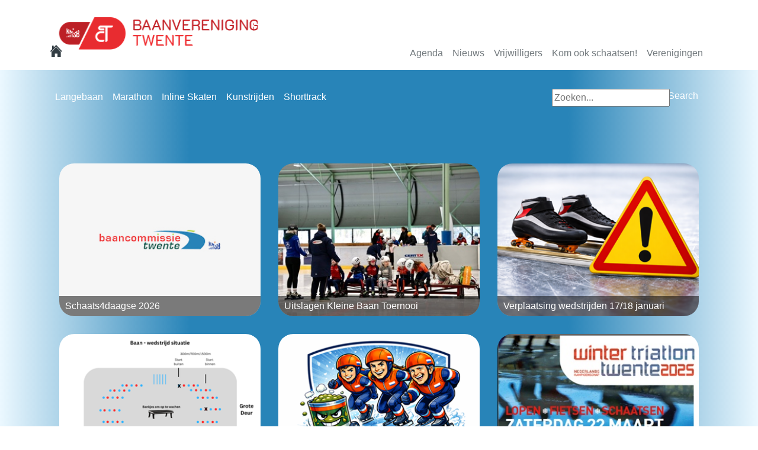

--- FILE ---
content_type: text/html; charset=utf-8
request_url: https://www.bctwente.nl/
body_size: 16127
content:
<!DOCTYPE html PUBLIC "-//W3C//DTD XHTML 1.0 Transitional//EN" "http://www.w3.org/TR/xhtml1/DTD/xhtml1-transitional.dtd">
<html  xml:lang="nl-NL" lang="nl-NL" xmlns="http://www.w3.org/1999/xhtml" dir="ltr">
<head id="Head"><meta content="text/html; charset=UTF-8" http-equiv="Content-Type" /><title>
	Home
</title><meta id="MetaRobots" name="robots" content="INDEX, FOLLOW" /><link href="/Portals/0-System/dnn-css-variables.css?cdv=348" type="text/css" rel="stylesheet"/><link href="/Resources/Shared/stylesheets/dnndefault/10.0.0/default.css?cdv=348" type="text/css" rel="stylesheet"/><link href="/DesktopModules/BitwiseContentBlocks/module.css?cdv=348" type="text/css" rel="stylesheet"/><link href="/Resources/Search/SearchSkinObjectPreview.css?cdv=348" type="text/css" rel="stylesheet"/><link href="/Portals/_default/skins/bvtwente/skin.css?cdv=348" type="text/css" rel="stylesheet"/><link href="/Portals/0/home.css?cdv=348" type="text/css" rel="stylesheet"/><link href="/DesktopModules/EasyDNNnews/static/rateit/css/rateit.css?cdv=348" type="text/css" rel="stylesheet"/><script src="/DesktopModules/EasyDNNNews/static/eds_jquery/eds_jq.js?cdv=348" type="text/javascript"></script><script src="https://code.jquery.com/jquery-3.7.1.min.js?cdv=348" type="text/javascript"></script><script src="https://code.jquery.com/jquery-migrate-3.4.1.min.js?cdv=348" type="text/javascript"></script><script src="https://ajax.googleapis.com/ajax/libs/jqueryui/1.13.3/jquery-ui.min.js?cdv=348" type="text/javascript"></script><script type="text/javascript">
	if (typeof jQuery == 'undefined') {document.write('<script src="/Resources/libraries/jQuery/03_07_01/jquery.js" type="text/javascript"></' + 'script>');}
</script><link rel='icon' href='/Portals/0/Logo Baanvereniging Twente PNG - transparante achtergrond.ico?ver=ZixmqYr2b5ATWzYBLB9RbA%3d%3d' type='image/x-icon' /><meta name="eds__GmapsInitData" content="{&quot;instanceGlobal&quot;:&quot;EasyDnnSolutions1_1_instance&quot;,&quot;google&quot;:{&quot;maps&quot;:{&quot;api&quot;:{&quot;key&quot;:&quot;&quot;,&quot;libraries&quot;:[&quot;geometry&quot;,&quot;places&quot;]}}}}" /></head>
<body id="Body">

    <form method="post" action="/" id="Form" enctype="multipart/form-data">
<div class="aspNetHidden">
<input type="hidden" name="__EVENTTARGET" id="__EVENTTARGET" value="" />
<input type="hidden" name="__EVENTARGUMENT" id="__EVENTARGUMENT" value="" />
<input type="hidden" name="__VIEWSTATE" id="__VIEWSTATE" value="[base64]/PK3tGmtu41IZOHt0+cpkHY1aKgXiJsPNPccO8jbnxa3VFXSvmzF2nx+CJbOY0zJHETT6fRbHznyZdWWE8R6T42sWtBSlmlj2D6ilCvS6mQHb6BScHFQreq+kqykxm7XgQUvO7XwkNGcsYUsvgGy5VTvSH8V0o9d6uO6S/7TwPTrycLGBbYVt7P27QCRWwYBTkpkYkgew1bRvLOzBVfuBYIXU7x2UKVC7CAnRFYYmOAt+/H5qCP1OTcbB3LCIuSRMd2Ow2/F4Odt4nO+D/QC5ei5z8BkDx5NHHycQ/TNYyyUW7T3CJbIMukSytRR7r/a3JFjlc6N8jkV8dji0=" />
</div>

<script type="text/javascript">
//<![CDATA[
var theForm = document.forms['Form'];
if (!theForm) {
    theForm = document.Form;
}
function __doPostBack(eventTarget, eventArgument) {
    if (!theForm.onsubmit || (theForm.onsubmit() != false)) {
        theForm.__EVENTTARGET.value = eventTarget;
        theForm.__EVENTARGUMENT.value = eventArgument;
        theForm.submit();
    }
}
//]]>
</script>


<script src="https://ajax.aspnetcdn.com/ajax/4.6/1/WebForms.js" type="text/javascript"></script>
<script type="text/javascript">
//<![CDATA[
window.WebForm_PostBackOptions||document.write('<script type="text/javascript" src="/WebResource.axd?d=pynGkmcFUV1ZZXERyYgzPaAYQM8toJDi3ubXdQG0W7Rgz_EkQpArelb1XYA1&amp;t=638901608248157332"><\/script>');//]]>
</script>



<script type="text/javascript">
//<![CDATA[
var __cultureInfo = {"name":"nl-NL","numberFormat":{"CurrencyDecimalDigits":2,"CurrencyDecimalSeparator":",","IsReadOnly":false,"CurrencyGroupSizes":[3],"NumberGroupSizes":[3],"PercentGroupSizes":[3],"CurrencyGroupSeparator":".","CurrencySymbol":"€","NaNSymbol":"NaN","CurrencyNegativePattern":12,"NumberNegativePattern":1,"PercentPositivePattern":1,"PercentNegativePattern":1,"NegativeInfinitySymbol":"-∞","NegativeSign":"-","NumberDecimalDigits":2,"NumberDecimalSeparator":",","NumberGroupSeparator":".","CurrencyPositivePattern":2,"PositiveInfinitySymbol":"∞","PositiveSign":"+","PercentDecimalDigits":2,"PercentDecimalSeparator":",","PercentGroupSeparator":".","PercentSymbol":"%","PerMilleSymbol":"‰","NativeDigits":["0","1","2","3","4","5","6","7","8","9"],"DigitSubstitution":1},"dateTimeFormat":{"AMDesignator":"","Calendar":{"MinSupportedDateTime":"\/Date(-62135596800000)\/","MaxSupportedDateTime":"\/Date(253402297199999)\/","AlgorithmType":1,"CalendarType":1,"Eras":[1],"TwoDigitYearMax":2049,"IsReadOnly":false},"DateSeparator":"-","FirstDayOfWeek":1,"CalendarWeekRule":2,"FullDateTimePattern":"dddd d MMMM yyyy HH:mm:ss","LongDatePattern":"dddd d MMMM yyyy","LongTimePattern":"HH:mm:ss","MonthDayPattern":"d MMMM","PMDesignator":"","RFC1123Pattern":"ddd, dd MMM yyyy HH\u0027:\u0027mm\u0027:\u0027ss \u0027GMT\u0027","ShortDatePattern":"d-M-yyyy","ShortTimePattern":"HH:mm","SortableDateTimePattern":"yyyy\u0027-\u0027MM\u0027-\u0027dd\u0027T\u0027HH\u0027:\u0027mm\u0027:\u0027ss","TimeSeparator":":","UniversalSortableDateTimePattern":"yyyy\u0027-\u0027MM\u0027-\u0027dd HH\u0027:\u0027mm\u0027:\u0027ss\u0027Z\u0027","YearMonthPattern":"MMMM yyyy","AbbreviatedDayNames":["zo","ma","di","wo","do","vr","za"],"ShortestDayNames":["zo","ma","di","wo","do","vr","za"],"DayNames":["zondag","maandag","dinsdag","woensdag","donderdag","vrijdag","zaterdag"],"AbbreviatedMonthNames":["jan","feb","mrt","apr","mei","jun","jul","aug","sep","okt","nov","dec",""],"MonthNames":["januari","februari","maart","april","mei","juni","juli","augustus","september","oktober","november","december",""],"IsReadOnly":false,"NativeCalendarName":"Gregoriaanse kalender","AbbreviatedMonthGenitiveNames":["jan","feb","mrt","apr","mei","jun","jul","aug","sep","okt","nov","dec",""],"MonthGenitiveNames":["januari","februari","maart","april","mei","juni","juli","augustus","september","oktober","november","december",""]},"eras":[1,"n.Chr.",null,0]};//]]>
</script>

<script src="https://ajax.aspnetcdn.com/ajax/4.6/1/MicrosoftAjax.js" type="text/javascript"></script>
<script type="text/javascript">
//<![CDATA[
(window.Sys && Sys._Application && Sys.Observer)||document.write('<script type="text/javascript" src="/ScriptResource.axd?d=NJmAwtEo3IrtfaMHdqeUdy5BvdWM5SK35bjsZyUDhwC0mmSzQKXDTtj_njT7DicXlLM6uvjpqGW0ulqluW3h6lyjl5yITAhadqUkY1ux4bduSNlR67nV1fNWqJuAsIAn7ieojg2&t=5c0e0825"><\/script>');//]]>
</script>

<script src="https://ajax.aspnetcdn.com/ajax/4.6/1/MicrosoftAjaxWebForms.js" type="text/javascript"></script>
<script type="text/javascript">
//<![CDATA[
(window.Sys && Sys.WebForms)||document.write('<script type="text/javascript" src="/ScriptResource.axd?d=dwY9oWetJoJLFNYuuy2TXwZMQs3F4pA3Uhl945NUFM0GhW8nMZX7Qp0hK15Vueag8rRwX-4OSGVeA2RqvA1hKG0ND5mb4uVtAOVO52b6t5j4YFApcY237lBpcTv0aTXs-jSGvu7KlZXlT80g0&t=5c0e0825"><\/script>');//]]>
</script>

<div class="aspNetHidden">

	<input type="hidden" name="__VIEWSTATEGENERATOR" id="__VIEWSTATEGENERATOR" value="CA0B0334" />
	<input type="hidden" name="__VIEWSTATEENCRYPTED" id="__VIEWSTATEENCRYPTED" value="" />
	<input type="hidden" name="__EVENTVALIDATION" id="__EVENTVALIDATION" value="5I77m2WZClcDAbJXSRdoXb5ppsF2mN7yp4V4Rn2ib5t0mnn2P/OzlGPYvrngY2ts8qa3PEIIVcUuu7Z+yzNGLjjuxBEvU4NehLYq1fobl5vG9wdrtWnjIxo1PgzWw+pIuUsbvqHFRocGKPm3t8lZ8YC0EFs=" />
</div><script src="/js/dnn.js?cdv=348" type="text/javascript"></script><script src="/js/dnn.modalpopup.js?cdv=348" type="text/javascript"></script><script src="/js/dnncore.js?cdv=348" type="text/javascript"></script><script src="/Resources/Search/SearchSkinObjectPreview.js?cdv=348" type="text/javascript"></script><script src="/DesktopModules/EasyDNNnews/static/rateit/js/jquery.rateit_2.2.js?cdv=348" type="text/javascript"></script><script src="/js/dnn.servicesframework.js?cdv=348" type="text/javascript"></script><script src="/DesktopModules/EasyDNNnewsWidgets/Controls/ContentBlocks/View/js/eds_contentBlocks.js?cdv=348" type="text/javascript"></script><script src="/DesktopModules/EasyDNNnews/static/EasyDnnSolutions/EasyDnnSolutions_1.1_2.2.js?cdv=348" type="text/javascript"></script>
<script type="text/javascript">
//<![CDATA[
Sys.WebForms.PageRequestManager._initialize('ScriptManager', 'Form', [], [], [], 5400, '');
//]]>
</script>

        
        
        <!--CDF(Javascript|/Portals/_default/skins/bvtwente/Styling/Libraries/bootstrap-4.1.3/dist/js/bootstrap.bundle.js?cdv=348|DnnFormBottomProvider|1000)-->
<!--CDF(Javascript|/Portals/_default/skins/bvtwente/Styling/Libraries/bitwise-tools/js/underscore.js?cdv=348|DnnFormBottomProvider|1010)-->
<!--CDF(Javascript|/Portals/_default/skins/bvtwente/js/main.js?cdv=348|DnnFormBottomProvider|1040)-->
<!--CDF(Javascript|/Portals/_default/skins/bvtwente/js/lazyload.js?cdv=348|DnnFormBottomProvider|1045)-->
<!--CDF(Javascript|/Portals/_default/skins/bvtwente/js/url-options.js?cdv=348|DnnFormBottomProvider|1050)-->

<div id="main-wrapper" class="home">
    <header id="header" class="header-wrap style fixed-top-logo-bar">
        <nav class="navbar navbar-expand-lg navbar-light bg-white" id="topNav">
            <div class="container align-items-end">
                <a class="navbar-brand logo-wrap" href="/"><span class="logo">Bv Twente</span></a>

                <ul class="navbar-nav justify-content-end d-none d-lg-flex ">
                    


        <li id="hl-95" class="nav-item level-03    ">
                <a class="nav-link" title="Agenda" href="https://www.bctwente.nl/Agenda">
                    
                    Agenda
                </a>
                    </li>
        <li id="hl-39" class="nav-item level-03    ">
                <a class="nav-link" title="Nieuws" href="https://www.bctwente.nl/Nieuws">
                    
                    Nieuws
                </a>
                    </li>
        <li id="hl-121" class="nav-item level-03    ">
                <a class="nav-link" title="Vrijwilligers" href="https://www.bctwente.nl/Vrijwilligers">
                    
                    Vrijwilligers
                </a>
                    </li>
        <li id="hl-116" class="nav-item level-03    ">
                <a class="nav-link" title="Kom ook schaatsen!" href="https://www.bctwente.nl/Kom-ook-schaatsen">
                    
                    Kom ook schaatsen!
                </a>
                    </li>
        <li id="hl-91" class="nav-item level-03    ">
                <a class="nav-link" title="Verenigingen" href="https://www.bctwente.nl/Verenigingen">
                    
                    Verenigingen
                </a>
                    </li>


                </ul>
            </div>
        </nav>
        <div class="sub-menu">
            <nav class="navbar nav navbar-expand-lg bg-img">
                <div class="container justify-content-start d-none d-lg-flex">
                    <ul class="navbar-nav">
                        


        <li id="hl-40" class="nav-item level-03    ">
                <a class="nav-link" title="Langebaan" href="https://www.bctwente.nl/Langebaan">
                    
                    Langebaan
                </a>
                    </li>
        <li id="hl-41" class="nav-item level-03    ">
                <a class="nav-link" title="Marathon" href="https://www.bctwente.nl/Marathon">
                    
                    Marathon
                </a>
                    </li>
        <li id="hl-44" class="nav-item level-03    ">
                <a class="nav-link" title="Inline Skaten" href="https://www.bctwente.nl/Inline-Skaten">
                    
                    Inline Skaten
                </a>
                    </li>
        <li id="hl-42" class="nav-item level-03    ">
                <a class="nav-link" title="Kunstrijden" href="https://www.bctwente.nl/Kunstrijden">
                    
                    Kunstrijden
                </a>
                    </li>
        <li id="hl-43" class="nav-item level-03    ">
                <a class="nav-link" title="Shorttrack" href="https://www.bctwente.nl/Shorttrack">
                    
                    Shorttrack
                </a>
                    </li>


                    </ul>
                    <div class="form-inline my-2 my-lg-0 ml-lg-auto">
                        <div id="dnn_dnnSearch2_ClassicSearch" style="display: flex; gap: 1rem;padding: 1rem;">
	<div style="display:none">
    
    
    </div>	  
    <span class="searchInputContainer" data-moreresults="Meer resultaten weergeven" data-noresult="Geen resultaten gevonden">
        <input name="dnn$dnnSearch2$txtSearch" type="text" maxlength="255" size="20" id="dnn_dnnSearch2_txtSearch" class="NormalTextBox" aria-label="Search" autocomplete="off" placeholder="Zoeken..." />
        <a class="dnnSearchBoxClearText" title="Verwijder zoektekst"></a>
    </span>
    <a id="dnn_dnnSearch2_cmdSearch" class="SearchButton" href="javascript:__doPostBack(&#39;dnn$dnnSearch2$cmdSearch&#39;,&#39;&#39;)">Search</a>
</div>


<script type="text/javascript">
    $(function() {
        if (typeof dnn != "undefined" && typeof dnn.searchSkinObject != "undefined") {
            var searchSkinObject = new dnn.searchSkinObject({
                delayTriggerAutoSearch : 400,
                minCharRequiredTriggerAutoSearch : 2,
                searchType: 'S',
                enableWildSearch: true,
                cultureCode: 'nl-NL',
                portalId: -1
                }
            );
            searchSkinObject.init();
            
            
            // attach classic search
            var siteBtn = $('#dnn_dnnSearch2_SiteRadioButton');
            var webBtn = $('#dnn_dnnSearch2_WebRadioButton');
            var clickHandler = function() {
                if (siteBtn.is(':checked')) searchSkinObject.settings.searchType = 'S';
                else searchSkinObject.settings.searchType = 'W';
            };
            siteBtn.on('change', clickHandler);
            webBtn.on('change', clickHandler);
            
            
        }
    });
</script>
<style>
    .searchSkinObjectPreview {
        right: unset !important;
        left: 0 !important;
    }
</style>

                    </div>
                </div>
                <div class="container justify-content-start d-flex d-lg-none navbar-dark justify-content-end">
                    <button class="navbar-toggler d-flex" type="button" data-toggle="collapse" data-target="#navbarSupportedContent" aria-controls="navbarSupportedContent" aria-expanded="false" aria-label="Toggle navigation">
                        <span class="navbar-toggler-icon"></span>
                    </button>
                    <div class="collapse navbar-collapse" id="navbarSupportedContent">
                        <ul class="navbar-nav mr-auto">
                            


        <li id="hl-40" class="nav-item level-03    ">
            <div class="d-flex flex-wrap">
                    <a class="nav-link" title="Langebaan" href="https://www.bctwente.nl/Langebaan">
                        Langebaan
                    </a>
                                    <a class="nav-link ml-auto border-left border-light" href="#" role="button" data-toggle="dropdown" aria-haspopup="true" aria-expanded="false"><i class="fa fa-plus"></i></a>
                    <div class="dropdown-menu w-100 flex-grow-1">
                                    <a class="dropdown-item" title="Trainingstijden" href="https://www.bctwente.nl/Langebaan/Trainingstijden">
                Trainingstijden
            </a>
            <a class="dropdown-item" title="Wedstrijden" href="https://www.bctwente.nl/Langebaan/Wedstrijden">
                Wedstrijden
            </a>
            <a class="dropdown-item" title="Limieten" href="https://www.bctwente.nl/Langebaan/Limieten">
                Limieten
            </a>
            <a class="dropdown-item" title="Baanrecords IJsbaan Twente" href="https://www.bctwente.nl/Langebaan/Baanrecords-IJsbaan-Twente">
                Baanrecords IJsbaan Twente
            </a>
            <a class="dropdown-item" title="Baanregels" href="https://www.bctwente.nl/Langebaan/Baanregels">
                Baanregels
            </a>
            <a class="dropdown-item" title="Trainingen Verenigingen Buiten Twente" href="https://www.bctwente.nl/Langebaan/Trainingen-Verenigingen-Buiten-Twente">
                Trainingen Verenigingen Buiten Twente
            </a>

                    </div>
            </div>
        </li>
        <li id="hl-41" class="nav-item level-03    ">
            <div class="d-flex flex-wrap">
                    <a class="nav-link" title="Marathon" href="https://www.bctwente.nl/Marathon">
                        Marathon
                    </a>
                                    <a class="nav-link ml-auto border-left border-light" href="#" role="button" data-toggle="dropdown" aria-haspopup="true" aria-expanded="false"><i class="fa fa-plus"></i></a>
                    <div class="dropdown-menu w-100 flex-grow-1">
                                    <a class="dropdown-item" title="Noord-Oostcompetitie" href="https://www.marathonschaatsenregiono.nl/">
                Noord-Oostcompetitie
            </a>
            <a class="dropdown-item" title="Boltrics van Dasselaar Regio Oost Competitie" href="http://www.knsbgelderland.nl/97-marathon/112-informatie_boltric_van_dasselaar_regio_oost_marathon">
                Boltrics van Dasselaar Regio Oost Competitie
            </a>
            <a class="dropdown-item" title="BC Twente Jeugd Mass-start Competitie" href="https://www.bctwente.nl/Marathon/BC-Twente-Jeugd-Mass-start-Competitie">
                BC Twente Jeugd Mass-start Competitie
            </a>

                    </div>
            </div>
        </li>
        <li id="hl-44" class="nav-item level-03    ">
            <div class="d-flex flex-wrap">
                    <a class="nav-link" title="Inline Skaten" href="https://www.bctwente.nl/Inline-Skaten">
                        Inline Skaten
                    </a>
                                    <a class="nav-link ml-auto border-left border-light" href="#" role="button" data-toggle="dropdown" aria-haspopup="true" aria-expanded="false"><i class="fa fa-plus"></i></a>
                    <div class="dropdown-menu w-100 flex-grow-1">
                                    <a class="dropdown-item" title="Vision Sports Skate Challenge" href="https://www.bctwente.nl/Inline-Skaten/Vision-Sports-Skate-Challenge">
                Vision Sports Skate Challenge
            </a>
            <a class="dropdown-item" title="Uitslagen Vision Sports Skeelercompetitie" href="https://www.bctwente.nl/Inline-Skaten/Uitslagen-Vision-Sports-Skeelercompetitie">
                Uitslagen Vision Sports Skeelercompetitie
            </a>
            <a class="dropdown-item" title="Freewheel Inline Cup Oost" href="https://free-wheelinlinecupoost.nl/wp/over-ons/">
                Freewheel Inline Cup Oost
            </a>

                    </div>
            </div>
        </li>
        <li id="hl-42" class="nav-item level-03    ">
            <div class="d-flex flex-wrap">
                    <a class="nav-link" title="Kunstrijden" href="https://www.bctwente.nl/Kunstrijden">
                        Kunstrijden
                    </a>
                            </div>
        </li>
        <li id="hl-43" class="nav-item level-03    ">
            <div class="d-flex flex-wrap">
                    <a class="nav-link" title="Shorttrack" href="https://www.bctwente.nl/Shorttrack">
                        Shorttrack
                    </a>
                                    <a class="nav-link ml-auto border-left border-light" href="#" role="button" data-toggle="dropdown" aria-haspopup="true" aria-expanded="false"><i class="fa fa-plus"></i></a>
                    <div class="dropdown-menu w-100 flex-grow-1">
                                    <a class="dropdown-item" title="Team GO" href="https://www.shorttrackgo.nl/">
                Team GO
            </a>
            <a class="dropdown-item" title="Wedstrijdkalender" href="https://www.shorttrackonline.info/competitions.php">
                Wedstrijdkalender
            </a>
            <a class="dropdown-item" title="Shorttrackonline" href="https://www.shorttrackonline.info/">
                Shorttrackonline
            </a>

                    </div>
            </div>
        </li>



                            


        <li id="hl-95" class="nav-item level-03    ">
            <div class="d-flex flex-wrap">
                    <a class="nav-link" title="Agenda" href="https://www.bctwente.nl/Agenda">
                        Agenda
                    </a>
                            </div>
        </li>
        <li id="hl-39" class="nav-item level-03    ">
            <div class="d-flex flex-wrap">
                    <a class="nav-link" title="Nieuws" href="https://www.bctwente.nl/Nieuws">
                        Nieuws
                    </a>
                                    <a class="nav-link ml-auto border-left border-light" href="#" role="button" data-toggle="dropdown" aria-haspopup="true" aria-expanded="false"><i class="fa fa-plus"></i></a>
                    <div class="dropdown-menu w-100 flex-grow-1">
                                    <a class="dropdown-item" title="Nieuwsbrief" href="https://www.bctwente.nl/Nieuws/Nieuwsbrief">
                Nieuwsbrief
            </a>

                    </div>
            </div>
        </li>
        <li id="hl-121" class="nav-item level-03    ">
            <div class="d-flex flex-wrap">
                    <a class="nav-link" title="Vrijwilligers" href="https://www.bctwente.nl/Vrijwilligers">
                        Vrijwilligers
                    </a>
                            </div>
        </li>
        <li id="hl-116" class="nav-item level-03    ">
            <div class="d-flex flex-wrap">
                    <a class="nav-link" title="Kom ook schaatsen!" href="https://www.bctwente.nl/Kom-ook-schaatsen">
                        Kom ook schaatsen!
                    </a>
                            </div>
        </li>
        <li id="hl-91" class="nav-item level-03    ">
            <div class="d-flex flex-wrap">
                    <a class="nav-link" title="Verenigingen" href="https://www.bctwente.nl/Verenigingen">
                        Verenigingen
                    </a>
                            </div>
        </li>



                        </ul>
                    </div>
                </div>
            </nav>
        </div>
    </header>
    <div class="d-block">
        <div class="navbar-expand-lg bg-img news-home">
            <div class="container">
                <div id="dnn_newsContent" class="content-pane"><div class="DnnModule DnnModule-EasyDNNnewsWidgets DnnModule-393"><a name="393"></a><div id="dnn_ctr393_ContentPane"><!-- Start_Module_393 --><div id="dnn_ctr393_ModuleContent" class="DNNModuleContent ModEasyDNNnewsWidgetsC">
	
<script type="text/javascript">
	/*<![CDATA[*/eds3_5_jq(function ($) {
if (typeof edn_fluidvids != 'undefined')
	edn_fluidvids.init({
		selector: ['.edn_fluidVideo iframe'],
		players: ['www.youtube.com', 'player.vimeo.com']
	});
});
	/*]]>*/
</script>
<div class="news eds_subCollection_latestArticles eds_subCollection_news eds_news_BvTwente eds_template_List_Article_News_bvt eds_styleSwitchCriteria_module-393">
<!--ArticleRepeat:Before:-->
<div class="container">
    <div class="edn__articleListWrapper edn_393_article_list_wrapper news-items row row-equal-height">
        <!--ArticleTemplate-->
        <article class="col-sm-12 col-md-6 col-lg-4 flex-grow-1 d-flex align-self-stretch section-padding flex-column artical-home">
            
            <div class="flex-grow-1">
                <div class="edn_mediaContainer w-100">
                    <div class="rounded-image">
                        <!-- <div class="artical-title bg-white">
                            <h5 class="edn_articleTitle section-margin text-secondary"><a href="http://bvtwente.nl/Nieuws/category/langebaan" class="Langebaan EDNcategorycolor-default">Langebaan</a>, <a href="http://bvtwente.nl/Nieuws/category/marathon-1" class="Marathon EDNcategorycolor-default">Marathon</a>, <a href="http://bvtwente.nl/Nieuws/category/inline-skaten" class="Inline_Skaten EDNcategorycolor-default">Inline Skaten</a>, <a href="http://bvtwente.nl/Nieuws/category/kunstrijden" class="Kunstrijden EDNcategorycolor-default">Kunstrijden</a>, <a href="http://bvtwente.nl/Nieuws/category/shorttrack" class="Shorttrack EDNcategorycolor-default">Shorttrack</a>, <a href="http://bvtwente.nl/Nieuws/PID/395/CategoryID/7?CategoryName=IJSTIJD!" class="IJSTIJD_ EDNcategorycolor-default">IJSTIJD!</a></h5>
                        </div> -->
                        <a href="http://bvtwente.nl/Nieuws/schrijf-je-in-voor-de-schaats4daagse">
                            
                            
                            <img class="card-img-top w-100" src="/Portals/_default/Skins/bvtwente/Images/placeholder-330x250.jpg" alt="Schaats4daagse 2026" />
                            
                            <div class="edn_articleSummary artical-text w-100">Schaats4daagse 2026</div>
                        </a>
                    </div>
                </div>
            </div>
        </article>
        <!--ArticleTemplate-->
        <article class="col-sm-12 col-md-6 col-lg-4 flex-grow-1 d-flex align-self-stretch section-padding flex-column artical-home">
            
            <div class="flex-grow-1">
                <div class="edn_mediaContainer w-100">
                    <div class="rounded-image">
                        <!-- <div class="artical-title bg-white">
                            <h5 class="edn_articleTitle section-margin text-secondary"><a href="http://bvtwente.nl/Nieuws/category/langebaan" class="Langebaan EDNcategorycolor-default">Langebaan</a>, <a href="http://bvtwente.nl/Nieuws/category/shorttrack" class="Shorttrack EDNcategorycolor-default">Shorttrack</a></h5>
                        </div> -->
                        <a href="http://bvtwente.nl/Nieuws/uitslagen-kleine-baan-toernooi">
                            
                            <img class="w-100" src="/Portals/0/EasyDNNNews/232/images/WhatsApp-Image-2026-01-10-at-22.23.39-330-250-c-C-97.jpeg" data-src="/Portals/0/EasyDNNNews/232/images/WhatsApp-Image-2026-01-10-at-22.23.39-330-250-c-C-97.jpeg" alt="Uitslagen Kleine Baan Toernooi" />
                            
                            
                            <div class="edn_articleSummary artical-text w-100">Uitslagen Kleine Baan Toernooi</div>
                        </a>
                    </div>
                </div>
            </div>
        </article>
        <!--ArticleTemplate-->
        <article class="col-sm-12 col-md-6 col-lg-4 flex-grow-1 d-flex align-self-stretch section-padding flex-column artical-home">
            
            <div class="flex-grow-1">
                <div class="edn_mediaContainer w-100">
                    <div class="rounded-image">
                        <!-- <div class="artical-title bg-white">
                            <h5 class="edn_articleTitle section-margin text-secondary"><a href="http://bvtwente.nl/Nieuws/category/langebaan" class="Langebaan EDNcategorycolor-default">Langebaan</a>, <a href="http://bvtwente.nl/Nieuws/category/marathon-1" class="Marathon EDNcategorycolor-default">Marathon</a></h5>
                        </div> -->
                        <a href="http://bvtwente.nl/Nieuws/verplaatsing-wedstrijden-1718-januari">
                            
                            <img class="w-100" src="/Portals/0/EasyDNNNews/231/images/ChatGPT-Image-Jan-9,-2026,-03_54_57-PM-330-250-c-C-97.png" data-src="/Portals/0/EasyDNNNews/231/images/ChatGPT-Image-Jan-9,-2026,-03_54_57-PM-330-250-c-C-97.png" alt="Verplaatsing wedstrijden 17/18 januari" />
                            
                            
                            <div class="edn_articleSummary artical-text w-100">Verplaatsing wedstrijden 17/18 januari</div>
                        </a>
                    </div>
                </div>
            </div>
        </article>
        <!--ArticleTemplate-->
        <article class="col-sm-12 col-md-6 col-lg-4 flex-grow-1 d-flex align-self-stretch section-padding flex-column artical-home">
            
            <div class="flex-grow-1">
                <div class="edn_mediaContainer w-100">
                    <div class="rounded-image">
                        <!-- <div class="artical-title bg-white">
                            <h5 class="edn_articleTitle section-margin text-secondary"><a href="http://bvtwente.nl/Nieuws/category/langebaan" class="Langebaan EDNcategorycolor-default">Langebaan</a>, <a href="http://bvtwente.nl/Nieuws/category/shorttrack" class="Shorttrack EDNcategorycolor-default">Shorttrack</a></h5>
                        </div> -->
                        <a href="http://bvtwente.nl/Nieuws/kleine-baan-toernooi-laatste-informatie">
                            
                            <img class="w-100" src="/Portals/0/EasyDNNNews/230/images/Wedstrijdoverzicht-330-250-c-C-97.png" data-src="/Portals/0/EasyDNNNews/230/images/Wedstrijdoverzicht-330-250-c-C-97.png" alt="Kleine Baan Toernooi: Laatste informatie" />
                            
                            
                            <div class="edn_articleSummary artical-text w-100">Kleine Baan Toernooi: Laatste informatie</div>
                        </a>
                    </div>
                </div>
            </div>
        </article>
        <!--ArticleTemplate-->
        <article class="col-sm-12 col-md-6 col-lg-4 flex-grow-1 d-flex align-self-stretch section-padding flex-column artical-home">
            
            <div class="flex-grow-1">
                <div class="edn_mediaContainer w-100">
                    <div class="rounded-image">
                        <!-- <div class="artical-title bg-white">
                            <h5 class="edn_articleTitle section-margin text-secondary"><a href="http://bvtwente.nl/Nieuws/category/langebaan" class="Langebaan EDNcategorycolor-default">Langebaan</a></h5>
                        </div> -->
                        <a href="http://bvtwente.nl/SnertRace">
                            
                            <img class="w-100" src="/Portals/0/EasyDNNNews/229/images/Snertrace-logo-klein-330-250-c-C-97.png" data-src="/Portals/0/EasyDNNNews/229/images/Snertrace-logo-klein-330-250-c-C-97.png" alt="Snertrace 2026 (22 maart 2026)" />
                            
                            
                            <div class="edn_articleSummary artical-text w-100">Snertrace 2026 (22 maart 2026)</div>
                        </a>
                    </div>
                </div>
            </div>
        </article>
        <!--ArticleTemplate-->
        <article class="col-sm-12 col-md-6 col-lg-4 flex-grow-1 d-flex align-self-stretch section-padding flex-column artical-home">
            
            <div class="flex-grow-1">
                <div class="edn_mediaContainer w-100">
                    <div class="rounded-image">
                        <!-- <div class="artical-title bg-white">
                            <h5 class="edn_articleTitle section-margin text-secondary"><a href="http://bvtwente.nl/Nieuws/category/langebaan" class="Langebaan EDNcategorycolor-default">Langebaan</a>, <a href="http://bvtwente.nl/Nieuws/category/marathon-1" class="Marathon EDNcategorycolor-default">Marathon</a>, <a href="http://bvtwente.nl/Nieuws/category/inline-skaten" class="Inline_Skaten EDNcategorycolor-default">Inline Skaten</a>, <a href="http://bvtwente.nl/Nieuws/category/kunstrijden" class="Kunstrijden EDNcategorycolor-default">Kunstrijden</a>, <a href="http://bvtwente.nl/Nieuws/category/shorttrack" class="Shorttrack EDNcategorycolor-default">Shorttrack</a>, <a href="http://bvtwente.nl/Nieuws/PID/395/CategoryID/7?CategoryName=IJSTIJD!" class="IJSTIJD_ EDNcategorycolor-default">IJSTIJD!</a></h5>
                        </div> -->
                        <a href="http://bvtwente.nl/Nieuws/winter-triatlon-twente-21-maart-2026">
                            
                            <img class="w-100" src="/Portals/0/EasyDNNNews/228/images/wtt-330-250-c-C-97.jpg" data-src="/Portals/0/EasyDNNNews/228/images/wtt-330-250-c-C-97.jpg" alt="Winter Triatlon Twente (21 maart 2026)" />
                            
                            
                            <div class="edn_articleSummary artical-text w-100">Winter Triatlon Twente (21 maart 2026)</div>
                        </a>
                    </div>
                </div>
            </div>
        </article>
        <!--ArticleRepeat:After:-->
    </div>
</div>

</div>


</div><!-- End_Module_393 --></div>
</div></div>
            </div>
        </div>
    </div>    
    <div class="main-wrap style container" id="mainWrap">
        <div class="row">
            <div class="col-md-8">
            <div id="dnn_contentPane" class="content-pane"><div class="DnnModule DnnModule-EasyDNNnewsWidgets DnnModule-401"><a name="401"></a><div id="dnn_ctr401_ContentPane"><!-- Start_Module_401 --><div id="dnn_ctr401_ModuleContent" class="DNNModuleContent ModEasyDNNnewsWidgetsC">
	
<script>
	eds3_5_jq(function ($) {
		$('#edn__contentBlock_401').edNewsContentBlock({
			websiteClientRoot: '/',
			portalId: 0,
			moduleId: 401,
			tabId: 21,
			articleId: 0,
			itemsPerPage: 6,
			initialContentItemCount: 203,
			masonry: false
		});
	});
</script>
<div class="edn__contentBlock_wrapper edn__contentBlock_disablePreviousPage eds_news_BvTwente eds_subCollection_contentBlock eds_styleSwitchCriteria_module-401 eds_template_List-08__small-articles-list eds_templateGroup_contentBlockSimpleList edn__contentBlock_pageReady" id="edn__contentBlock_401"><!--ArticleRepeat:Before:-->
<div class="edn__contentBlock_header">
	
	<ul class="edn__contentBlock_visibleItemList edn__contentBlock_itemList">
<li class="edn__contentBlock_active" data-meta="{&quot;contentKey&quot;:&quot;-1&quot;}"><span>Alles</span></li>
<li class="Langebaan EDNcategorycolor-default" data-meta="{&quot;contentKey&quot;:&quot;2&quot;}"><span>Langebaan</span></li>
<li class="Marathon EDNcategorycolor-default" data-meta="{&quot;contentKey&quot;:&quot;3&quot;}"><span>Marathon</span></li>
<li class="Inline_Skaten EDNcategorycolor-default" data-meta="{&quot;contentKey&quot;:&quot;4&quot;}"><span>Inline Skaten</span></li>
<li class="Kunstrijden EDNcategorycolor-default" data-meta="{&quot;contentKey&quot;:&quot;5&quot;}"><span>Kunstrijden</span></li>
<li class="Shorttrack EDNcategorycolor-default" data-meta="{&quot;contentKey&quot;:&quot;6&quot;}"><span>Shorttrack</span></li>
<li class="IJSTIJD_ EDNcategorycolor-default" data-meta="{&quot;contentKey&quot;:&quot;7&quot;}"><span>IJSTIJD!</span></li>
</ul>

	<div class="edn__contentBlock_hiddenItemWrapper">
		<div class="edn_contentBlock_trigger">More</div>
		<ol class="edn__contentBlock_itemList edn__contentBlock_hiddenItemList"></ol>
	</div>
	
</div>
<div class="edn_mainWrapper">
	<div class="edn_simpleList">
<div class="edn__articleListWrapper edn_401_article_list_wrapper"><!--ArticleTemplate-->
		<article class="padding border-bottom">
				
			
				<div class="row">
					<div class="col-md-3">
						<a href="http://bvtwente.nl/Nieuws/schrijf-je-in-voor-de-schaats4daagse" class="edn_mediaContainer">
							
							
							<img alt="Schaats4daagse 2026" class="w-100" src="/Portals/_default/Skins/bvtwente/Images/placeholder-300x200.jpg" />
							
						</a>
					</div>
					<div class="col-md-9">
						<time>23-2-2026 - 27-2-2026</time>
						<h5 class="edn_articleTitle"><a class="text-black" href="http://bvtwente.nl/Nieuws/schrijf-je-in-voor-de-schaats4daagse" target="_self">Schaats4daagse 2026</a></h5>
						<div class="edn_articleSummary"><p>📅: 23 t/m 27 februari 2026<br />
🕑: 10.00-12.30 of 20.00-22.30<br />
📌: IJsbaan Twente<br />
🔗: <a href="https://skeuvel.nl/S4D">skeuvel.nl/S4D</a></p>

<p>In de voorjaarsvakantie organiseert Skeuvel de 6e editie van de Enschedese Schaats4daagse! Dit evenement is voor iedereen die het leuk vindt om 4 dagen achter elkaar rondjes te schaatsen. Elke dag rijd je 4, 8, 16, 30 of 50 km op IJsbaan Twente. Bij het voltooien ontvang je een welverdiende medaille en leuke goodie! Inschrijven kan vanaf nu op <a href="https://skeuvel.nl/S4D">skeuvel.nl/S4D</a>!</p>

<p>Natuurlijk zijn we ook op zoek naar helpende handjes. Lijkt het je leuk om ons te helpen, bijvoorbeeld met stempelen, medailles uitdelen of de deelnemers ontvangen? Laat het ons weten via <a href="mailto:s4d@skeuvel.nl">s4d@skeuvel.nl</a>!</p></div>
						<a class="btn btn-outline-primary btn-sm" href="http://bvtwente.nl/Nieuws/schrijf-je-in-voor-de-schaats4daagse" target="_self">Lees meer</a>
					</div>
				</div>
		</article>
<!--ArticleTemplate-->
		<article class="padding border-bottom">
				
			
				<div class="row">
					<div class="col-md-3">
						<a href="http://bvtwente.nl/Nieuws/toekomst-baanvereniging" class="edn_mediaContainer">
							
							
							<img alt="Toekomst baanvereniging" class="w-100" src="/Portals/_default/Skins/bvtwente/Images/placeholder-300x200.jpg" />
							
						</a>
					</div>
					<div class="col-md-9">
						<time>15-1-2026 20:00 - 21:30</time>
						<h5 class="edn_articleTitle"><a class="text-black" href="http://bvtwente.nl/Nieuws/toekomst-baanvereniging" target="_self">Toekomst baanvereniging</a></h5>
						<div class="edn_articleSummary"><div dir="ltr" style="font-family:Aptos,Arial,Helvetica,sans-serif;font-size:12pt;color:rgb(0,0,0)">&nbsp;</div>

<div dir="ltr" style="font-family:Aptos,Arial,Helvetica,sans-serif;font-size:12pt;color:rgb(0,0,0)">Op 15 januari hebben we samen met projectgroep BIJT een tweede sessie gehouden om de toekomst van Baanvereniging Twente vorm te geven. Hierin werden stuurgroepen ingericht voor de diverse onderdelen waar we ons als baanvereniging mee bezighouden. Voor een aantal stuurgroepen hebben zich ook al vrijwilligers aangemeld, om met de inhoud aan de slag te gaan. Dit gaan we verder uitwerken bij een derde sessie op 3-3-2026, komen jullie ook?</div>

<div dir="ltr" style="font-family:Aptos,Arial,Helvetica,sans-serif;font-size:12pt;color:rgb(0,0,0)">&nbsp;</div>

<div dir="ltr" style="font-family:Aptos,Arial,Helvetica,sans-serif;font-size:12pt;color:rgb(0,0,0)">Daarnaast hebben we een whatsapp community ingericht voor alle vrijwilligers van de stuurgroepen, zodat we elkaar makkelijk kunnen vinden.</div>

<div dir="ltr" style="font-family:Aptos,Arial,Helvetica,sans-serif;font-size:12pt;color:rgb(0,0,0)">Voor alle schaatsers werd een whatsapp kanaal geopend om nieuws makkelijk te kunnen verspreiden. Aanmelden voor het kanaal kan via: <a data-saferedirecturl="https://www.google.com/url?q=https://whatsapp.com/channel/0029VbBwhaM7T8bNsc08RM0L&amp;source=gmail&amp;ust=1768892654640000&amp;usg=AOvVaw1D6YjhasAaGjfV1yVEzmPl" href="https://whatsapp.com/channel/0029VbBwhaM7T8bNsc08RM0L" target="_blank">https://whatsapp.com/channel/<wbr />0029VbBwhaM7T8bNsc08RM0L</a></div>

<div dir="ltr" style="font-family:Aptos,Arial,Helvetica,sans-serif;font-size:12pt;color:rgb(0,0,0)">We hopen dat alle schaatsers in Twente ons gaan volgen!</div></div>
						<a class="btn btn-outline-primary btn-sm" href="http://bvtwente.nl/Nieuws/toekomst-baanvereniging" target="_self">Lees meer</a>
					</div>
				</div>
		</article>
<!--ArticleTemplate-->
		<article class="padding border-bottom">
				
			
				<div class="row">
					<div class="col-md-3">
						<a href="http://bvtwente.nl/Nieuws/uitslagen-kleine-baan-toernooi" class="edn_mediaContainer">
							
							<img alt="Uitslagen Kleine Baan Toernooi" class="w-100" src="/Portals/0/EasyDNNNews/232/images/WhatsApp-Image-2026-01-10-at-22.23.39-300-200-p-L-97.jpeg"/>
							
							
						</a>
					</div>
					<div class="col-md-9">
						<time>zondag 11 januari 2026</time>
						<h5 class="edn_articleTitle"><a class="text-black" href="http://bvtwente.nl/Nieuws/uitslagen-kleine-baan-toernooi" target="_self">Uitslagen Kleine Baan Toernooi</a></h5>
						<div class="edn_articleSummary"><p>Zaterdag 10 januari vond het eerste kleine baan toernooi plaats op IJsbaan Twente in Enschede. Maar liefst 43 kinderen stonden bij deze wedstrijd aan de start, voor 11 van deze kinderen was het zelfs de eerste schaatswedstrijd ooit. Op de binnenbaan werd een echte &quot;400&quot; meter baan uitgezet met een wisselvak (de baan was natuurlijk ietsje korter). De kinderen reden allemaal een &quot;500&quot; meter en afhankelijk van de leeftijd nog een &quot;300&quot; meter of &quot;700&quot; meter en als toetje nog een shorttrackwedstrijd.</p>

<p>De uitslagen zijn hieronder te vinden:</p>

<p><a href="https://www.bctwente.nl/DesktopModules/EasyDNNNews/DocumentDownload.ashx?portalid=0&amp;moduleid=395&amp;articleid=232&amp;documentid=22">Langebaanwedstrijd</a></p>

<p><a href="https://www.bctwente.nl/DesktopModules/EasyDNNNews/DocumentDownload.ashx?portalid=0&amp;moduleid=395&amp;articleid=232&amp;documentid=21">Shorttrackwedstrijd</a></p></div>
						<a class="btn btn-outline-primary btn-sm" href="http://bvtwente.nl/Nieuws/uitslagen-kleine-baan-toernooi" target="_self">Lees meer</a>
					</div>
				</div>
		</article>
<!--ArticleTemplate-->
		<article class="padding border-bottom">
				
			
				<div class="row">
					<div class="col-md-3">
						<a href="http://bvtwente.nl/Nieuws/verplaatsing-wedstrijden-1718-januari" class="edn_mediaContainer">
							
							<img alt="Verplaatsing wedstrijden 17/18 januari" class="w-100" src="/Portals/0/EasyDNNNews/231/images/ChatGPT-Image-Jan-9,-2026,-03_54_57-PM-300-200-p-L-97.png"/>
							
							
						</a>
					</div>
					<div class="col-md-9">
						<time>vrijdag 9 januari 2026</time>
						<h5 class="edn_articleTitle"><a class="text-black" href="http://bvtwente.nl/Nieuws/verplaatsing-wedstrijden-1718-januari" target="_self">Verplaatsing wedstrijden 17/18 januari</a></h5>
						<div class="edn_articleSummary"><p>Wegens de weersomstandigheden is de kwalificatie wedstrijd voor het NK Allround Junioren A/B verplaatst van 10/11 januari Kardinge (Groningen) naar 17/18 januari op IJsbaan Twente.&nbsp;Hierdoor kunnen de geplande wedstrijden op 17 en 18 januari niet doorgaan.</p>

<p>De langebaanwedstrijd van 17 januari wordt verplaatst naar een nog nader te bepalen moment. De jeugd mass starts en wedstrijd 300-100m&nbsp;van 18 januari wordt verplaatst naar 25 januari. Rijders die al ingeschreven zijn krijgen hier nog persoonlijk bericht over, hierin zal ook uitgelegd staan wat je moet doen als je op de nieuwe datum niet mee kan doen.</p></div>
						<a class="btn btn-outline-primary btn-sm" href="http://bvtwente.nl/Nieuws/verplaatsing-wedstrijden-1718-januari" target="_self">Lees meer</a>
					</div>
				</div>
		</article>
<!--ArticleTemplate-->
		<article class="padding border-bottom">
				
			
				<div class="row">
					<div class="col-md-3">
						<a href="http://bvtwente.nl/Nieuws/kleine-baan-toernooi-laatste-informatie" class="edn_mediaContainer">
							
							<img alt="Kleine Baan Toernooi: Laatste informatie" class="w-100" src="/Portals/0/EasyDNNNews/230/images/Wedstrijdoverzicht-300-200-p-L-97.png"/>
							
							
						</a>
					</div>
					<div class="col-md-9">
						<time>vrijdag 9 januari 2026</time>
						<h5 class="edn_articleTitle"><a class="text-black" href="http://bvtwente.nl/Nieuws/kleine-baan-toernooi-laatste-informatie" target="_self">Kleine Baan Toernooi: Laatste informatie</a></h5>
						<div class="edn_articleSummary"><p><strong>Laatste update: 10-01 08:37 uur</strong></p>

<p>De startlijst kun je <a href="https://www.bctwente.nl/DesktopModules/EasyDNNNews/DocumentDownload.ashx?portalid=0&amp;moduleid=395&amp;articleid=230&amp;documentid=20">hier </a>vinden.</p>

<p>Indien beschikbaar rijden we ook met helmcaps (naast de wedstrijdbandjes), deze krijg je in de heatbox en lever je bij de prijsuitreiking weer in.</p>

<p><strong>Originele artikel:</strong><br />
In dit bericht vind je alle informatie over het kleine baan toernooi van 10 januari 2026. We zullen de startlijst hier ook plaatsen.</p>

<p><strong>Gaat de wedstrijd door?</strong></p>

<ul>
 <li>De wedstrijd gaat door, iedereen zal voor zichzelf moeten inschatten of die het verantwoord genoeg vindt om naar de ijsbaan te gaan.</li>
 <li>Mocht het KNMI code rood afgeven voor Overijssel tussen 11.30 uur en 15.30 uur, dan zal de wedstrijd NIET doorgaan.</li>
 <li>Mocht er een andere reden zijn om de wedstrijd aftegelasten, dan laten wij dit in dit nieuwsbericht en via de binnenbaantrainers weten.</li>
</ul>

<p><strong>Voor de wedstrijd</strong></p>

<ul>
 <li>Om de baan op te komen meld je je bij de receptie, zij weten dat er een wedstrijd is en zorgen dat je de baan op kan.</li>
 <li>Als je wilt inrijden kan dit op de 400m baan, zorg ervoor dat je aan de buitenkant van de baan rijdt en het ijs ook daar op en af gaat. Je kan vervolgens via de tunnel naar het middenterrein.</li>
 <li>We willen de ouders vragen om te helpen met het <a href="https://www.bctwente.nl/Portals/0/easygalleryimages/1/229/kussens.png">plaatsen van de kussens</a>, om 12.40 uur is er instructie over het plaatsen op het middenterrein bij de Zamboni. Zodra de kussens staan wordt er gedweild en kunnen de kinderen alvast hun schaatsen aantrekken.</li>
</ul>

<p><strong>Hoe werkt de wedstrijd?</strong></p>

<ul>
 <li>We werken met 4 groepen kinderen (Pupillen C/D, Meisjes Pupillen E, Meisjes Pupillen F, Jongens Pupillen E/F), er is altijd 1 groep kinderen op het ijs en 1 groep verzamelt zich in de <a href="https://www.bctwente.nl/Portals/0/easygalleryimages/1/229/heatbox.png">Heatbox</a>.</li>
 <li>We rijden met wedstrijdbandjes, als je geen wedstrijdbandje hebt krijg je deze bij de bankjes op het ijs.</li>
 <li>We starten 5 minuten na de dweil met de Pupillen C/D groep, verwachting is dat dit rond 13.10 is, maar houd het zelf ook in de gaten.</li>
 <li>Het schema is als volgt:<br />
 500m Pupillen C/D<br />
 500m Meisjes Pupillen E<br />
 500m Meisjes Pupillen F<br />
 500m Jongens Pupillen E/F<br />
 700m Pupillen C/D<br />
 300m Meisjes Pupillen E<br />
 300m Meisjes Pupillen F<br />
 300m Jongens Pupillen E/F</li>
 <li>Meer informatie over wedstrijdrijden staat hier: <a href="https://www.bctwente.nl/Langebaan/Wedstrijden">https://www.bctwente.nl/Langebaan/Wedstrijden</a></li>
 <li>De startlijsten komen in dit bericht te staan en zullen op de baan opgehangen worden.</li>
</ul>

<p><strong>Hoe werken de afstanden?</strong><br />
Het aantal rondjes van je afstand is gelijk aan het aantal rondjes van die afstand op de 400 meter baan. Je rijdt dus minder meters dan in de omschrijving van de afstand staat.</p>

<ul>
 <li>500m: 1 rechte eind + 1 ronde</li>
 <li>700m : 3/4e ronde + 1 ronde</li>
 <li>300m: 3/4e ronde</li>
</ul>

<p><strong>Wat als ik vergeet te wisselen of een andere fout maak?</strong></p&</div>
						<a class="btn btn-outline-primary btn-sm" href="http://bvtwente.nl/Nieuws/kleine-baan-toernooi-laatste-informatie" target="_self">Lees meer</a>
					</div>
				</div>
		</article>
<!--ArticleTemplate-->
		<article class="padding border-bottom">
				
			
				<div class="row">
					<div class="col-md-3">
						<a href="http://bvtwente.nl/SnertRace" class="edn_mediaContainer">
							
							<img alt="Snertrace 2026 (22 maart 2026)" class="w-100" src="/Portals/0/EasyDNNNews/229/images/Snertrace-logo-klein-300-200-p-L-97.png"/>
							
							
						</a>
					</div>
					<div class="col-md-9">
						<time>22-3-2026 16:00 - 18:30</time>
						<h5 class="edn_articleTitle"><a class="text-black" href="http://bvtwente.nl/SnertRace" target="_self">Snertrace 2026 (22 maart 2026)</a></h5>
						<div class="edn_articleSummary"><p>Doe mee aan de supergezellige SnertRace op <strong>zondag 22 maart 2026 vanaf 16:00</strong> op IJsbaan Twente! Vorm een team van 3 of 4 personen met je gezin, bedrijf of trainingsgroep en beleef een unieke schaatswedstrijd waarin niet alleen snelheid telt. Dankzij een speciale formule maakt ieder team kans om te winnen. Recreanten, jeugd, bedrijven én wedstrijdrijders: iedereen is welkom!<br data-end="452" data-start="449" />
Na afloop genieten we samen van heerlijke snert. Schrijf je snel in, want er is plek voor maximaal 24 teams &ndash; <strong data-end="576" data-start="562">VOL = VOL!</strong> ⛸️🥣</p></div>
						<a class="btn btn-outline-primary btn-sm" href="http://bvtwente.nl/SnertRace" target="_self">Lees meer</a>
					</div>
				</div>
		</article>
</div><!--ArticleRepeat:After:-->
		<p class="eds_noContent">Geen inhoud</p>
		<p class="eds_contentError">Er is een probleem opgetreden tijdens het laden van inhoud.</p>
	</div>
</div>

<div class="edn_pagination">
	<span class="edn__contentBlock_previousPage">Vorige</span>
	<span class="edn__contentBlock_nextPage">Volgende</span>
</div>

</div>

</div><!-- End_Module_401 --></div>
</div></div>
            </div>
            <div class="col-md-4">
            <div id="dnn_sidePane" class="content-pane DNNEmptyPane"></div>
            </div>
        </div>
    </div>
    <div id="dnn_bottomPane" class="content-pane"><div class="DnnModule DnnModule-BitwiseContentBlocks DnnModule-469"><a name="469"></a>

<div id="box-469" class="title-h2 bg-light padding-top-bottom section section-default box-469" data-title="Sponsoren">
    <div class="section-body container">
        <h2 id="add3e71aa-8a7c-44c3-997e-9423c21f73c7" class="section-title ddmenu">Sponsoren</h2>
        <div id="dnn_ctr469_ContentPane"><!-- Start_Module_469 --><div id="dnn_ctr469_ModuleContent" class="DNNModuleContent ModBitwiseContentBlocksC">
	


<div class="row">

        <div class="col-md-3">
<img src="/Portals/0/BitwiseContentBlocks/469/Reggeborgh_CMYK.png" class="w-100" alt="" />
</div>
    
</div>





</div><!-- End_Module_469 --></div>
    </div>
</div>
</div></div>

    <footer class="footer-wrap style bg-primary text-white">
        <div class="footer-top">
            <div class="container">
                <div class="row">
                    <div class="col-md-6 col-lg-4">
                        <div id="dnn_footerSnelNaar" class="content-pane"><div class="DnnModule DnnModule-DNN_HTML DnnModule-471 DnnVersionableControl"><a name="471"></a>

<div id="box-471" class="title-h2 section section-default box-471" data-title="Snel naar">
    <div class="section-body">
        <h4 id="a2f5b92c1-5c44-4fed-ad9e-7b929ca16e63" class="section-title ddmenu">Snel naar</h4>
        <div id="dnn_ctr471_ContentPane"><!-- Start_Module_471 --><div id="dnn_ctr471_ModuleContent" class="DNNModuleContent ModDNNHTMLC">
	<div id="dnn_ctr471_HtmlModule_lblContent" class="Normal">
	<p><a href="/Home/Langebaan/Inschrijven">Inschrijven</a><br />
<a href="/Nieuws">Nieuws<br />
IJsbaan Twente</a><br />
<a href="http://www.knsb-overijssel.nl/" target="_blank">Gewest Overijssel</a><br />
<a href="http://www.knsboost.nl/" target="_blank">Baancommissie Deventer</a><br />
<a href="https://knsb.nl/" target="_blank">KNSB</a></p>

<p>&nbsp;</p>

</div>

</div><!-- End_Module_471 --></div>
    </div>
</div>
</div></div>
                    </div>
                    <div class="col-md-6 col-lg-4">
                        <div id="dnn_footerExterneLinks" class="content-pane"><div class="DnnModule DnnModule-DNN_HTML DnnModule-472 DnnVersionableControl"><a name="472"></a>

<div id="box-472" class="title-h2 section section-default box-472" data-title="Veilig sportklimaat">
    <div class="section-body">
        <h4 id="ac5f49680-2ca3-4b7e-908c-f716d3756663" class="section-title ddmenu">Veilig sportklimaat</h4>
        <div id="dnn_ctr472_ContentPane"><!-- Start_Module_472 --><div id="dnn_ctr472_ModuleContent" class="DNNModuleContent ModDNNHTMLC">
	<div id="dnn_ctr472_HtmlModule_lblContent" class="Normal">
	<p><a href="https://docs.google.com/document/d/1ReThngiIs1jkfwiEI_dvyddlJTq6m0SKogXZxU9xea8/edit?usp=sharing">Gedragscode</a></p>

<p><a href="/vcp">Vertrouwens Contactpersoon</a></p>

</div>

</div><!-- End_Module_472 --></div>
    </div>
</div>
</div></div>
                    </div>
                    <div class="col-md-12 col-lg-4">
                        <div id="dnn_footerContact" class="content-pane"><div class="DnnModule DnnModule-DNN_HTML DnnModule-473 DnnVersionableControl"><a name="473"></a>

<div id="box-473" class="title-h2 section section-default box-473" data-title="Contact">
    <div class="section-body">
        <h4 id="a4dbbcac8-8f67-40e5-baff-e8c4c4155f96" class="section-title ddmenu">Contact</h4>
        <div id="dnn_ctr473_ContentPane"><!-- Start_Module_473 --><div id="dnn_ctr473_ModuleContent" class="DNNModuleContent ModDNNHTMLC">
	<div id="dnn_ctr473_HtmlModule_lblContent" class="Normal">
	<p>Secretariaat BC Twente<br />
<a href="mailto:secretariaat@bctwente.nl">secretariaat@bctwente.nl</a></p>

<p>Penningmeester BC Twente<br />
<a href="mailto:penningmeester@bctwente.nl">penningmeester@bctwente.nl</a></p>

<p>Inschrijvingen wedstrijden<br />
<a href="mailto:systeembeheer@bctwente.nl">systeembeheer@bctwente.nl</a></p>

</div>

</div><!-- End_Module_473 --></div>
    </div>
</div>
</div></div>
                    </div>
                </div>
            </div>
        </div>
        <div class="footer-bottom">
            <div class="container">
                <div class="d-sm-flex small">
                    <div class="flex-grow-1">
                        <span id="dnn_dnnCopyright_lblCopyright" class="SkinObject">Copyright 2026 Baanvereniging Twente</span>

                        |
                    
<div id="dnn_dnnLogin_loginGroup" class="loginGroup">
    <a id="dnn_dnnLogin_enhancedLoginLink" title="Inloggen" class="LoginLink" rel="nofollow" onclick="this.disabled=true;" href="https://www.bctwente.nl/Login?returnurl=%2f">Inloggen</a>
</div>
                    </div>
                    <div>
                        <a href="http://www.bitwise.nl" target="_blank">Website by BitWise - smart web solutions</a>
                    </div>
                </div>
            </div>
        </div>
    </footer>
</div>
<div id="media-query"></div>




        <input name="ScrollTop" type="hidden" id="ScrollTop" />
        <input name="__dnnVariable" type="hidden" id="__dnnVariable" autocomplete="off" value="`{`__scdoff`:`1`,`sf_siteRoot`:`/`,`sf_tabId`:`21`}" />
        <input name="__RequestVerificationToken" type="hidden" value="7l7E5Ovrh4xkNEbpS52TYaffUq13rR6dF1ZqkmTuuj4uh6Bl9C7Xd-QMSOr-00iGxLHe2w2" /><script src="/Portals/_default/skins/bvtwente/Styling/Libraries/bootstrap-4.1.3/dist/js/bootstrap.bundle.js?cdv=348" type="text/javascript"></script><script src="/Portals/_default/skins/bvtwente/Styling/Libraries/bitwise-tools/js/underscore.js?cdv=348" type="text/javascript"></script><script src="/Portals/_default/skins/bvtwente/js/main.js?cdv=348" type="text/javascript"></script><script src="/Portals/_default/skins/bvtwente/js/lazyload.js?cdv=348" type="text/javascript"></script><script src="/Portals/_default/skins/bvtwente/js/url-options.js?cdv=348" type="text/javascript"></script>
    </form>
    <!--CDF(Javascript|/js/dnncore.js?cdv=348|DnnBodyProvider|100)--><!--CDF(Css|/Portals/0-System/dnn-css-variables.css?cdv=348|DnnPageHeaderProvider|5)--><!--CDF(Css|/Portals/0/home.css?cdv=348|DnnPageHeaderProvider|100)--><!--CDF(Javascript|/js/dnn.modalpopup.js?cdv=348|DnnBodyProvider|50)--><!--CDF(Css|/Resources/Shared/stylesheets/dnndefault/10.0.0/default.css?cdv=348|DnnPageHeaderProvider|5)--><!--CDF(Css|/Portals/_default/skins/bvtwente/skin.css?cdv=348|DnnPageHeaderProvider|15)--><!--CDF(Css|/DesktopModules/BitwiseContentBlocks/module.css?cdv=348|DnnPageHeaderProvider|10)--><!--CDF(Css|/DesktopModules/BitwiseContentBlocks/module.css?cdv=348|DnnPageHeaderProvider|10)--><!--CDF(Css|/Resources/Search/SearchSkinObjectPreview.css?cdv=348|DnnPageHeaderProvider|10)--><!--CDF(Javascript|/Resources/Search/SearchSkinObjectPreview.js?cdv=348|DnnBodyProvider|100)--><!--CDF(Javascript|/DesktopModules/EasyDNNNews/static/eds_jquery/eds_jq.js?cdv=348|DnnPageHeaderProvider|5)--><!--CDF(Css|/DesktopModules/EasyDNNnews/static/rateit/css/rateit.css?cdv=348|DnnPageHeaderProvider|100)--><!--CDF(Javascript|/DesktopModules/EasyDNNnews/static/rateit/js/jquery.rateit_2.2.js?cdv=348|DnnBodyProvider|100)--><!--CDF(Javascript|/DesktopModules/EasyDNNnews/static/EasyDnnSolutions/EasyDnnSolutions_1.1_2.2.js?cdv=348|DnnBodyProvider|101)--><!--CDF(Javascript|/js/dnn.js?cdv=348|DnnBodyProvider|12)--><!--CDF(Javascript|/js/dnn.servicesframework.js?cdv=348|DnnBodyProvider|100)--><!--CDF(Javascript|/DesktopModules/EasyDNNnewsWidgets/Controls/ContentBlocks/View/js/eds_contentBlocks.js?cdv=348|DnnBodyProvider|100)--><!--CDF(Javascript|https://code.jquery.com/jquery-3.7.1.min.js?cdv=348|DnnPageHeaderProvider|5)--><!--CDF(Javascript|https://code.jquery.com/jquery-migrate-3.4.1.min.js?cdv=348|DnnPageHeaderProvider|6)--><!--CDF(Javascript|https://ajax.googleapis.com/ajax/libs/jqueryui/1.13.3/jquery-ui.min.js?cdv=348|DnnPageHeaderProvider|10)-->
    
</body>
</html>


--- FILE ---
content_type: text/css
request_url: https://www.bctwente.nl/DesktopModules/BitwiseContentBlocks/module.css?cdv=348
body_size: 441
content:
.table-add-field td:first-child {
  text-align: right;
}
.table-content-blocks select,
.dnnFormItem.table-content-blocks select,
.table-content-blocks textarea,
.dnnFormItem.table-content-blocks textarea,
.table-content-blocks input[type="text"],
.dnnFormItem.table-content-blocks input[type="text"] {
  width: 100%;
}
.table-content-blocks textarea,
.dnnFormItem.table-content-blocks textarea {
  min-height: 150px;
  max-width: 100%;
}
.dnnFormItem input[type="number"] {
  margin-bottom: 18px;
  padding: 8px;
  background: #ffffff;
  border: 1px solid #c9c9c9;
  -webkit-border-radius: 3px;
  -moz-border-radius: 3px;
  border-radius: 3px;
  -webkit-box-shadow: 0px 1px 0px 0px rgba(255, 255, 255, 0.8), inset 0px 1px 2px 0px rgba(0, 0, 0, 0.1);
  -moz-box-shadow: 0px 1px 0px 0px rgba(255, 255, 255, 0.8), inset 0px 1px 2px 0px rgba(0, 0, 0, 0.1);
  box-shadow: 0px 1px 0px 0px rgba(255, 255, 255, 0.8), inset 0px 1px 2px 0px rgba(0, 0, 0, 0.1);
  color: #333;
  font-size: 12px;
}
.tooltip-contentblock {
  position: relative;
  display: inline-block;
}
.tooltip-contentblock .tooltiptext-contentblock {
  visibility: hidden;
  background-color: #555;
  white-space: nowrap;
  color: #fff;
  text-align: center;
  -moz-border-radius: 6px;
  -webkit-border-radius: 6px;
  border-radius: 6px;
  padding: 2px 10px;
  position: absolute;
  z-index: 1;
  bottom: 0;
  margin-left: 10px;
  opacity: 0;
  -moz-transition: opacity 0.5s;
  -o-transition: opacity 0.5s;
  -webkit-transition: opacity 0.5s;
  transition: opacity 0.5s;
}
.tooltip-contentblock .tooltiptext-contentblock::after {
  content: "";
  position: absolute;
  top: 30%;
  left: 0;
  margin-left: -10px;
  border-width: 5px;
  border-style: solid;
  border-color: transparent #555 transparent transparent;
}
.tooltip-contentblock:hover .tooltiptext-contentblock {
  visibility: visible;
  opacity: 1;
}
.table-content-blocks table {
  width: 100%;
}
.table-content-blocks table tr td:first-child {
  padding-right: 30px;
}
/*# sourceMappingURL=module.css.map */

--- FILE ---
content_type: text/css
request_url: https://www.bctwente.nl/Portals/_default/skins/bvtwente/skin.css?cdv=348
body_size: 61624
content:
@charset "UTF-8";
/*!
 * Bootstrap v4.1.3 (https://getbootstrap.com/)
 * Copyright 2011-2018 The Bootstrap Authors
 * Copyright 2011-2018 Twitter, Inc.
 * Licensed under MIT (https://github.com/twbs/bootstrap/blob/master/LICENSE)
 */
:root {
  --blue: #007bff;
  --indigo: #6610f2;
  --purple: #6f42c1;
  --pink: #e83e8c;
  --red: #dc3545;
  --orange: #fd7e14;
  --yellow: #ffc107;
  --green: #28a745;
  --teal: #20c997;
  --cyan: #17a2b8;
  --white: #fff;
  --gray: #6c757d;
  --gray-dark: #343a40;
  --primary: rgb(40, 132, 184);
  --secondary: #CD2122;
  --success: #28a745;
  --info: #CD2122;
  --warning: #ffc107;
  --danger: #dc3545;
  --light: #f8f9fa;
  --dark: #2E3133;
  --tertiary: #004064;
  --white: #fff;
  --obt-primary: #737a7e;
  --obt-secondary: #bbd8ee;
  --obt-tertiary: #004064;
  --breakpoint-xs: 0;
  --breakpoint-sm: 576px;
  --breakpoint-md: 768px;
  --breakpoint-lg: 992px;
  --breakpoint-xl: 1200px;
  --font-family-sans-serif: "proxima-soft", -apple-system, BlinkMacSystemFont, "Segoe UI", Roboto, "Helvetica Neue", Arial, sans-serif, "Apple Color Emoji", "Segoe UI Emoji", "Segoe UI Symbol";
  --font-family-monospace: SFMono-Regular, Menlo, Monaco, Consolas, "Liberation Mono", "Courier New", monospace;
}

*,
*::before,
*::after {
  box-sizing: border-box;
}

html {
  font-family: sans-serif;
  line-height: 1.15;
  -webkit-text-size-adjust: 100%;
  -ms-text-size-adjust: 100%;
  -ms-overflow-style: scrollbar;
  -webkit-tap-highlight-color: rgba(0, 0, 0, 0);
}

@-ms-viewport {
  width: device-width;
}
article, aside, figcaption, figure, footer, header, hgroup, main, nav, section {
  display: block;
}

body {
  margin: 0;
  font-family: "proxima-soft", -apple-system, BlinkMacSystemFont, "Segoe UI", Roboto, "Helvetica Neue", Arial, sans-serif, "Apple Color Emoji", "Segoe UI Emoji", "Segoe UI Symbol";
  font-size: 1rem;
  font-weight: 400;
  line-height: 1.5;
  color: #737a7e;
  text-align: left;
  background-color: #fff;
}

[tabindex="-1"]:focus {
  outline: 0 !important;
}

hr {
  box-sizing: content-box;
  height: 0;
  overflow: visible;
}

h1, h2, h3, h4, h5, h6 {
  margin-top: 0;
  margin-bottom: 1rem;
}

p {
  margin-top: 0;
  margin-bottom: 1rem;
}

abbr[title],
abbr[data-original-title] {
  text-decoration: underline;
  text-decoration: underline dotted;
  cursor: help;
  border-bottom: 0;
}

address {
  margin-bottom: 1rem;
  font-style: normal;
  line-height: inherit;
}

ol,
ul,
dl {
  margin-top: 0;
  margin-bottom: 1rem;
}

ol ol,
ul ul,
ol ul,
ul ol {
  margin-bottom: 0;
}

dt {
  font-weight: 700;
}

dd {
  margin-bottom: 0.5rem;
  margin-left: 0;
}

blockquote {
  margin: 0 0 1rem;
}

dfn {
  font-style: italic;
}

b,
strong {
  font-weight: bolder;
}

small {
  font-size: 80%;
}

sub,
sup {
  position: relative;
  font-size: 75%;
  line-height: 0;
  vertical-align: baseline;
}

sub {
  bottom: -0.25em;
}

sup {
  top: -0.5em;
}

a {
  color: #CD2122;
  text-decoration: none;
  background-color: transparent;
  -webkit-text-decoration-skip: objects;
}
a:hover {
  color: #8b1617;
  text-decoration: underline;
}

a:not([href]):not([tabindex]) {
  color: inherit;
  text-decoration: none;
}
a:not([href]):not([tabindex]):hover, a:not([href]):not([tabindex]):focus {
  color: inherit;
  text-decoration: none;
}
a:not([href]):not([tabindex]):focus {
  outline: 0;
}

pre,
code,
kbd,
samp {
  font-family: SFMono-Regular, Menlo, Monaco, Consolas, "Liberation Mono", "Courier New", monospace;
  font-size: 1em;
}

pre {
  margin-top: 0;
  margin-bottom: 1rem;
  overflow: auto;
  -ms-overflow-style: scrollbar;
}

figure {
  margin: 0 0 1rem;
}

img {
  vertical-align: middle;
  border-style: none;
}

svg {
  overflow: hidden;
  vertical-align: middle;
}

table {
  border-collapse: collapse;
}

caption {
  padding-top: 0.75rem;
  padding-bottom: 0.75rem;
  color: #6c757d;
  text-align: left;
  caption-side: bottom;
}

th {
  text-align: inherit;
}

label {
  display: inline-block;
  margin-bottom: 0.5rem;
}

button {
  border-radius: 0;
}

button:focus {
  outline: 1px dotted;
  outline: 5px auto -webkit-focus-ring-color;
}

input,
button,
select,
optgroup,
textarea {
  margin: 0;
  font-family: inherit;
  font-size: inherit;
  line-height: inherit;
}

button,
input {
  overflow: visible;
}

button,
select {
  text-transform: none;
}

button,
html [type=button],
[type=reset],
[type=submit] {
  -webkit-appearance: button;
}

button::-moz-focus-inner,
[type=button]::-moz-focus-inner,
[type=reset]::-moz-focus-inner,
[type=submit]::-moz-focus-inner {
  padding: 0;
  border-style: none;
}

input[type=radio],
input[type=checkbox] {
  box-sizing: border-box;
  padding: 0;
}

input[type=date],
input[type=time],
input[type=datetime-local],
input[type=month] {
  -webkit-appearance: listbox;
}

textarea {
  overflow: auto;
  resize: vertical;
}

fieldset {
  min-width: 0;
  padding: 0;
  margin: 0;
  border: 0;
}

legend {
  display: block;
  width: 100%;
  max-width: 100%;
  padding: 0;
  margin-bottom: 0.5rem;
  font-size: 1.5rem;
  line-height: inherit;
  color: inherit;
  white-space: normal;
}

progress {
  vertical-align: baseline;
}

[type=number]::-webkit-inner-spin-button,
[type=number]::-webkit-outer-spin-button {
  height: auto;
}

[type=search] {
  outline-offset: -2px;
  -webkit-appearance: none;
}

[type=search]::-webkit-search-cancel-button,
[type=search]::-webkit-search-decoration {
  -webkit-appearance: none;
}

::-webkit-file-upload-button {
  font: inherit;
  -webkit-appearance: button;
}

output {
  display: inline-block;
}

summary {
  display: list-item;
  cursor: pointer;
}

template {
  display: none;
}

[hidden] {
  display: none !important;
}

h1, h2, h3, h4, h5, h6,
.h1, .h2, .h3, .h4, .h5, .h6 {
  margin-bottom: 1rem;
  font-family: inherit;
  font-weight: 500;
  line-height: 1.2;
  color: #004064;
}

h1, .h1 {
  font-size: 2.5rem;
}

h2, .h2 {
  font-size: 2rem;
}

h3, .h3 {
  font-size: 1.75rem;
}

h4, .h4 {
  font-size: 1.5rem;
}

h5, .h5 {
  font-size: 1.25rem;
}

h6, .h6 {
  font-size: 1rem;
}

.lead {
  font-size: 1.25rem;
  font-weight: 400;
}

.display-1 {
  font-size: 6rem;
  font-weight: 300;
  line-height: 1.2;
}

.display-2 {
  font-size: 5.5rem;
  font-weight: 300;
  line-height: 1.2;
}

.display-3 {
  font-size: 4.5rem;
  font-weight: 300;
  line-height: 1.2;
}

.display-4 {
  font-size: 3.5rem;
  font-weight: 300;
  line-height: 1.2;
}

hr {
  margin-top: 1rem;
  margin-bottom: 1rem;
  border: 0;
  border-top: 1px solid rgba(0, 0, 0, 0.1);
}

small,
.small {
  font-size: 80%;
  font-weight: 400;
}

mark,
.mark {
  padding: 0.2em;
  background-color: #fcf8e3;
}

.list-unstyled {
  padding-left: 0;
  list-style: none;
}

.list-inline {
  padding-left: 0;
  list-style: none;
}

.list-inline-item {
  display: inline-block;
}
.list-inline-item:not(:last-child) {
  margin-right: 0.5rem;
}

.initialism {
  font-size: 90%;
  text-transform: uppercase;
}

.blockquote {
  margin-bottom: 1rem;
  font-size: 1.25rem;
}

.blockquote-footer {
  display: block;
  font-size: 80%;
  color: #6c757d;
}
.blockquote-footer::before {
  content: "— ";
}

.img-fluid {
  max-width: 100%;
  height: auto;
}

.img-thumbnail, .edn_article_gallery ul li a img {
  padding: 0.25rem;
  background-color: #fff;
  border: 1px solid #dee2e6;
  border-radius: 0.25rem;
  max-width: 100%;
  height: auto;
}

.figure {
  display: inline-block;
}

.figure-img {
  margin-bottom: 0.5rem;
  line-height: 1;
}

.figure-caption {
  font-size: 90%;
  color: #6c757d;
}

code {
  font-size: 87.5%;
  color: #e83e8c;
  word-break: break-word;
}
a > code {
  color: inherit;
}

kbd {
  padding: 0.2rem 0.4rem;
  font-size: 87.5%;
  color: #fff;
  background-color: #212529;
  border-radius: 0.2rem;
}
kbd kbd {
  padding: 0;
  font-size: 100%;
  font-weight: 700;
}

pre {
  display: block;
  font-size: 87.5%;
  color: #212529;
}
pre code {
  font-size: inherit;
  color: inherit;
  word-break: normal;
}

.pre-scrollable {
  max-height: 340px;
  overflow-y: scroll;
}

.container {
  width: 100%;
  padding-right: 15px;
  padding-left: 15px;
  margin-right: auto;
  margin-left: auto;
}
@media (min-width: 576px) {
  .container {
    max-width: 540px;
  }
}
@media (min-width: 768px) {
  .container {
    max-width: 720px;
  }
}
@media (min-width: 992px) {
  .container {
    max-width: 960px;
  }
}
@media (min-width: 1200px) {
  .container {
    max-width: 1140px;
  }
}

.container-fluid {
  width: 100%;
  padding-right: 15px;
  padding-left: 15px;
  margin-right: auto;
  margin-left: auto;
}

.row {
  display: flex;
  flex-wrap: wrap;
  margin-right: -15px;
  margin-left: -15px;
}

.no-gutters {
  margin-right: 0;
  margin-left: 0;
}
.no-gutters > .col,
.no-gutters > [class*=col-] {
  padding-right: 0;
  padding-left: 0;
}

.col-xl,
.col-xl-auto, .col-xl-12, .col-xl-11, .col-xl-10, .col-xl-9, .col-xl-8, .col-xl-7, .col-xl-6, .col-xl-5, .col-xl-4, .col-xl-3, .col-xl-2, .col-xl-1, .col-lg,
.col-lg-auto, .col-lg-12, .col-lg-11, .col-lg-10, .col-lg-9, .col-lg-8, .col-lg-7, .col-lg-6, .col-lg-5, .col-lg-4, .col-lg-3, .col-lg-2, .col-lg-1, .col-md,
.col-md-auto, .col-md-12, .col-md-11, .col-md-10, .col-md-9, .col-md-8, .col-md-7, .col-md-6, .col-md-5, .col-md-4, .col-md-3, .col-md-2, .col-md-1, .col-sm,
.col-sm-auto, .col-sm-12, .col-sm-11, .col-sm-10, .col-sm-9, .col-sm-8, .col-sm-7, .col-sm-6, .col-sm-5, .col-sm-4, .col-sm-3, .col-sm-2, .col-sm-1, .col,
.col-auto, .col-12, .col-11, .col-10, .col-9, .col-8, .col-7, .col-6, .col-5, .col-4, .col-3, .col-2, .col-1 {
  position: relative;
  width: 100%;
  min-height: 1px;
  padding-right: 15px;
  padding-left: 15px;
}

.col {
  flex-basis: 0;
  flex-grow: 1;
  max-width: 100%;
}

.col-auto {
  flex: 0 0 auto;
  width: auto;
  max-width: none;
}

.col-1 {
  flex: 0 0 8.3333333333%;
  max-width: 8.3333333333%;
}

.col-2 {
  flex: 0 0 16.6666666667%;
  max-width: 16.6666666667%;
}

.col-3 {
  flex: 0 0 25%;
  max-width: 25%;
}

.col-4 {
  flex: 0 0 33.3333333333%;
  max-width: 33.3333333333%;
}

.col-5 {
  flex: 0 0 41.6666666667%;
  max-width: 41.6666666667%;
}

.col-6 {
  flex: 0 0 50%;
  max-width: 50%;
}

.col-7 {
  flex: 0 0 58.3333333333%;
  max-width: 58.3333333333%;
}

.col-8 {
  flex: 0 0 66.6666666667%;
  max-width: 66.6666666667%;
}

.col-9 {
  flex: 0 0 75%;
  max-width: 75%;
}

.col-10 {
  flex: 0 0 83.3333333333%;
  max-width: 83.3333333333%;
}

.col-11 {
  flex: 0 0 91.6666666667%;
  max-width: 91.6666666667%;
}

.col-12 {
  flex: 0 0 100%;
  max-width: 100%;
}

.order-first {
  order: -1;
}

.order-last {
  order: 13;
}

.order-0 {
  order: 0;
}

.order-1 {
  order: 1;
}

.order-2 {
  order: 2;
}

.order-3 {
  order: 3;
}

.order-4 {
  order: 4;
}

.order-5 {
  order: 5;
}

.order-6 {
  order: 6;
}

.order-7 {
  order: 7;
}

.order-8 {
  order: 8;
}

.order-9 {
  order: 9;
}

.order-10 {
  order: 10;
}

.order-11 {
  order: 11;
}

.order-12 {
  order: 12;
}

.offset-1 {
  margin-left: 8.3333333333%;
}

.offset-2 {
  margin-left: 16.6666666667%;
}

.offset-3 {
  margin-left: 25%;
}

.offset-4 {
  margin-left: 33.3333333333%;
}

.offset-5 {
  margin-left: 41.6666666667%;
}

.offset-6 {
  margin-left: 50%;
}

.offset-7 {
  margin-left: 58.3333333333%;
}

.offset-8 {
  margin-left: 66.6666666667%;
}

.offset-9 {
  margin-left: 75%;
}

.offset-10 {
  margin-left: 83.3333333333%;
}

.offset-11 {
  margin-left: 91.6666666667%;
}

@media (min-width: 576px) {
  .col-sm {
    flex-basis: 0;
    flex-grow: 1;
    max-width: 100%;
  }
  .col-sm-auto {
    flex: 0 0 auto;
    width: auto;
    max-width: none;
  }
  .col-sm-1 {
    flex: 0 0 8.3333333333%;
    max-width: 8.3333333333%;
  }
  .col-sm-2 {
    flex: 0 0 16.6666666667%;
    max-width: 16.6666666667%;
  }
  .col-sm-3 {
    flex: 0 0 25%;
    max-width: 25%;
  }
  .col-sm-4 {
    flex: 0 0 33.3333333333%;
    max-width: 33.3333333333%;
  }
  .col-sm-5 {
    flex: 0 0 41.6666666667%;
    max-width: 41.6666666667%;
  }
  .col-sm-6 {
    flex: 0 0 50%;
    max-width: 50%;
  }
  .col-sm-7 {
    flex: 0 0 58.3333333333%;
    max-width: 58.3333333333%;
  }
  .col-sm-8 {
    flex: 0 0 66.6666666667%;
    max-width: 66.6666666667%;
  }
  .col-sm-9 {
    flex: 0 0 75%;
    max-width: 75%;
  }
  .col-sm-10 {
    flex: 0 0 83.3333333333%;
    max-width: 83.3333333333%;
  }
  .col-sm-11 {
    flex: 0 0 91.6666666667%;
    max-width: 91.6666666667%;
  }
  .col-sm-12 {
    flex: 0 0 100%;
    max-width: 100%;
  }
  .order-sm-first {
    order: -1;
  }
  .order-sm-last {
    order: 13;
  }
  .order-sm-0 {
    order: 0;
  }
  .order-sm-1 {
    order: 1;
  }
  .order-sm-2 {
    order: 2;
  }
  .order-sm-3 {
    order: 3;
  }
  .order-sm-4 {
    order: 4;
  }
  .order-sm-5 {
    order: 5;
  }
  .order-sm-6 {
    order: 6;
  }
  .order-sm-7 {
    order: 7;
  }
  .order-sm-8 {
    order: 8;
  }
  .order-sm-9 {
    order: 9;
  }
  .order-sm-10 {
    order: 10;
  }
  .order-sm-11 {
    order: 11;
  }
  .order-sm-12 {
    order: 12;
  }
  .offset-sm-0 {
    margin-left: 0;
  }
  .offset-sm-1 {
    margin-left: 8.3333333333%;
  }
  .offset-sm-2 {
    margin-left: 16.6666666667%;
  }
  .offset-sm-3 {
    margin-left: 25%;
  }
  .offset-sm-4 {
    margin-left: 33.3333333333%;
  }
  .offset-sm-5 {
    margin-left: 41.6666666667%;
  }
  .offset-sm-6 {
    margin-left: 50%;
  }
  .offset-sm-7 {
    margin-left: 58.3333333333%;
  }
  .offset-sm-8 {
    margin-left: 66.6666666667%;
  }
  .offset-sm-9 {
    margin-left: 75%;
  }
  .offset-sm-10 {
    margin-left: 83.3333333333%;
  }
  .offset-sm-11 {
    margin-left: 91.6666666667%;
  }
}
@media (min-width: 768px) {
  .col-md {
    flex-basis: 0;
    flex-grow: 1;
    max-width: 100%;
  }
  .col-md-auto {
    flex: 0 0 auto;
    width: auto;
    max-width: none;
  }
  .col-md-1 {
    flex: 0 0 8.3333333333%;
    max-width: 8.3333333333%;
  }
  .col-md-2 {
    flex: 0 0 16.6666666667%;
    max-width: 16.6666666667%;
  }
  .col-md-3 {
    flex: 0 0 25%;
    max-width: 25%;
  }
  .col-md-4 {
    flex: 0 0 33.3333333333%;
    max-width: 33.3333333333%;
  }
  .col-md-5 {
    flex: 0 0 41.6666666667%;
    max-width: 41.6666666667%;
  }
  .col-md-6 {
    flex: 0 0 50%;
    max-width: 50%;
  }
  .col-md-7 {
    flex: 0 0 58.3333333333%;
    max-width: 58.3333333333%;
  }
  .col-md-8 {
    flex: 0 0 66.6666666667%;
    max-width: 66.6666666667%;
  }
  .col-md-9 {
    flex: 0 0 75%;
    max-width: 75%;
  }
  .col-md-10 {
    flex: 0 0 83.3333333333%;
    max-width: 83.3333333333%;
  }
  .col-md-11 {
    flex: 0 0 91.6666666667%;
    max-width: 91.6666666667%;
  }
  .col-md-12 {
    flex: 0 0 100%;
    max-width: 100%;
  }
  .order-md-first {
    order: -1;
  }
  .order-md-last {
    order: 13;
  }
  .order-md-0 {
    order: 0;
  }
  .order-md-1 {
    order: 1;
  }
  .order-md-2 {
    order: 2;
  }
  .order-md-3 {
    order: 3;
  }
  .order-md-4 {
    order: 4;
  }
  .order-md-5 {
    order: 5;
  }
  .order-md-6 {
    order: 6;
  }
  .order-md-7 {
    order: 7;
  }
  .order-md-8 {
    order: 8;
  }
  .order-md-9 {
    order: 9;
  }
  .order-md-10 {
    order: 10;
  }
  .order-md-11 {
    order: 11;
  }
  .order-md-12 {
    order: 12;
  }
  .offset-md-0 {
    margin-left: 0;
  }
  .offset-md-1 {
    margin-left: 8.3333333333%;
  }
  .offset-md-2 {
    margin-left: 16.6666666667%;
  }
  .offset-md-3 {
    margin-left: 25%;
  }
  .offset-md-4 {
    margin-left: 33.3333333333%;
  }
  .offset-md-5 {
    margin-left: 41.6666666667%;
  }
  .offset-md-6 {
    margin-left: 50%;
  }
  .offset-md-7 {
    margin-left: 58.3333333333%;
  }
  .offset-md-8 {
    margin-left: 66.6666666667%;
  }
  .offset-md-9 {
    margin-left: 75%;
  }
  .offset-md-10 {
    margin-left: 83.3333333333%;
  }
  .offset-md-11 {
    margin-left: 91.6666666667%;
  }
}
@media (min-width: 992px) {
  .col-lg {
    flex-basis: 0;
    flex-grow: 1;
    max-width: 100%;
  }
  .col-lg-auto {
    flex: 0 0 auto;
    width: auto;
    max-width: none;
  }
  .col-lg-1 {
    flex: 0 0 8.3333333333%;
    max-width: 8.3333333333%;
  }
  .col-lg-2 {
    flex: 0 0 16.6666666667%;
    max-width: 16.6666666667%;
  }
  .col-lg-3 {
    flex: 0 0 25%;
    max-width: 25%;
  }
  .col-lg-4 {
    flex: 0 0 33.3333333333%;
    max-width: 33.3333333333%;
  }
  .col-lg-5 {
    flex: 0 0 41.6666666667%;
    max-width: 41.6666666667%;
  }
  .col-lg-6 {
    flex: 0 0 50%;
    max-width: 50%;
  }
  .col-lg-7 {
    flex: 0 0 58.3333333333%;
    max-width: 58.3333333333%;
  }
  .col-lg-8 {
    flex: 0 0 66.6666666667%;
    max-width: 66.6666666667%;
  }
  .col-lg-9 {
    flex: 0 0 75%;
    max-width: 75%;
  }
  .col-lg-10 {
    flex: 0 0 83.3333333333%;
    max-width: 83.3333333333%;
  }
  .col-lg-11 {
    flex: 0 0 91.6666666667%;
    max-width: 91.6666666667%;
  }
  .col-lg-12 {
    flex: 0 0 100%;
    max-width: 100%;
  }
  .order-lg-first {
    order: -1;
  }
  .order-lg-last {
    order: 13;
  }
  .order-lg-0 {
    order: 0;
  }
  .order-lg-1 {
    order: 1;
  }
  .order-lg-2 {
    order: 2;
  }
  .order-lg-3 {
    order: 3;
  }
  .order-lg-4 {
    order: 4;
  }
  .order-lg-5 {
    order: 5;
  }
  .order-lg-6 {
    order: 6;
  }
  .order-lg-7 {
    order: 7;
  }
  .order-lg-8 {
    order: 8;
  }
  .order-lg-9 {
    order: 9;
  }
  .order-lg-10 {
    order: 10;
  }
  .order-lg-11 {
    order: 11;
  }
  .order-lg-12 {
    order: 12;
  }
  .offset-lg-0 {
    margin-left: 0;
  }
  .offset-lg-1 {
    margin-left: 8.3333333333%;
  }
  .offset-lg-2 {
    margin-left: 16.6666666667%;
  }
  .offset-lg-3 {
    margin-left: 25%;
  }
  .offset-lg-4 {
    margin-left: 33.3333333333%;
  }
  .offset-lg-5 {
    margin-left: 41.6666666667%;
  }
  .offset-lg-6 {
    margin-left: 50%;
  }
  .offset-lg-7 {
    margin-left: 58.3333333333%;
  }
  .offset-lg-8 {
    margin-left: 66.6666666667%;
  }
  .offset-lg-9 {
    margin-left: 75%;
  }
  .offset-lg-10 {
    margin-left: 83.3333333333%;
  }
  .offset-lg-11 {
    margin-left: 91.6666666667%;
  }
}
@media (min-width: 1200px) {
  .col-xl {
    flex-basis: 0;
    flex-grow: 1;
    max-width: 100%;
  }
  .col-xl-auto {
    flex: 0 0 auto;
    width: auto;
    max-width: none;
  }
  .col-xl-1 {
    flex: 0 0 8.3333333333%;
    max-width: 8.3333333333%;
  }
  .col-xl-2 {
    flex: 0 0 16.6666666667%;
    max-width: 16.6666666667%;
  }
  .col-xl-3 {
    flex: 0 0 25%;
    max-width: 25%;
  }
  .col-xl-4 {
    flex: 0 0 33.3333333333%;
    max-width: 33.3333333333%;
  }
  .col-xl-5 {
    flex: 0 0 41.6666666667%;
    max-width: 41.6666666667%;
  }
  .col-xl-6 {
    flex: 0 0 50%;
    max-width: 50%;
  }
  .col-xl-7 {
    flex: 0 0 58.3333333333%;
    max-width: 58.3333333333%;
  }
  .col-xl-8 {
    flex: 0 0 66.6666666667%;
    max-width: 66.6666666667%;
  }
  .col-xl-9 {
    flex: 0 0 75%;
    max-width: 75%;
  }
  .col-xl-10 {
    flex: 0 0 83.3333333333%;
    max-width: 83.3333333333%;
  }
  .col-xl-11 {
    flex: 0 0 91.6666666667%;
    max-width: 91.6666666667%;
  }
  .col-xl-12 {
    flex: 0 0 100%;
    max-width: 100%;
  }
  .order-xl-first {
    order: -1;
  }
  .order-xl-last {
    order: 13;
  }
  .order-xl-0 {
    order: 0;
  }
  .order-xl-1 {
    order: 1;
  }
  .order-xl-2 {
    order: 2;
  }
  .order-xl-3 {
    order: 3;
  }
  .order-xl-4 {
    order: 4;
  }
  .order-xl-5 {
    order: 5;
  }
  .order-xl-6 {
    order: 6;
  }
  .order-xl-7 {
    order: 7;
  }
  .order-xl-8 {
    order: 8;
  }
  .order-xl-9 {
    order: 9;
  }
  .order-xl-10 {
    order: 10;
  }
  .order-xl-11 {
    order: 11;
  }
  .order-xl-12 {
    order: 12;
  }
  .offset-xl-0 {
    margin-left: 0;
  }
  .offset-xl-1 {
    margin-left: 8.3333333333%;
  }
  .offset-xl-2 {
    margin-left: 16.6666666667%;
  }
  .offset-xl-3 {
    margin-left: 25%;
  }
  .offset-xl-4 {
    margin-left: 33.3333333333%;
  }
  .offset-xl-5 {
    margin-left: 41.6666666667%;
  }
  .offset-xl-6 {
    margin-left: 50%;
  }
  .offset-xl-7 {
    margin-left: 58.3333333333%;
  }
  .offset-xl-8 {
    margin-left: 66.6666666667%;
  }
  .offset-xl-9 {
    margin-left: 75%;
  }
  .offset-xl-10 {
    margin-left: 83.3333333333%;
  }
  .offset-xl-11 {
    margin-left: 91.6666666667%;
  }
}
.table {
  width: 100%;
  margin-bottom: 1rem;
  background-color: transparent;
}
.table th,
.table td {
  padding: 0.75rem;
  vertical-align: top;
  border-top: 1px solid #dee2e6;
}
.table thead th {
  vertical-align: bottom;
  border-bottom: 2px solid #dee2e6;
}
.table tbody + tbody {
  border-top: 2px solid #dee2e6;
}
.table .table {
  background-color: #fff;
}

.table-sm th,
.table-sm td {
  padding: 0.3rem;
}

.table-bordered {
  border: 1px solid #dee2e6;
}
.table-bordered th,
.table-bordered td {
  border: 1px solid #dee2e6;
}
.table-bordered thead th,
.table-bordered thead td {
  border-bottom-width: 2px;
}

.table-borderless th,
.table-borderless td,
.table-borderless thead th,
.table-borderless tbody + tbody {
  border: 0;
}

.table-striped tbody tr:nth-of-type(odd) {
  background-color: rgba(0, 0, 0, 0.05);
}

.table-hover tbody tr:hover {
  background-color: rgba(0, 0, 0, 0.075);
}

.table-primary,
.table-primary > th,
.table-primary > td {
  background-color: #c3ddeb;
}

.table-hover .table-primary:hover {
  background-color: #b0d2e5;
}
.table-hover .table-primary:hover > td,
.table-hover .table-primary:hover > th {
  background-color: #b0d2e5;
}

.table-secondary,
.table-secondary > th,
.table-secondary > td {
  background-color: #f1c1c1;
}

.table-hover .table-secondary:hover {
  background-color: #ecacac;
}
.table-hover .table-secondary:hover > td,
.table-hover .table-secondary:hover > th {
  background-color: #ecacac;
}

.table-success,
.table-success > th,
.table-success > td {
  background-color: #c3e6cb;
}

.table-hover .table-success:hover {
  background-color: #b1dfbb;
}
.table-hover .table-success:hover > td,
.table-hover .table-success:hover > th {
  background-color: #b1dfbb;
}

.table-info,
.table-info > th,
.table-info > td {
  background-color: #f1c1c1;
}

.table-hover .table-info:hover {
  background-color: #ecacac;
}
.table-hover .table-info:hover > td,
.table-hover .table-info:hover > th {
  background-color: #ecacac;
}

.table-warning,
.table-warning > th,
.table-warning > td {
  background-color: #ffeeba;
}

.table-hover .table-warning:hover {
  background-color: #ffe8a1;
}
.table-hover .table-warning:hover > td,
.table-hover .table-warning:hover > th {
  background-color: #ffe8a1;
}

.table-danger,
.table-danger > th,
.table-danger > td {
  background-color: #f5c6cb;
}

.table-hover .table-danger:hover {
  background-color: #f1b0b7;
}
.table-hover .table-danger:hover > td,
.table-hover .table-danger:hover > th {
  background-color: #f1b0b7;
}

.table-light,
.table-light > th,
.table-light > td {
  background-color: #fdfdfe;
}

.table-hover .table-light:hover {
  background-color: #ececf6;
}
.table-hover .table-light:hover > td,
.table-hover .table-light:hover > th {
  background-color: #ececf6;
}

.table-dark,
.table-dark > th,
.table-dark > td {
  background-color: #c4c5c6;
}

.table-hover .table-dark:hover {
  background-color: #b7b8b9;
}
.table-hover .table-dark:hover > td,
.table-hover .table-dark:hover > th {
  background-color: #b7b8b9;
}

.table-tertiary,
.table-tertiary > th,
.table-tertiary > td {
  background-color: #b8cad4;
}

.table-hover .table-tertiary:hover {
  background-color: #a8beca;
}
.table-hover .table-tertiary:hover > td,
.table-hover .table-tertiary:hover > th {
  background-color: #a8beca;
}

.table-white,
.table-white > th,
.table-white > td {
  background-color: white;
}

.table-hover .table-white:hover {
  background-color: #f2f2f2;
}
.table-hover .table-white:hover > td,
.table-hover .table-white:hover > th {
  background-color: #f2f2f2;
}

.table-obt-primary,
.table-obt-primary > th,
.table-obt-primary > td {
  background-color: #d8dadb;
}

.table-hover .table-obt-primary:hover {
  background-color: #cbcdcf;
}
.table-hover .table-obt-primary:hover > td,
.table-hover .table-obt-primary:hover > th {
  background-color: #cbcdcf;
}

.table-obt-secondary,
.table-obt-secondary > th,
.table-obt-secondary > td {
  background-color: #ecf4fa;
}

.table-hover .table-obt-secondary:hover {
  background-color: #d8e8f5;
}
.table-hover .table-obt-secondary:hover > td,
.table-hover .table-obt-secondary:hover > th {
  background-color: #d8e8f5;
}

.table-obt-tertiary,
.table-obt-tertiary > th,
.table-obt-tertiary > td {
  background-color: #b8cad4;
}

.table-hover .table-obt-tertiary:hover {
  background-color: #a8beca;
}
.table-hover .table-obt-tertiary:hover > td,
.table-hover .table-obt-tertiary:hover > th {
  background-color: #a8beca;
}

.table-active,
.table-active > th,
.table-active > td {
  background-color: rgba(0, 0, 0, 0.075);
}

.table-hover .table-active:hover {
  background-color: rgba(0, 0, 0, 0.075);
}
.table-hover .table-active:hover > td,
.table-hover .table-active:hover > th {
  background-color: rgba(0, 0, 0, 0.075);
}

.table .thead-dark th {
  color: #fff;
  background-color: #212529;
  border-color: #32383e;
}
.table .thead-light th {
  color: #495057;
  background-color: #e9ecef;
  border-color: #dee2e6;
}

.table-dark {
  color: #fff;
  background-color: #212529;
}
.table-dark th,
.table-dark td,
.table-dark thead th {
  border-color: #32383e;
}
.table-dark.table-bordered {
  border: 0;
}
.table-dark.table-striped tbody tr:nth-of-type(odd) {
  background-color: rgba(255, 255, 255, 0.05);
}
.table-dark.table-hover tbody tr:hover {
  background-color: rgba(255, 255, 255, 0.075);
}

@media (max-width: 575.98px) {
  .table-responsive-sm {
    display: block;
    width: 100%;
    overflow-x: auto;
    -webkit-overflow-scrolling: touch;
    -ms-overflow-style: -ms-autohiding-scrollbar;
  }
  .table-responsive-sm > .table-bordered {
    border: 0;
  }
}
@media (max-width: 767.98px) {
  .table-responsive-md {
    display: block;
    width: 100%;
    overflow-x: auto;
    -webkit-overflow-scrolling: touch;
    -ms-overflow-style: -ms-autohiding-scrollbar;
  }
  .table-responsive-md > .table-bordered {
    border: 0;
  }
}
@media (max-width: 991.98px) {
  .table-responsive-lg {
    display: block;
    width: 100%;
    overflow-x: auto;
    -webkit-overflow-scrolling: touch;
    -ms-overflow-style: -ms-autohiding-scrollbar;
  }
  .table-responsive-lg > .table-bordered {
    border: 0;
  }
}
@media (max-width: 1199.98px) {
  .table-responsive-xl {
    display: block;
    width: 100%;
    overflow-x: auto;
    -webkit-overflow-scrolling: touch;
    -ms-overflow-style: -ms-autohiding-scrollbar;
  }
  .table-responsive-xl > .table-bordered {
    border: 0;
  }
}
.table-responsive {
  display: block;
  width: 100%;
  overflow-x: auto;
  -webkit-overflow-scrolling: touch;
  -ms-overflow-style: -ms-autohiding-scrollbar;
}
.table-responsive > .table-bordered {
  border: 0;
}

.form-control {
  display: block;
  width: 100%;
  height: calc(2.25rem + 2px);
  padding: 0.375rem 0.75rem;
  font-size: 1rem;
  line-height: 1.5;
  color: #495057;
  background-color: #fff;
  background-clip: padding-box;
  border: 1px solid #ced4da;
  border-radius: 0.25rem;
  transition: border-color 0.15s ease-in-out, box-shadow 0.15s ease-in-out;
}
@media screen and (prefers-reduced-motion: reduce) {
  .form-control {
    transition: none;
  }
}
.form-control::-ms-expand {
  background-color: transparent;
  border: 0;
}
.form-control:focus {
  color: #495057;
  background-color: #fff;
  border-color: #7dbee3;
  outline: 0;
  box-shadow: 0 0 0 0.2rem rgba(40, 132, 184, 0.25);
}
.form-control::placeholder {
  color: rgba(115, 122, 126, 0.5);
  opacity: 1;
}
.form-control:disabled, .form-control[readonly] {
  background-color: #e9ecef;
  opacity: 1;
}

select.form-control:focus::-ms-value {
  color: #495057;
  background-color: #fff;
}

.form-control-file,
.form-control-range {
  display: block;
  width: 100%;
}

.col-form-label {
  padding-top: calc(0.375rem + 1px);
  padding-bottom: calc(0.375rem + 1px);
  margin-bottom: 0;
  font-size: inherit;
  line-height: 1.5;
}

.col-form-label-lg {
  padding-top: calc(0.5rem + 1px);
  padding-bottom: calc(0.5rem + 1px);
  font-size: 1.25rem;
  line-height: 1.5;
}

.col-form-label-sm {
  padding-top: calc(0.25rem + 1px);
  padding-bottom: calc(0.25rem + 1px);
  font-size: 0.875rem;
  line-height: 1.5;
}

.form-control-plaintext {
  display: block;
  width: 100%;
  padding-top: 0.375rem;
  padding-bottom: 0.375rem;
  margin-bottom: 0;
  line-height: 1.5;
  color: #737a7e;
  background-color: transparent;
  border: solid transparent;
  border-width: 1px 0;
}
.form-control-plaintext.form-control-sm, .form-control-plaintext.form-control-lg {
  padding-right: 0;
  padding-left: 0;
}

.form-control-sm {
  height: calc(1.8125rem + 2px);
  padding: 0.25rem 0.5rem;
  font-size: 0.875rem;
  line-height: 1.5;
  border-radius: 0.2rem;
}

.form-control-lg {
  height: calc(2.875rem + 2px);
  padding: 0.5rem 1rem;
  font-size: 1.25rem;
  line-height: 1.5;
  border-radius: 0.3rem;
}

select.form-control[size], select.form-control[multiple] {
  height: auto;
}

textarea.form-control {
  height: auto;
}

.form-group {
  margin-bottom: 1rem;
}

.form-text {
  display: block;
  margin-top: 0.25rem;
}

.form-row {
  display: flex;
  flex-wrap: wrap;
  margin-right: -5px;
  margin-left: -5px;
}
.form-row > .col,
.form-row > [class*=col-] {
  padding-right: 5px;
  padding-left: 5px;
}

.form-check {
  position: relative;
  display: block;
  padding-left: 1.25rem;
}

.form-check-input {
  position: absolute;
  margin-top: 0.3rem;
  margin-left: -1.25rem;
}
.form-check-input:disabled ~ .form-check-label {
  color: #6c757d;
}

.form-check-label {
  margin-bottom: 0;
}

.form-check-inline {
  display: inline-flex;
  align-items: center;
  padding-left: 0;
  margin-right: 0.75rem;
}
.form-check-inline .form-check-input {
  position: static;
  margin-top: 0;
  margin-right: 0.3125rem;
  margin-left: 0;
}

.valid-feedback {
  display: none;
  width: 100%;
  margin-top: 0.25rem;
  font-size: 80%;
  color: #28a745;
}

.valid-tooltip {
  position: absolute;
  top: 100%;
  z-index: 5;
  display: none;
  max-width: 100%;
  padding: 0.25rem 0.5rem;
  margin-top: 0.1rem;
  font-size: 0.875rem;
  line-height: 1.5;
  color: #fff;
  background-color: rgba(40, 167, 69, 0.9);
  border-radius: 0.25rem;
}

.was-validated .form-control:valid, .form-control.is-valid,
.was-validated .custom-select:valid,
.custom-select.is-valid {
  border-color: #28a745;
}
.was-validated .form-control:valid:focus, .form-control.is-valid:focus,
.was-validated .custom-select:valid:focus,
.custom-select.is-valid:focus {
  border-color: #28a745;
  box-shadow: 0 0 0 0.2rem rgba(40, 167, 69, 0.25);
}
.was-validated .form-control:valid ~ .valid-feedback,
.was-validated .form-control:valid ~ .valid-tooltip, .form-control.is-valid ~ .valid-feedback,
.form-control.is-valid ~ .valid-tooltip,
.was-validated .custom-select:valid ~ .valid-feedback,
.was-validated .custom-select:valid ~ .valid-tooltip,
.custom-select.is-valid ~ .valid-feedback,
.custom-select.is-valid ~ .valid-tooltip {
  display: block;
}

.was-validated .form-control-file:valid ~ .valid-feedback,
.was-validated .form-control-file:valid ~ .valid-tooltip, .form-control-file.is-valid ~ .valid-feedback,
.form-control-file.is-valid ~ .valid-tooltip {
  display: block;
}

.was-validated .form-check-input:valid ~ .form-check-label, .form-check-input.is-valid ~ .form-check-label {
  color: #28a745;
}
.was-validated .form-check-input:valid ~ .valid-feedback,
.was-validated .form-check-input:valid ~ .valid-tooltip, .form-check-input.is-valid ~ .valid-feedback,
.form-check-input.is-valid ~ .valid-tooltip {
  display: block;
}

.was-validated .custom-control-input:valid ~ .custom-control-label, .custom-control-input.is-valid ~ .custom-control-label {
  color: #28a745;
}
.was-validated .custom-control-input:valid ~ .custom-control-label::before, .custom-control-input.is-valid ~ .custom-control-label::before {
  background-color: #71dd8a;
}
.was-validated .custom-control-input:valid ~ .valid-feedback,
.was-validated .custom-control-input:valid ~ .valid-tooltip, .custom-control-input.is-valid ~ .valid-feedback,
.custom-control-input.is-valid ~ .valid-tooltip {
  display: block;
}
.was-validated .custom-control-input:valid:checked ~ .custom-control-label::before, .custom-control-input.is-valid:checked ~ .custom-control-label::before {
  background-color: #34ce57;
}
.was-validated .custom-control-input:valid:focus ~ .custom-control-label::before, .custom-control-input.is-valid:focus ~ .custom-control-label::before {
  box-shadow: 0 0 0 1px #fff, 0 0 0 0.2rem rgba(40, 167, 69, 0.25);
}

.was-validated .custom-file-input:valid ~ .custom-file-label, .custom-file-input.is-valid ~ .custom-file-label {
  border-color: #28a745;
}
.was-validated .custom-file-input:valid ~ .custom-file-label::after, .custom-file-input.is-valid ~ .custom-file-label::after {
  border-color: inherit;
}
.was-validated .custom-file-input:valid ~ .valid-feedback,
.was-validated .custom-file-input:valid ~ .valid-tooltip, .custom-file-input.is-valid ~ .valid-feedback,
.custom-file-input.is-valid ~ .valid-tooltip {
  display: block;
}
.was-validated .custom-file-input:valid:focus ~ .custom-file-label, .custom-file-input.is-valid:focus ~ .custom-file-label {
  box-shadow: 0 0 0 0.2rem rgba(40, 167, 69, 0.25);
}

.invalid-feedback {
  display: none;
  width: 100%;
  margin-top: 0.25rem;
  font-size: 80%;
  color: #dc3545;
}

.invalid-tooltip {
  position: absolute;
  top: 100%;
  z-index: 5;
  display: none;
  max-width: 100%;
  padding: 0.25rem 0.5rem;
  margin-top: 0.1rem;
  font-size: 0.875rem;
  line-height: 1.5;
  color: #fff;
  background-color: rgba(220, 53, 69, 0.9);
  border-radius: 0.25rem;
}

.was-validated .form-control:invalid, .form-control.is-invalid,
.was-validated .custom-select:invalid,
.custom-select.is-invalid {
  border-color: #dc3545;
}
.was-validated .form-control:invalid:focus, .form-control.is-invalid:focus,
.was-validated .custom-select:invalid:focus,
.custom-select.is-invalid:focus {
  border-color: #dc3545;
  box-shadow: 0 0 0 0.2rem rgba(220, 53, 69, 0.25);
}
.was-validated .form-control:invalid ~ .invalid-feedback,
.was-validated .form-control:invalid ~ .invalid-tooltip, .form-control.is-invalid ~ .invalid-feedback,
.form-control.is-invalid ~ .invalid-tooltip,
.was-validated .custom-select:invalid ~ .invalid-feedback,
.was-validated .custom-select:invalid ~ .invalid-tooltip,
.custom-select.is-invalid ~ .invalid-feedback,
.custom-select.is-invalid ~ .invalid-tooltip {
  display: block;
}

.was-validated .form-control-file:invalid ~ .invalid-feedback,
.was-validated .form-control-file:invalid ~ .invalid-tooltip, .form-control-file.is-invalid ~ .invalid-feedback,
.form-control-file.is-invalid ~ .invalid-tooltip {
  display: block;
}

.was-validated .form-check-input:invalid ~ .form-check-label, .form-check-input.is-invalid ~ .form-check-label {
  color: #dc3545;
}
.was-validated .form-check-input:invalid ~ .invalid-feedback,
.was-validated .form-check-input:invalid ~ .invalid-tooltip, .form-check-input.is-invalid ~ .invalid-feedback,
.form-check-input.is-invalid ~ .invalid-tooltip {
  display: block;
}

.was-validated .custom-control-input:invalid ~ .custom-control-label, .custom-control-input.is-invalid ~ .custom-control-label {
  color: #dc3545;
}
.was-validated .custom-control-input:invalid ~ .custom-control-label::before, .custom-control-input.is-invalid ~ .custom-control-label::before {
  background-color: #efa2a9;
}
.was-validated .custom-control-input:invalid ~ .invalid-feedback,
.was-validated .custom-control-input:invalid ~ .invalid-tooltip, .custom-control-input.is-invalid ~ .invalid-feedback,
.custom-control-input.is-invalid ~ .invalid-tooltip {
  display: block;
}
.was-validated .custom-control-input:invalid:checked ~ .custom-control-label::before, .custom-control-input.is-invalid:checked ~ .custom-control-label::before {
  background-color: #e4606d;
}
.was-validated .custom-control-input:invalid:focus ~ .custom-control-label::before, .custom-control-input.is-invalid:focus ~ .custom-control-label::before {
  box-shadow: 0 0 0 1px #fff, 0 0 0 0.2rem rgba(220, 53, 69, 0.25);
}

.was-validated .custom-file-input:invalid ~ .custom-file-label, .custom-file-input.is-invalid ~ .custom-file-label {
  border-color: #dc3545;
}
.was-validated .custom-file-input:invalid ~ .custom-file-label::after, .custom-file-input.is-invalid ~ .custom-file-label::after {
  border-color: inherit;
}
.was-validated .custom-file-input:invalid ~ .invalid-feedback,
.was-validated .custom-file-input:invalid ~ .invalid-tooltip, .custom-file-input.is-invalid ~ .invalid-feedback,
.custom-file-input.is-invalid ~ .invalid-tooltip {
  display: block;
}
.was-validated .custom-file-input:invalid:focus ~ .custom-file-label, .custom-file-input.is-invalid:focus ~ .custom-file-label {
  box-shadow: 0 0 0 0.2rem rgba(220, 53, 69, 0.25);
}

.form-inline {
  display: flex;
  flex-flow: row wrap;
  align-items: center;
}
.form-inline .form-check {
  width: 100%;
}
@media (min-width: 576px) {
  .form-inline label {
    display: flex;
    align-items: center;
    justify-content: center;
    margin-bottom: 0;
  }
  .form-inline .form-group {
    display: flex;
    flex: 0 0 auto;
    flex-flow: row wrap;
    align-items: center;
    margin-bottom: 0;
  }
  .form-inline .form-control {
    display: inline-block;
    width: auto;
    vertical-align: middle;
  }
  .form-inline .form-control-plaintext {
    display: inline-block;
  }
  .form-inline .input-group,
  .form-inline .custom-select {
    width: auto;
  }
  .form-inline .form-check {
    display: flex;
    align-items: center;
    justify-content: center;
    width: auto;
    padding-left: 0;
  }
  .form-inline .form-check-input {
    position: relative;
    margin-top: 0;
    margin-right: 0.25rem;
    margin-left: 0;
  }
  .form-inline .custom-control {
    align-items: center;
    justify-content: center;
  }
  .form-inline .custom-control-label {
    margin-bottom: 0;
  }
}

.btn, .eds_openModal, button.trigger, .edn__contentBlock_itemList > li span, .edn_contentBlock_trigger, .user_dashboard > a {
  display: inline-block;
  font-weight: 400;
  text-align: center;
  white-space: nowrap;
  vertical-align: middle;
  user-select: none;
  border: 1px solid transparent;
  padding: 0.375rem 0.75rem;
  font-size: 1rem;
  line-height: 1.5;
  border-radius: 0.25rem;
  transition: color 0.15s ease-in-out, background-color 0.15s ease-in-out, border-color 0.15s ease-in-out, box-shadow 0.15s ease-in-out;
}
@media screen and (prefers-reduced-motion: reduce) {
  .btn, .eds_openModal, button.trigger, .edn__contentBlock_itemList > li span, .edn_contentBlock_trigger, .user_dashboard > a {
    transition: none;
  }
}
.btn:hover, .eds_openModal:hover, button.trigger:hover, .edn__contentBlock_itemList > li span:hover, .edn_contentBlock_trigger:hover, .user_dashboard > a:hover, .btn:focus, .eds_openModal:focus, button.trigger:focus, .edn__contentBlock_itemList > li span:focus, .edn_contentBlock_trigger:focus, .user_dashboard > a:focus {
  text-decoration: none;
}
.btn:focus, .eds_openModal:focus, button.trigger:focus, .edn__contentBlock_itemList > li span:focus, .edn_contentBlock_trigger:focus, .user_dashboard > a:focus, .btn.focus, .focus.eds_openModal, button.focus.trigger, .edn__contentBlock_itemList > li span.focus, .focus.edn_contentBlock_trigger, .user_dashboard > a.focus {
  outline: 0;
  box-shadow: 0 0 0 0.2rem rgba(40, 132, 184, 0.25);
}
.btn.disabled, .disabled.eds_openModal, button.disabled.trigger, .edn__contentBlock_itemList > li span.disabled, .disabled.edn_contentBlock_trigger, .user_dashboard > a.disabled, .btn:disabled, .eds_openModal:disabled, button.trigger:disabled, .edn__contentBlock_itemList > li span:disabled, .edn_contentBlock_trigger:disabled, .user_dashboard > a:disabled {
  opacity: 0.65;
}
.btn:not(:disabled):not(.disabled), .eds_openModal:not(:disabled):not(.disabled), button.trigger:not(:disabled):not(.disabled), .edn__contentBlock_itemList > li span:not(:disabled):not(.disabled), .edn_contentBlock_trigger:not(:disabled):not(.disabled), .user_dashboard > a:not(:disabled):not(.disabled) {
  cursor: pointer;
}
a.btn.disabled, a.disabled.eds_openModal, a.disabled.edn_contentBlock_trigger, .user_dashboard > a.disabled,
fieldset:disabled a.btn,
fieldset:disabled a.eds_openModal,
fieldset:disabled a.edn_contentBlock_trigger,
fieldset:disabled .user_dashboard > a {
  pointer-events: none;
}

.btn-primary {
  color: #fff;
  background-color: rgb(40, 132, 184);
  border-color: rgb(40, 132, 184);
}
.btn-primary:hover {
  color: #fff;
  background-color: #216d99;
  border-color: #1f668e;
}
.btn-primary:focus, .btn-primary.focus {
  box-shadow: 0 0 0 0.2rem rgba(40, 132, 184, 0.5);
}
.btn-primary.disabled, .btn-primary:disabled {
  color: #fff;
  background-color: rgb(40, 132, 184);
  border-color: rgb(40, 132, 184);
}
.btn-primary:not(:disabled):not(.disabled):active, .btn-primary:not(:disabled):not(.disabled).active, .show > .btn-primary.dropdown-toggle {
  color: #fff;
  background-color: #1f668e;
  border-color: #1d5e84;
}
.btn-primary:not(:disabled):not(.disabled):active:focus, .btn-primary:not(:disabled):not(.disabled).active:focus, .show > .btn-primary.dropdown-toggle:focus {
  box-shadow: 0 0 0 0.2rem rgba(40, 132, 184, 0.5);
}

.btn-secondary {
  color: #fff;
  background-color: #CD2122;
  border-color: #CD2122;
}
.btn-secondary:hover {
  color: #fff;
  background-color: #ac1c1d;
  border-color: #a11a1b;
}
.btn-secondary:focus, .btn-secondary.focus {
  box-shadow: 0 0 0 0.2rem rgba(205, 33, 34, 0.5);
}
.btn-secondary.disabled, .btn-secondary:disabled {
  color: #fff;
  background-color: #CD2122;
  border-color: #CD2122;
}
.btn-secondary:not(:disabled):not(.disabled):active, .btn-secondary:not(:disabled):not(.disabled).active, .show > .btn-secondary.dropdown-toggle {
  color: #fff;
  background-color: #a11a1b;
  border-color: #961819;
}
.btn-secondary:not(:disabled):not(.disabled):active:focus, .btn-secondary:not(:disabled):not(.disabled).active:focus, .show > .btn-secondary.dropdown-toggle:focus {
  box-shadow: 0 0 0 0.2rem rgba(205, 33, 34, 0.5);
}

.btn-success, .eds_openModal {
  color: #fff;
  background-color: #28a745;
  border-color: #28a745;
}
.btn-success:hover, .eds_openModal:hover {
  color: #fff;
  background-color: #218838;
  border-color: #1e7e34;
}
.btn-success:focus, .eds_openModal:focus, .btn-success.focus, .focus.eds_openModal {
  box-shadow: 0 0 0 0.2rem rgba(40, 167, 69, 0.5);
}
.btn-success.disabled, .disabled.eds_openModal, .btn-success:disabled, .eds_openModal:disabled {
  color: #fff;
  background-color: #28a745;
  border-color: #28a745;
}
.btn-success:not(:disabled):not(.disabled):active, .eds_openModal:not(:disabled):not(.disabled):active, .btn-success:not(:disabled):not(.disabled).active, .eds_openModal:not(:disabled):not(.disabled).active, .show > .btn-success.dropdown-toggle, .show > .dropdown-toggle.eds_openModal {
  color: #fff;
  background-color: #1e7e34;
  border-color: #1c7430;
}
.btn-success:not(:disabled):not(.disabled):active:focus, .eds_openModal:not(:disabled):not(.disabled):active:focus, .btn-success:not(:disabled):not(.disabled).active:focus, .eds_openModal:not(:disabled):not(.disabled).active:focus, .show > .btn-success.dropdown-toggle:focus, .show > .dropdown-toggle.eds_openModal:focus {
  box-shadow: 0 0 0 0.2rem rgba(40, 167, 69, 0.5);
}

.btn-info {
  color: #fff;
  background-color: #CD2122;
  border-color: #CD2122;
}
.btn-info:hover {
  color: #fff;
  background-color: #ac1c1d;
  border-color: #a11a1b;
}
.btn-info:focus, .btn-info.focus {
  box-shadow: 0 0 0 0.2rem rgba(205, 33, 34, 0.5);
}
.btn-info.disabled, .btn-info:disabled {
  color: #fff;
  background-color: #CD2122;
  border-color: #CD2122;
}
.btn-info:not(:disabled):not(.disabled):active, .btn-info:not(:disabled):not(.disabled).active, .show > .btn-info.dropdown-toggle {
  color: #fff;
  background-color: #a11a1b;
  border-color: #961819;
}
.btn-info:not(:disabled):not(.disabled):active:focus, .btn-info:not(:disabled):not(.disabled).active:focus, .show > .btn-info.dropdown-toggle:focus {
  box-shadow: 0 0 0 0.2rem rgba(205, 33, 34, 0.5);
}

.btn-warning {
  color: #212529;
  background-color: #ffc107;
  border-color: #ffc107;
}
.btn-warning:hover {
  color: #212529;
  background-color: #e0a800;
  border-color: #d39e00;
}
.btn-warning:focus, .btn-warning.focus {
  box-shadow: 0 0 0 0.2rem rgba(255, 193, 7, 0.5);
}
.btn-warning.disabled, .btn-warning:disabled {
  color: #212529;
  background-color: #ffc107;
  border-color: #ffc107;
}
.btn-warning:not(:disabled):not(.disabled):active, .btn-warning:not(:disabled):not(.disabled).active, .show > .btn-warning.dropdown-toggle {
  color: #212529;
  background-color: #d39e00;
  border-color: #c69500;
}
.btn-warning:not(:disabled):not(.disabled):active:focus, .btn-warning:not(:disabled):not(.disabled).active:focus, .show > .btn-warning.dropdown-toggle:focus {
  box-shadow: 0 0 0 0.2rem rgba(255, 193, 7, 0.5);
}

.btn-danger {
  color: #fff;
  background-color: #dc3545;
  border-color: #dc3545;
}
.btn-danger:hover {
  color: #fff;
  background-color: #c82333;
  border-color: #bd2130;
}
.btn-danger:focus, .btn-danger.focus {
  box-shadow: 0 0 0 0.2rem rgba(220, 53, 69, 0.5);
}
.btn-danger.disabled, .btn-danger:disabled {
  color: #fff;
  background-color: #dc3545;
  border-color: #dc3545;
}
.btn-danger:not(:disabled):not(.disabled):active, .btn-danger:not(:disabled):not(.disabled).active, .show > .btn-danger.dropdown-toggle {
  color: #fff;
  background-color: #bd2130;
  border-color: #b21f2d;
}
.btn-danger:not(:disabled):not(.disabled):active:focus, .btn-danger:not(:disabled):not(.disabled).active:focus, .show > .btn-danger.dropdown-toggle:focus {
  box-shadow: 0 0 0 0.2rem rgba(220, 53, 69, 0.5);
}

.btn-light, .edn__contentBlock_itemList > li span, .edn_contentBlock_trigger {
  color: #212529;
  background-color: #f8f9fa;
  border-color: #f8f9fa;
}
.btn-light:hover, .edn__contentBlock_itemList > li span:hover, .edn_contentBlock_trigger:hover {
  color: #212529;
  background-color: #e2e6ea;
  border-color: #dae0e5;
}
.btn-light:focus, .edn__contentBlock_itemList > li span:focus, .edn_contentBlock_trigger:focus, .btn-light.focus, .edn__contentBlock_itemList > li span.focus, .focus.edn_contentBlock_trigger {
  box-shadow: 0 0 0 0.2rem rgba(248, 249, 250, 0.5);
}
.btn-light.disabled, .edn__contentBlock_itemList > li span.disabled, .disabled.edn_contentBlock_trigger, .btn-light:disabled, .edn__contentBlock_itemList > li span:disabled, .edn_contentBlock_trigger:disabled {
  color: #212529;
  background-color: #f8f9fa;
  border-color: #f8f9fa;
}
.btn-light:not(:disabled):not(.disabled):active, .edn__contentBlock_itemList > li span:not(:disabled):not(.disabled):active, .edn_contentBlock_trigger:not(:disabled):not(.disabled):active, .btn-light:not(:disabled):not(.disabled).active, .edn__contentBlock_itemList > li span:not(:disabled):not(.disabled).active, .edn_contentBlock_trigger:not(:disabled):not(.disabled).active, .show > .btn-light.dropdown-toggle, .edn__contentBlock_itemList > li .show > span.dropdown-toggle, .show > .dropdown-toggle.edn_contentBlock_trigger {
  color: #212529;
  background-color: #dae0e5;
  border-color: #d3d9df;
}
.btn-light:not(:disabled):not(.disabled):active:focus, .edn__contentBlock_itemList > li span:not(:disabled):not(.disabled):active:focus, .edn_contentBlock_trigger:not(:disabled):not(.disabled):active:focus, .btn-light:not(:disabled):not(.disabled).active:focus, .edn__contentBlock_itemList > li span:not(:disabled):not(.disabled).active:focus, .edn_contentBlock_trigger:not(:disabled):not(.disabled).active:focus, .show > .btn-light.dropdown-toggle:focus, .edn__contentBlock_itemList > li .show > span.dropdown-toggle:focus, .show > .dropdown-toggle.edn_contentBlock_trigger:focus {
  box-shadow: 0 0 0 0.2rem rgba(248, 249, 250, 0.5);
}

.btn-dark, .edn__contentBlock_itemList > li.edn__contentBlock_active > span {
  color: #fff;
  background-color: #2E3133;
  border-color: #2E3133;
}
.btn-dark:hover, .edn__contentBlock_itemList > li.edn__contentBlock_active > span:hover {
  color: #fff;
  background-color: #1c1e1f;
  border-color: #161718;
}
.btn-dark:focus, .edn__contentBlock_itemList > li.edn__contentBlock_active > span:focus, .btn-dark.focus, .edn__contentBlock_itemList > li.edn__contentBlock_active > span.focus {
  box-shadow: 0 0 0 0.2rem rgba(46, 49, 51, 0.5);
}
.btn-dark.disabled, .edn__contentBlock_itemList > li.edn__contentBlock_active > span.disabled, .btn-dark:disabled, .edn__contentBlock_itemList > li.edn__contentBlock_active > span:disabled {
  color: #fff;
  background-color: #2E3133;
  border-color: #2E3133;
}
.btn-dark:not(:disabled):not(.disabled):active, .edn__contentBlock_itemList > li.edn__contentBlock_active > span:not(:disabled):not(.disabled):active, .btn-dark:not(:disabled):not(.disabled).active, .edn__contentBlock_itemList > li.edn__contentBlock_active > span:not(:disabled):not(.disabled).active, .show > .btn-dark.dropdown-toggle, .edn__contentBlock_itemList > li.edn__contentBlock_active.show > span.dropdown-toggle {
  color: #fff;
  background-color: #161718;
  border-color: #101111;
}
.btn-dark:not(:disabled):not(.disabled):active:focus, .edn__contentBlock_itemList > li.edn__contentBlock_active > span:not(:disabled):not(.disabled):active:focus, .btn-dark:not(:disabled):not(.disabled).active:focus, .edn__contentBlock_itemList > li.edn__contentBlock_active > span:not(:disabled):not(.disabled).active:focus, .show > .btn-dark.dropdown-toggle:focus, .edn__contentBlock_itemList > li.edn__contentBlock_active.show > span.dropdown-toggle:focus {
  box-shadow: 0 0 0 0.2rem rgba(46, 49, 51, 0.5);
}

.btn-tertiary {
  color: #fff;
  background-color: #004064;
  border-color: #004064;
}
.btn-tertiary:hover {
  color: #fff;
  background-color: #00283e;
  border-color: #001f31;
}
.btn-tertiary:focus, .btn-tertiary.focus {
  box-shadow: 0 0 0 0.2rem rgba(0, 64, 100, 0.5);
}
.btn-tertiary.disabled, .btn-tertiary:disabled {
  color: #fff;
  background-color: #004064;
  border-color: #004064;
}
.btn-tertiary:not(:disabled):not(.disabled):active, .btn-tertiary:not(:disabled):not(.disabled).active, .show > .btn-tertiary.dropdown-toggle {
  color: #fff;
  background-color: #001f31;
  border-color: #001724;
}
.btn-tertiary:not(:disabled):not(.disabled):active:focus, .btn-tertiary:not(:disabled):not(.disabled).active:focus, .show > .btn-tertiary.dropdown-toggle:focus {
  box-shadow: 0 0 0 0.2rem rgba(0, 64, 100, 0.5);
}

.btn-white {
  color: #212529;
  background-color: #fff;
  border-color: #fff;
}
.btn-white:hover {
  color: #212529;
  background-color: #ececec;
  border-color: #e6e6e6;
}
.btn-white:focus, .btn-white.focus {
  box-shadow: 0 0 0 0.2rem rgba(255, 255, 255, 0.5);
}
.btn-white.disabled, .btn-white:disabled {
  color: #212529;
  background-color: #fff;
  border-color: #fff;
}
.btn-white:not(:disabled):not(.disabled):active, .btn-white:not(:disabled):not(.disabled).active, .show > .btn-white.dropdown-toggle {
  color: #212529;
  background-color: #e6e6e6;
  border-color: #dfdfdf;
}
.btn-white:not(:disabled):not(.disabled):active:focus, .btn-white:not(:disabled):not(.disabled).active:focus, .show > .btn-white.dropdown-toggle:focus {
  box-shadow: 0 0 0 0.2rem rgba(255, 255, 255, 0.5);
}

.btn-obt-primary {
  color: #fff;
  background-color: #737a7e;
  border-color: #737a7e;
}
.btn-obt-primary:hover {
  color: #fff;
  background-color: #61676a;
  border-color: #5b6063;
}
.btn-obt-primary:focus, .btn-obt-primary.focus {
  box-shadow: 0 0 0 0.2rem rgba(115, 122, 126, 0.5);
}
.btn-obt-primary.disabled, .btn-obt-primary:disabled {
  color: #fff;
  background-color: #737a7e;
  border-color: #737a7e;
}
.btn-obt-primary:not(:disabled):not(.disabled):active, .btn-obt-primary:not(:disabled):not(.disabled).active, .show > .btn-obt-primary.dropdown-toggle {
  color: #fff;
  background-color: #5b6063;
  border-color: #555a5d;
}
.btn-obt-primary:not(:disabled):not(.disabled):active:focus, .btn-obt-primary:not(:disabled):not(.disabled).active:focus, .show > .btn-obt-primary.dropdown-toggle:focus {
  box-shadow: 0 0 0 0.2rem rgba(115, 122, 126, 0.5);
}

.btn-obt-secondary {
  color: #212529;
  background-color: #bbd8ee;
  border-color: #bbd8ee;
}
.btn-obt-secondary:hover {
  color: #212529;
  background-color: #9cc6e6;
  border-color: #92c1e4;
}
.btn-obt-secondary:focus, .btn-obt-secondary.focus {
  box-shadow: 0 0 0 0.2rem rgba(187, 216, 238, 0.5);
}
.btn-obt-secondary.disabled, .btn-obt-secondary:disabled {
  color: #212529;
  background-color: #bbd8ee;
  border-color: #bbd8ee;
}
.btn-obt-secondary:not(:disabled):not(.disabled):active, .btn-obt-secondary:not(:disabled):not(.disabled).active, .show > .btn-obt-secondary.dropdown-toggle {
  color: #212529;
  background-color: #92c1e4;
  border-color: #88bbe1;
}
.btn-obt-secondary:not(:disabled):not(.disabled):active:focus, .btn-obt-secondary:not(:disabled):not(.disabled).active:focus, .show > .btn-obt-secondary.dropdown-toggle:focus {
  box-shadow: 0 0 0 0.2rem rgba(187, 216, 238, 0.5);
}

.btn-obt-tertiary {
  color: #fff;
  background-color: #004064;
  border-color: #004064;
}
.btn-obt-tertiary:hover {
  color: #fff;
  background-color: #00283e;
  border-color: #001f31;
}
.btn-obt-tertiary:focus, .btn-obt-tertiary.focus {
  box-shadow: 0 0 0 0.2rem rgba(0, 64, 100, 0.5);
}
.btn-obt-tertiary.disabled, .btn-obt-tertiary:disabled {
  color: #fff;
  background-color: #004064;
  border-color: #004064;
}
.btn-obt-tertiary:not(:disabled):not(.disabled):active, .btn-obt-tertiary:not(:disabled):not(.disabled).active, .show > .btn-obt-tertiary.dropdown-toggle {
  color: #fff;
  background-color: #001f31;
  border-color: #001724;
}
.btn-obt-tertiary:not(:disabled):not(.disabled):active:focus, .btn-obt-tertiary:not(:disabled):not(.disabled).active:focus, .show > .btn-obt-tertiary.dropdown-toggle:focus {
  box-shadow: 0 0 0 0.2rem rgba(0, 64, 100, 0.5);
}

.btn-outline-primary, button.trigger {
  color: rgb(40, 132, 184);
  background-color: transparent;
  background-image: none;
  border-color: rgb(40, 132, 184);
}
.btn-outline-primary:hover, button.trigger:hover {
  color: #fff;
  background-color: rgb(40, 132, 184);
  border-color: rgb(40, 132, 184);
}
.btn-outline-primary:focus, button.trigger:focus, .btn-outline-primary.focus, button.focus.trigger {
  box-shadow: 0 0 0 0.2rem rgba(40, 132, 184, 0.5);
}
.btn-outline-primary.disabled, button.disabled.trigger, .btn-outline-primary:disabled, button.trigger:disabled {
  color: rgb(40, 132, 184);
  background-color: transparent;
}
.btn-outline-primary:not(:disabled):not(.disabled):active, button.trigger:not(:disabled):not(.disabled):active, .btn-outline-primary:not(:disabled):not(.disabled).active, button.trigger:not(:disabled):not(.disabled).active, .show > .btn-outline-primary.dropdown-toggle, .show > button.dropdown-toggle.trigger {
  color: #fff;
  background-color: rgb(40, 132, 184);
  border-color: rgb(40, 132, 184);
}
.btn-outline-primary:not(:disabled):not(.disabled):active:focus, button.trigger:not(:disabled):not(.disabled):active:focus, .btn-outline-primary:not(:disabled):not(.disabled).active:focus, button.trigger:not(:disabled):not(.disabled).active:focus, .show > .btn-outline-primary.dropdown-toggle:focus, .show > button.dropdown-toggle.trigger:focus {
  box-shadow: 0 0 0 0.2rem rgba(40, 132, 184, 0.5);
}

.btn-outline-secondary {
  color: #CD2122;
  background-color: transparent;
  background-image: none;
  border-color: #CD2122;
}
.btn-outline-secondary:hover {
  color: #fff;
  background-color: #CD2122;
  border-color: #CD2122;
}
.btn-outline-secondary:focus, .btn-outline-secondary.focus {
  box-shadow: 0 0 0 0.2rem rgba(205, 33, 34, 0.5);
}
.btn-outline-secondary.disabled, .btn-outline-secondary:disabled {
  color: #CD2122;
  background-color: transparent;
}
.btn-outline-secondary:not(:disabled):not(.disabled):active, .btn-outline-secondary:not(:disabled):not(.disabled).active, .show > .btn-outline-secondary.dropdown-toggle {
  color: #fff;
  background-color: #CD2122;
  border-color: #CD2122;
}
.btn-outline-secondary:not(:disabled):not(.disabled):active:focus, .btn-outline-secondary:not(:disabled):not(.disabled).active:focus, .show > .btn-outline-secondary.dropdown-toggle:focus {
  box-shadow: 0 0 0 0.2rem rgba(205, 33, 34, 0.5);
}

.btn-outline-success {
  color: #28a745;
  background-color: transparent;
  background-image: none;
  border-color: #28a745;
}
.btn-outline-success:hover {
  color: #fff;
  background-color: #28a745;
  border-color: #28a745;
}
.btn-outline-success:focus, .btn-outline-success.focus {
  box-shadow: 0 0 0 0.2rem rgba(40, 167, 69, 0.5);
}
.btn-outline-success.disabled, .btn-outline-success:disabled {
  color: #28a745;
  background-color: transparent;
}
.btn-outline-success:not(:disabled):not(.disabled):active, .btn-outline-success:not(:disabled):not(.disabled).active, .show > .btn-outline-success.dropdown-toggle {
  color: #fff;
  background-color: #28a745;
  border-color: #28a745;
}
.btn-outline-success:not(:disabled):not(.disabled):active:focus, .btn-outline-success:not(:disabled):not(.disabled).active:focus, .show > .btn-outline-success.dropdown-toggle:focus {
  box-shadow: 0 0 0 0.2rem rgba(40, 167, 69, 0.5);
}

.btn-outline-info {
  color: #CD2122;
  background-color: transparent;
  background-image: none;
  border-color: #CD2122;
}
.btn-outline-info:hover {
  color: #fff;
  background-color: #CD2122;
  border-color: #CD2122;
}
.btn-outline-info:focus, .btn-outline-info.focus {
  box-shadow: 0 0 0 0.2rem rgba(205, 33, 34, 0.5);
}
.btn-outline-info.disabled, .btn-outline-info:disabled {
  color: #CD2122;
  background-color: transparent;
}
.btn-outline-info:not(:disabled):not(.disabled):active, .btn-outline-info:not(:disabled):not(.disabled).active, .show > .btn-outline-info.dropdown-toggle {
  color: #fff;
  background-color: #CD2122;
  border-color: #CD2122;
}
.btn-outline-info:not(:disabled):not(.disabled):active:focus, .btn-outline-info:not(:disabled):not(.disabled).active:focus, .show > .btn-outline-info.dropdown-toggle:focus {
  box-shadow: 0 0 0 0.2rem rgba(205, 33, 34, 0.5);
}

.btn-outline-warning {
  color: #ffc107;
  background-color: transparent;
  background-image: none;
  border-color: #ffc107;
}
.btn-outline-warning:hover {
  color: #212529;
  background-color: #ffc107;
  border-color: #ffc107;
}
.btn-outline-warning:focus, .btn-outline-warning.focus {
  box-shadow: 0 0 0 0.2rem rgba(255, 193, 7, 0.5);
}
.btn-outline-warning.disabled, .btn-outline-warning:disabled {
  color: #ffc107;
  background-color: transparent;
}
.btn-outline-warning:not(:disabled):not(.disabled):active, .btn-outline-warning:not(:disabled):not(.disabled).active, .show > .btn-outline-warning.dropdown-toggle {
  color: #212529;
  background-color: #ffc107;
  border-color: #ffc107;
}
.btn-outline-warning:not(:disabled):not(.disabled):active:focus, .btn-outline-warning:not(:disabled):not(.disabled).active:focus, .show > .btn-outline-warning.dropdown-toggle:focus {
  box-shadow: 0 0 0 0.2rem rgba(255, 193, 7, 0.5);
}

.btn-outline-danger {
  color: #dc3545;
  background-color: transparent;
  background-image: none;
  border-color: #dc3545;
}
.btn-outline-danger:hover {
  color: #fff;
  background-color: #dc3545;
  border-color: #dc3545;
}
.btn-outline-danger:focus, .btn-outline-danger.focus {
  box-shadow: 0 0 0 0.2rem rgba(220, 53, 69, 0.5);
}
.btn-outline-danger.disabled, .btn-outline-danger:disabled {
  color: #dc3545;
  background-color: transparent;
}
.btn-outline-danger:not(:disabled):not(.disabled):active, .btn-outline-danger:not(:disabled):not(.disabled).active, .show > .btn-outline-danger.dropdown-toggle {
  color: #fff;
  background-color: #dc3545;
  border-color: #dc3545;
}
.btn-outline-danger:not(:disabled):not(.disabled):active:focus, .btn-outline-danger:not(:disabled):not(.disabled).active:focus, .show > .btn-outline-danger.dropdown-toggle:focus {
  box-shadow: 0 0 0 0.2rem rgba(220, 53, 69, 0.5);
}

.btn-outline-light {
  color: #f8f9fa;
  background-color: transparent;
  background-image: none;
  border-color: #f8f9fa;
}
.btn-outline-light:hover {
  color: #212529;
  background-color: #f8f9fa;
  border-color: #f8f9fa;
}
.btn-outline-light:focus, .btn-outline-light.focus {
  box-shadow: 0 0 0 0.2rem rgba(248, 249, 250, 0.5);
}
.btn-outline-light.disabled, .btn-outline-light:disabled {
  color: #f8f9fa;
  background-color: transparent;
}
.btn-outline-light:not(:disabled):not(.disabled):active, .btn-outline-light:not(:disabled):not(.disabled).active, .show > .btn-outline-light.dropdown-toggle {
  color: #212529;
  background-color: #f8f9fa;
  border-color: #f8f9fa;
}
.btn-outline-light:not(:disabled):not(.disabled):active:focus, .btn-outline-light:not(:disabled):not(.disabled).active:focus, .show > .btn-outline-light.dropdown-toggle:focus {
  box-shadow: 0 0 0 0.2rem rgba(248, 249, 250, 0.5);
}

.btn-outline-dark, .user_dashboard > a {
  color: #2E3133;
  background-color: transparent;
  background-image: none;
  border-color: #2E3133;
}
.btn-outline-dark:hover, .user_dashboard > a:hover {
  color: #fff;
  background-color: #2E3133;
  border-color: #2E3133;
}
.btn-outline-dark:focus, .user_dashboard > a:focus, .btn-outline-dark.focus, .user_dashboard > a.focus {
  box-shadow: 0 0 0 0.2rem rgba(46, 49, 51, 0.5);
}
.btn-outline-dark.disabled, .user_dashboard > a.disabled, .btn-outline-dark:disabled, .user_dashboard > a:disabled {
  color: #2E3133;
  background-color: transparent;
}
.btn-outline-dark:not(:disabled):not(.disabled):active, .user_dashboard > a:not(:disabled):not(.disabled):active, .btn-outline-dark:not(:disabled):not(.disabled).active, .user_dashboard > a:not(:disabled):not(.disabled).active, .show > .btn-outline-dark.dropdown-toggle, .user_dashboard.show > a.dropdown-toggle {
  color: #fff;
  background-color: #2E3133;
  border-color: #2E3133;
}
.btn-outline-dark:not(:disabled):not(.disabled):active:focus, .user_dashboard > a:not(:disabled):not(.disabled):active:focus, .btn-outline-dark:not(:disabled):not(.disabled).active:focus, .user_dashboard > a:not(:disabled):not(.disabled).active:focus, .show > .btn-outline-dark.dropdown-toggle:focus, .user_dashboard.show > a.dropdown-toggle:focus {
  box-shadow: 0 0 0 0.2rem rgba(46, 49, 51, 0.5);
}

.btn-outline-tertiary {
  color: #004064;
  background-color: transparent;
  background-image: none;
  border-color: #004064;
}
.btn-outline-tertiary:hover {
  color: #fff;
  background-color: #004064;
  border-color: #004064;
}
.btn-outline-tertiary:focus, .btn-outline-tertiary.focus {
  box-shadow: 0 0 0 0.2rem rgba(0, 64, 100, 0.5);
}
.btn-outline-tertiary.disabled, .btn-outline-tertiary:disabled {
  color: #004064;
  background-color: transparent;
}
.btn-outline-tertiary:not(:disabled):not(.disabled):active, .btn-outline-tertiary:not(:disabled):not(.disabled).active, .show > .btn-outline-tertiary.dropdown-toggle {
  color: #fff;
  background-color: #004064;
  border-color: #004064;
}
.btn-outline-tertiary:not(:disabled):not(.disabled):active:focus, .btn-outline-tertiary:not(:disabled):not(.disabled).active:focus, .show > .btn-outline-tertiary.dropdown-toggle:focus {
  box-shadow: 0 0 0 0.2rem rgba(0, 64, 100, 0.5);
}

.btn-outline-white {
  color: #fff;
  background-color: transparent;
  background-image: none;
  border-color: #fff;
}
.btn-outline-white:hover {
  color: #212529;
  background-color: #fff;
  border-color: #fff;
}
.btn-outline-white:focus, .btn-outline-white.focus {
  box-shadow: 0 0 0 0.2rem rgba(255, 255, 255, 0.5);
}
.btn-outline-white.disabled, .btn-outline-white:disabled {
  color: #fff;
  background-color: transparent;
}
.btn-outline-white:not(:disabled):not(.disabled):active, .btn-outline-white:not(:disabled):not(.disabled).active, .show > .btn-outline-white.dropdown-toggle {
  color: #212529;
  background-color: #fff;
  border-color: #fff;
}
.btn-outline-white:not(:disabled):not(.disabled):active:focus, .btn-outline-white:not(:disabled):not(.disabled).active:focus, .show > .btn-outline-white.dropdown-toggle:focus {
  box-shadow: 0 0 0 0.2rem rgba(255, 255, 255, 0.5);
}

.btn-outline-obt-primary {
  color: #737a7e;
  background-color: transparent;
  background-image: none;
  border-color: #737a7e;
}
.btn-outline-obt-primary:hover {
  color: #fff;
  background-color: #737a7e;
  border-color: #737a7e;
}
.btn-outline-obt-primary:focus, .btn-outline-obt-primary.focus {
  box-shadow: 0 0 0 0.2rem rgba(115, 122, 126, 0.5);
}
.btn-outline-obt-primary.disabled, .btn-outline-obt-primary:disabled {
  color: #737a7e;
  background-color: transparent;
}
.btn-outline-obt-primary:not(:disabled):not(.disabled):active, .btn-outline-obt-primary:not(:disabled):not(.disabled).active, .show > .btn-outline-obt-primary.dropdown-toggle {
  color: #fff;
  background-color: #737a7e;
  border-color: #737a7e;
}
.btn-outline-obt-primary:not(:disabled):not(.disabled):active:focus, .btn-outline-obt-primary:not(:disabled):not(.disabled).active:focus, .show > .btn-outline-obt-primary.dropdown-toggle:focus {
  box-shadow: 0 0 0 0.2rem rgba(115, 122, 126, 0.5);
}

.btn-outline-obt-secondary {
  color: #bbd8ee;
  background-color: transparent;
  background-image: none;
  border-color: #bbd8ee;
}
.btn-outline-obt-secondary:hover {
  color: #212529;
  background-color: #bbd8ee;
  border-color: #bbd8ee;
}
.btn-outline-obt-secondary:focus, .btn-outline-obt-secondary.focus {
  box-shadow: 0 0 0 0.2rem rgba(187, 216, 238, 0.5);
}
.btn-outline-obt-secondary.disabled, .btn-outline-obt-secondary:disabled {
  color: #bbd8ee;
  background-color: transparent;
}
.btn-outline-obt-secondary:not(:disabled):not(.disabled):active, .btn-outline-obt-secondary:not(:disabled):not(.disabled).active, .show > .btn-outline-obt-secondary.dropdown-toggle {
  color: #212529;
  background-color: #bbd8ee;
  border-color: #bbd8ee;
}
.btn-outline-obt-secondary:not(:disabled):not(.disabled):active:focus, .btn-outline-obt-secondary:not(:disabled):not(.disabled).active:focus, .show > .btn-outline-obt-secondary.dropdown-toggle:focus {
  box-shadow: 0 0 0 0.2rem rgba(187, 216, 238, 0.5);
}

.btn-outline-obt-tertiary {
  color: #004064;
  background-color: transparent;
  background-image: none;
  border-color: #004064;
}
.btn-outline-obt-tertiary:hover {
  color: #fff;
  background-color: #004064;
  border-color: #004064;
}
.btn-outline-obt-tertiary:focus, .btn-outline-obt-tertiary.focus {
  box-shadow: 0 0 0 0.2rem rgba(0, 64, 100, 0.5);
}
.btn-outline-obt-tertiary.disabled, .btn-outline-obt-tertiary:disabled {
  color: #004064;
  background-color: transparent;
}
.btn-outline-obt-tertiary:not(:disabled):not(.disabled):active, .btn-outline-obt-tertiary:not(:disabled):not(.disabled).active, .show > .btn-outline-obt-tertiary.dropdown-toggle {
  color: #fff;
  background-color: #004064;
  border-color: #004064;
}
.btn-outline-obt-tertiary:not(:disabled):not(.disabled):active:focus, .btn-outline-obt-tertiary:not(:disabled):not(.disabled).active:focus, .show > .btn-outline-obt-tertiary.dropdown-toggle:focus {
  box-shadow: 0 0 0 0.2rem rgba(0, 64, 100, 0.5);
}

.btn-link {
  font-weight: 400;
  color: #CD2122;
  background-color: transparent;
}
.btn-link:hover {
  color: #8b1617;
  text-decoration: underline;
  background-color: transparent;
  border-color: transparent;
}
.btn-link:focus, .btn-link.focus {
  text-decoration: underline;
  border-color: transparent;
  box-shadow: none;
}
.btn-link:disabled, .btn-link.disabled {
  color: #6c757d;
  pointer-events: none;
}

.btn-lg, .btn-group-lg > .btn, .btn-group-lg > .eds_openModal, .btn-group-lg > button.trigger, .edn__contentBlock_itemList > li .btn-group-lg > span, .btn-group-lg > .edn_contentBlock_trigger, .user_dashboard.btn-group-lg > a {
  padding: 0.5rem 1rem;
  font-size: 1.25rem;
  line-height: 1.5;
  border-radius: 0.3rem;
}

.btn-sm, .btn-group-sm > .btn, .btn-group-sm > .eds_openModal, .btn-group-sm > button.trigger, .edn__contentBlock_itemList > li .btn-group-sm > span, .btn-group-sm > .edn_contentBlock_trigger, .user_dashboard.btn-group-sm > a {
  padding: 0.25rem 0.5rem;
  font-size: 0.875rem;
  line-height: 1.5;
  border-radius: 0.2rem;
}

.btn-block {
  display: block;
  width: 100%;
}
.btn-block + .btn-block {
  margin-top: 0.5rem;
}

input[type=submit].btn-block,
input[type=reset].btn-block,
input[type=button].btn-block {
  width: 100%;
}

.fade {
  transition: opacity 0.15s linear;
}
@media screen and (prefers-reduced-motion: reduce) {
  .fade {
    transition: none;
  }
}
.fade:not(.show) {
  opacity: 0;
}

.collapse:not(.show) {
  display: none;
}

.collapsing {
  position: relative;
  height: 0;
  overflow: hidden;
  transition: height 0.35s ease;
}
@media screen and (prefers-reduced-motion: reduce) {
  .collapsing {
    transition: none;
  }
}

.dropup,
.dropright,
.dropdown,
.dropleft {
  position: relative;
}

.dropdown-toggle::after {
  display: inline-block;
  width: 0;
  height: 0;
  margin-left: 0.255em;
  vertical-align: 0.255em;
  content: "";
  border-top: 0.3em solid;
  border-right: 0.3em solid transparent;
  border-bottom: 0;
  border-left: 0.3em solid transparent;
}
.dropdown-toggle:empty::after {
  margin-left: 0;
}

.dropdown-menu {
  position: absolute;
  top: 100%;
  left: 0;
  z-index: 1000;
  display: none;
  float: left;
  min-width: 10rem;
  padding: 0.5rem 0;
  margin: 0.125rem 0 0;
  font-size: 1rem;
  color: #737a7e;
  text-align: left;
  list-style: none;
  background-color: #fff;
  background-clip: padding-box;
  border: 1px solid rgba(0, 0, 0, 0.15);
  border-radius: 0.25rem;
}

.dropdown-menu-right {
  right: 0;
  left: auto;
}

.dropup .dropdown-menu {
  top: auto;
  bottom: 100%;
  margin-top: 0;
  margin-bottom: 0.125rem;
}
.dropup .dropdown-toggle::after {
  display: inline-block;
  width: 0;
  height: 0;
  margin-left: 0.255em;
  vertical-align: 0.255em;
  content: "";
  border-top: 0;
  border-right: 0.3em solid transparent;
  border-bottom: 0.3em solid;
  border-left: 0.3em solid transparent;
}
.dropup .dropdown-toggle:empty::after {
  margin-left: 0;
}

.dropright .dropdown-menu {
  top: 0;
  right: auto;
  left: 100%;
  margin-top: 0;
  margin-left: 0.125rem;
}
.dropright .dropdown-toggle::after {
  display: inline-block;
  width: 0;
  height: 0;
  margin-left: 0.255em;
  vertical-align: 0.255em;
  content: "";
  border-top: 0.3em solid transparent;
  border-right: 0;
  border-bottom: 0.3em solid transparent;
  border-left: 0.3em solid;
}
.dropright .dropdown-toggle:empty::after {
  margin-left: 0;
}
.dropright .dropdown-toggle::after {
  vertical-align: 0;
}

.dropleft .dropdown-menu {
  top: 0;
  right: 100%;
  left: auto;
  margin-top: 0;
  margin-right: 0.125rem;
}
.dropleft .dropdown-toggle::after {
  display: inline-block;
  width: 0;
  height: 0;
  margin-left: 0.255em;
  vertical-align: 0.255em;
  content: "";
}
.dropleft .dropdown-toggle::after {
  display: none;
}
.dropleft .dropdown-toggle::before {
  display: inline-block;
  width: 0;
  height: 0;
  margin-right: 0.255em;
  vertical-align: 0.255em;
  content: "";
  border-top: 0.3em solid transparent;
  border-right: 0.3em solid;
  border-bottom: 0.3em solid transparent;
}
.dropleft .dropdown-toggle:empty::after {
  margin-left: 0;
}
.dropleft .dropdown-toggle::before {
  vertical-align: 0;
}

.dropdown-menu[x-placement^=top], .dropdown-menu[x-placement^=right], .dropdown-menu[x-placement^=bottom], .dropdown-menu[x-placement^=left] {
  right: auto;
  bottom: auto;
}

.dropdown-divider {
  height: 0;
  margin: 0.5rem 0;
  overflow: hidden;
  border-top: 1px solid #e9ecef;
}

.dropdown-item {
  display: block;
  width: 100%;
  padding: 0.25rem 1.5rem;
  clear: both;
  font-weight: 400;
  color: #212529;
  text-align: inherit;
  white-space: nowrap;
  background-color: transparent;
  border: 0;
}
.dropdown-item:hover, .dropdown-item:focus {
  color: #16181b;
  text-decoration: none;
  background-color: #f8f9fa;
}
.dropdown-item.active, .dropdown-item:active {
  color: #fff;
  text-decoration: none;
  background-color: rgb(40, 132, 184);
}
.dropdown-item.disabled, .dropdown-item:disabled {
  color: #6c757d;
  background-color: transparent;
}

.dropdown-menu.show {
  display: block;
}

.dropdown-header {
  display: block;
  padding: 0.5rem 1.5rem;
  margin-bottom: 0;
  font-size: 0.875rem;
  color: #6c757d;
  white-space: nowrap;
}

.dropdown-item-text {
  display: block;
  padding: 0.25rem 1.5rem;
  color: #212529;
}

.btn-group,
.btn-group-vertical {
  position: relative;
  display: inline-flex;
  vertical-align: middle;
}
.btn-group > .btn, .btn-group > .eds_openModal, .btn-group > button.trigger, .edn__contentBlock_itemList > li .btn-group > span, .btn-group > .edn_contentBlock_trigger, .user_dashboard.btn-group > a,
.btn-group-vertical > .btn,
.btn-group-vertical > .eds_openModal,
.btn-group-vertical > button.trigger,
.edn__contentBlock_itemList > li .btn-group-vertical > span,
.btn-group-vertical > .edn_contentBlock_trigger,
.user_dashboard.btn-group-vertical > a {
  position: relative;
  flex: 0 1 auto;
}
.btn-group > .btn:hover, .btn-group > .eds_openModal:hover, .btn-group > button.trigger:hover, .edn__contentBlock_itemList > li .btn-group > span:hover, .btn-group > .edn_contentBlock_trigger:hover, .user_dashboard.btn-group > a:hover,
.btn-group-vertical > .btn:hover,
.btn-group-vertical > .eds_openModal:hover,
.btn-group-vertical > button.trigger:hover,
.edn__contentBlock_itemList > li .btn-group-vertical > span:hover,
.btn-group-vertical > .edn_contentBlock_trigger:hover,
.user_dashboard.btn-group-vertical > a:hover {
  z-index: 1;
}
.btn-group > .btn:focus, .btn-group > .eds_openModal:focus, .btn-group > button.trigger:focus, .edn__contentBlock_itemList > li .btn-group > span:focus, .btn-group > .edn_contentBlock_trigger:focus, .user_dashboard.btn-group > a:focus, .btn-group > .btn:active, .btn-group > .eds_openModal:active, .btn-group > button.trigger:active, .edn__contentBlock_itemList > li .btn-group > span:active, .btn-group > .edn_contentBlock_trigger:active, .user_dashboard.btn-group > a:active, .btn-group > .btn.active, .btn-group > .active.eds_openModal, .btn-group > button.active.trigger, .edn__contentBlock_itemList > li .btn-group > span.active, .btn-group > .active.edn_contentBlock_trigger, .user_dashboard.btn-group > a.active,
.btn-group-vertical > .btn:focus,
.btn-group-vertical > .eds_openModal:focus,
.btn-group-vertical > button.trigger:focus,
.edn__contentBlock_itemList > li .btn-group-vertical > span:focus,
.btn-group-vertical > .edn_contentBlock_trigger:focus,
.user_dashboard.btn-group-vertical > a:focus,
.btn-group-vertical > .btn:active,
.btn-group-vertical > .eds_openModal:active,
.btn-group-vertical > button.trigger:active,
.edn__contentBlock_itemList > li .btn-group-vertical > span:active,
.btn-group-vertical > .edn_contentBlock_trigger:active,
.user_dashboard.btn-group-vertical > a:active,
.btn-group-vertical > .btn.active,
.btn-group-vertical > .active.eds_openModal,
.btn-group-vertical > button.active.trigger,
.edn__contentBlock_itemList > li .btn-group-vertical > span.active,
.btn-group-vertical > .active.edn_contentBlock_trigger,
.user_dashboard.btn-group-vertical > a.active {
  z-index: 1;
}
.btn-group .btn + .btn, .btn-group .eds_openModal + .btn, .btn-group .btn + .eds_openModal, .btn-group .eds_openModal + .eds_openModal, .btn-group button.trigger + .btn, .btn-group button.trigger + .eds_openModal, .btn-group .btn + button.trigger, .btn-group .eds_openModal + button.trigger, .btn-group button.trigger + button.trigger, .btn-group .edn__contentBlock_itemList > li span + .btn, .btn-group .edn__contentBlock_itemList > li span + .eds_openModal, .btn-group .edn__contentBlock_itemList > li span + button.trigger, .edn__contentBlock_itemList > li .btn-group span + .btn, .edn__contentBlock_itemList > li .btn-group span + .eds_openModal, .edn__contentBlock_itemList > li .btn-group span + button.trigger, .btn-group .edn__contentBlock_itemList > li .btn + span, .btn-group .edn__contentBlock_itemList > li .eds_openModal + span, .btn-group .edn__contentBlock_itemList > li button.trigger + span, .edn__contentBlock_itemList > li .btn-group .btn + span, .edn__contentBlock_itemList > li .btn-group .eds_openModal + span, .edn__contentBlock_itemList > li .btn-group button.trigger + span, .btn-group .edn__contentBlock_itemList > li span + span, .edn__contentBlock_itemList > li .btn-group span + span, .btn-group .edn_contentBlock_trigger + .btn, .btn-group .edn_contentBlock_trigger + .eds_openModal, .btn-group .edn_contentBlock_trigger + button.trigger, .btn-group .edn__contentBlock_itemList > li .edn_contentBlock_trigger + span, .edn__contentBlock_itemList > li .btn-group .edn_contentBlock_trigger + span, .btn-group .btn + .edn_contentBlock_trigger, .btn-group .eds_openModal + .edn_contentBlock_trigger, .btn-group button.trigger + .edn_contentBlock_trigger, .btn-group .edn__contentBlock_itemList > li span + .edn_contentBlock_trigger, .edn__contentBlock_itemList > li .btn-group span + .edn_contentBlock_trigger, .btn-group .edn_contentBlock_trigger + .edn_contentBlock_trigger, .btn-group .user_dashboard > a + .btn, .btn-group .user_dashboard > a + .eds_openModal, .btn-group .user_dashboard > a + button.trigger, .btn-group .edn__contentBlock_itemList > li .user_dashboard > a + span, .edn__contentBlock_itemList > li .btn-group .user_dashboard > a + span, .btn-group .user_dashboard > a + .edn_contentBlock_trigger, .btn-group .user_dashboard > .btn + a, .btn-group .user_dashboard > .eds_openModal + a, .btn-group .user_dashboard > button.trigger + a, .btn-group .edn__contentBlock_itemList > li .user_dashboard > span + a, .edn__contentBlock_itemList > li .btn-group .user_dashboard > span + a, .btn-group .user_dashboard > .edn_contentBlock_trigger + a, .btn-group .user_dashboard > a + a,
.btn-group .btn + .btn-group,
.btn-group .eds_openModal + .btn-group,
.btn-group button.trigger + .btn-group,
.btn-group .edn__contentBlock_itemList > li span + .btn-group,
.edn__contentBlock_itemList > li .btn-group span + .btn-group,
.btn-group .edn_contentBlock_trigger + .btn-group,
.btn-group .user_dashboard > a + .btn-group,
.btn-group .btn-group + .btn,
.btn-group .btn-group + .eds_openModal,
.btn-group .btn-group + button.trigger,
.btn-group .edn__contentBlock_itemList > li .btn-group + span,
.edn__contentBlock_itemList > li .btn-group .btn-group + span,
.btn-group .btn-group + .edn_contentBlock_trigger,
.btn-group .user_dashboard > .btn-group + a,
.btn-group .btn-group + .btn-group,
.btn-group-vertical .btn + .btn,
.btn-group-vertical .eds_openModal + .btn,
.btn-group-vertical .btn + .eds_openModal,
.btn-group-vertical .eds_openModal + .eds_openModal,
.btn-group-vertical button.trigger + .btn,
.btn-group-vertical button.trigger + .eds_openModal,
.btn-group-vertical .btn + button.trigger,
.btn-group-vertical .eds_openModal + button.trigger,
.btn-group-vertical button.trigger + button.trigger,
.btn-group-vertical .edn__contentBlock_itemList > li span + .btn,
.btn-group-vertical .edn__contentBlock_itemList > li span + .eds_openModal,
.btn-group-vertical .edn__contentBlock_itemList > li span + button.trigger,
.edn__contentBlock_itemList > li .btn-group-vertical span + .btn,
.edn__contentBlock_itemList > li .btn-group-vertical span + .eds_openModal,
.edn__contentBlock_itemList > li .btn-group-vertical span + button.trigger,
.btn-group-vertical .edn__contentBlock_itemList > li .btn + span,
.btn-group-vertical .edn__contentBlock_itemList > li .eds_openModal + span,
.btn-group-vertical .edn__contentBlock_itemList > li button.trigger + span,
.edn__contentBlock_itemList > li .btn-group-vertical .btn + span,
.edn__contentBlock_itemList > li .btn-group-vertical .eds_openModal + span,
.edn__contentBlock_itemList > li .btn-group-vertical button.trigger + span,
.btn-group-vertical .edn__contentBlock_itemList > li span + span,
.edn__contentBlock_itemList > li .btn-group-vertical span + span,
.btn-group-vertical .edn_contentBlock_trigger + .btn,
.btn-group-vertical .edn_contentBlock_trigger + .eds_openModal,
.btn-group-vertical .edn_contentBlock_trigger + button.trigger,
.btn-group-vertical .edn__contentBlock_itemList > li .edn_contentBlock_trigger + span,
.edn__contentBlock_itemList > li .btn-group-vertical .edn_contentBlock_trigger + span,
.btn-group-vertical .btn + .edn_contentBlock_trigger,
.btn-group-vertical .eds_openModal + .edn_contentBlock_trigger,
.btn-group-vertical button.trigger + .edn_contentBlock_trigger,
.btn-group-vertical .edn__contentBlock_itemList > li span + .edn_contentBlock_trigger,
.edn__contentBlock_itemList > li .btn-group-vertical span + .edn_contentBlock_trigger,
.btn-group-vertical .edn_contentBlock_trigger + .edn_contentBlock_trigger,
.btn-group-vertical .user_dashboard > a + .btn,
.btn-group-vertical .user_dashboard > a + .eds_openModal,
.btn-group-vertical .user_dashboard > a + button.trigger,
.btn-group-vertical .edn__contentBlock_itemList > li .user_dashboard > a + span,
.edn__contentBlock_itemList > li .btn-group-vertical .user_dashboard > a + span,
.btn-group-vertical .user_dashboard > a + .edn_contentBlock_trigger,
.btn-group-vertical .user_dashboard > .btn + a,
.btn-group-vertical .user_dashboard > .eds_openModal + a,
.btn-group-vertical .user_dashboard > button.trigger + a,
.btn-group-vertical .edn__contentBlock_itemList > li .user_dashboard > span + a,
.edn__contentBlock_itemList > li .btn-group-vertical .user_dashboard > span + a,
.btn-group-vertical .user_dashboard > .edn_contentBlock_trigger + a,
.btn-group-vertical .user_dashboard > a + a,
.btn-group-vertical .btn + .btn-group,
.btn-group-vertical .eds_openModal + .btn-group,
.btn-group-vertical button.trigger + .btn-group,
.btn-group-vertical .edn__contentBlock_itemList > li span + .btn-group,
.edn__contentBlock_itemList > li .btn-group-vertical span + .btn-group,
.btn-group-vertical .edn_contentBlock_trigger + .btn-group,
.btn-group-vertical .user_dashboard > a + .btn-group,
.btn-group-vertical .btn-group + .btn,
.btn-group-vertical .btn-group + .eds_openModal,
.btn-group-vertical .btn-group + button.trigger,
.btn-group-vertical .edn__contentBlock_itemList > li .btn-group + span,
.edn__contentBlock_itemList > li .btn-group-vertical .btn-group + span,
.btn-group-vertical .btn-group + .edn_contentBlock_trigger,
.btn-group-vertical .user_dashboard > .btn-group + a,
.btn-group-vertical .btn-group + .btn-group {
  margin-left: -1px;
}

.btn-toolbar {
  display: flex;
  flex-wrap: wrap;
  justify-content: flex-start;
}
.btn-toolbar .input-group {
  width: auto;
}

.btn-group > .btn:first-child, .btn-group > .eds_openModal:first-child, .btn-group > button.trigger:first-child, .edn__contentBlock_itemList > li .btn-group > span:first-child, .btn-group > .edn_contentBlock_trigger:first-child, .user_dashboard.btn-group > a:first-child {
  margin-left: 0;
}
.btn-group > .btn:not(:last-child):not(.dropdown-toggle), .btn-group > .eds_openModal:not(:last-child):not(.dropdown-toggle), .btn-group > button.trigger:not(:last-child):not(.dropdown-toggle), .edn__contentBlock_itemList > li .btn-group > span:not(:last-child):not(.dropdown-toggle), .btn-group > .edn_contentBlock_trigger:not(:last-child):not(.dropdown-toggle), .user_dashboard.btn-group > a:not(:last-child):not(.dropdown-toggle),
.btn-group > .btn-group:not(:last-child) > .btn,
.btn-group > .btn-group:not(:last-child) > .eds_openModal,
.btn-group > .btn-group:not(:last-child) > button.trigger,
.edn__contentBlock_itemList > li .btn-group > .btn-group:not(:last-child) > span,
.btn-group > .btn-group:not(:last-child) > .edn_contentBlock_trigger,
.btn-group > .user_dashboard.btn-group:not(:last-child) > a {
  border-top-right-radius: 0;
  border-bottom-right-radius: 0;
}
.btn-group > .btn:not(:first-child), .btn-group > .eds_openModal:not(:first-child), .btn-group > button.trigger:not(:first-child), .edn__contentBlock_itemList > li .btn-group > span:not(:first-child), .btn-group > .edn_contentBlock_trigger:not(:first-child), .user_dashboard.btn-group > a:not(:first-child),
.btn-group > .btn-group:not(:first-child) > .btn,
.btn-group > .btn-group:not(:first-child) > .eds_openModal,
.btn-group > .btn-group:not(:first-child) > button.trigger,
.edn__contentBlock_itemList > li .btn-group > .btn-group:not(:first-child) > span,
.btn-group > .btn-group:not(:first-child) > .edn_contentBlock_trigger,
.btn-group > .user_dashboard.btn-group:not(:first-child) > a {
  border-top-left-radius: 0;
  border-bottom-left-radius: 0;
}

.dropdown-toggle-split {
  padding-right: 0.5625rem;
  padding-left: 0.5625rem;
}
.dropdown-toggle-split::after, .dropup .dropdown-toggle-split::after, .dropright .dropdown-toggle-split::after {
  margin-left: 0;
}
.dropleft .dropdown-toggle-split::before {
  margin-right: 0;
}

.btn-sm + .dropdown-toggle-split, .btn-group-sm > .btn + .dropdown-toggle-split, .btn-group-sm > .eds_openModal + .dropdown-toggle-split, .btn-group-sm > button.trigger + .dropdown-toggle-split, .edn__contentBlock_itemList > li .btn-group-sm > span + .dropdown-toggle-split, .btn-group-sm > .edn_contentBlock_trigger + .dropdown-toggle-split, .user_dashboard.btn-group-sm > a + .dropdown-toggle-split {
  padding-right: 0.375rem;
  padding-left: 0.375rem;
}

.btn-lg + .dropdown-toggle-split, .btn-group-lg > .btn + .dropdown-toggle-split, .btn-group-lg > .eds_openModal + .dropdown-toggle-split, .btn-group-lg > button.trigger + .dropdown-toggle-split, .edn__contentBlock_itemList > li .btn-group-lg > span + .dropdown-toggle-split, .btn-group-lg > .edn_contentBlock_trigger + .dropdown-toggle-split, .user_dashboard.btn-group-lg > a + .dropdown-toggle-split {
  padding-right: 0.75rem;
  padding-left: 0.75rem;
}

.btn-group-vertical {
  flex-direction: column;
  align-items: flex-start;
  justify-content: center;
}
.btn-group-vertical .btn, .btn-group-vertical .eds_openModal, .btn-group-vertical button.trigger, .btn-group-vertical .edn__contentBlock_itemList > li span, .edn__contentBlock_itemList > li .btn-group-vertical span, .btn-group-vertical .edn_contentBlock_trigger, .btn-group-vertical .user_dashboard > a,
.btn-group-vertical .btn-group {
  width: 100%;
}
.btn-group-vertical > .btn + .btn, .btn-group-vertical > .eds_openModal + .btn, .btn-group-vertical > .btn + .eds_openModal, .btn-group-vertical > .eds_openModal + .eds_openModal, .btn-group-vertical > button.trigger + .btn, .btn-group-vertical > button.trigger + .eds_openModal, .btn-group-vertical > .btn + button.trigger, .btn-group-vertical > .eds_openModal + button.trigger, .btn-group-vertical > button.trigger + button.trigger, .edn__contentBlock_itemList > li .btn-group-vertical > span + .btn, .edn__contentBlock_itemList > li .btn-group-vertical > span + .eds_openModal, .edn__contentBlock_itemList > li .btn-group-vertical > span + button.trigger, .edn__contentBlock_itemList > li .btn-group-vertical > .btn + span, .edn__contentBlock_itemList > li .btn-group-vertical > .eds_openModal + span, .edn__contentBlock_itemList > li .btn-group-vertical > button.trigger + span, .edn__contentBlock_itemList > li .btn-group-vertical > span + span, .btn-group-vertical > .edn_contentBlock_trigger + .btn, .btn-group-vertical > .edn_contentBlock_trigger + .eds_openModal, .btn-group-vertical > .edn_contentBlock_trigger + button.trigger, .edn__contentBlock_itemList > li .btn-group-vertical > .edn_contentBlock_trigger + span, .btn-group-vertical > .btn + .edn_contentBlock_trigger, .btn-group-vertical > .eds_openModal + .edn_contentBlock_trigger, .btn-group-vertical > button.trigger + .edn_contentBlock_trigger, .edn__contentBlock_itemList > li .btn-group-vertical > span + .edn_contentBlock_trigger, .btn-group-vertical > .edn_contentBlock_trigger + .edn_contentBlock_trigger, .user_dashboard.btn-group-vertical > a + .btn, .user_dashboard.btn-group-vertical > a + .eds_openModal, .user_dashboard.btn-group-vertical > a + button.trigger, .edn__contentBlock_itemList > li .user_dashboard.btn-group-vertical > a + span, .user_dashboard.btn-group-vertical > a + .edn_contentBlock_trigger, .user_dashboard.btn-group-vertical > .btn + a, .user_dashboard.btn-group-vertical > .eds_openModal + a, .user_dashboard.btn-group-vertical > button.trigger + a, .edn__contentBlock_itemList > li .user_dashboard.btn-group-vertical > span + a, .user_dashboard.btn-group-vertical > .edn_contentBlock_trigger + a, .user_dashboard.btn-group-vertical > a + a,
.btn-group-vertical > .btn + .btn-group,
.btn-group-vertical > .eds_openModal + .btn-group,
.btn-group-vertical > button.trigger + .btn-group,
.edn__contentBlock_itemList > li .btn-group-vertical > span + .btn-group,
.btn-group-vertical > .edn_contentBlock_trigger + .btn-group,
.user_dashboard.btn-group-vertical > a + .btn-group,
.btn-group-vertical > .btn-group + .btn,
.btn-group-vertical > .btn-group + .eds_openModal,
.btn-group-vertical > .btn-group + button.trigger,
.edn__contentBlock_itemList > li .btn-group-vertical > .btn-group + span,
.btn-group-vertical > .btn-group + .edn_contentBlock_trigger,
.user_dashboard.btn-group-vertical > .btn-group + a,
.btn-group-vertical > .btn-group + .btn-group {
  margin-top: -1px;
  margin-left: 0;
}
.btn-group-vertical > .btn:not(:last-child):not(.dropdown-toggle), .btn-group-vertical > .eds_openModal:not(:last-child):not(.dropdown-toggle), .btn-group-vertical > button.trigger:not(:last-child):not(.dropdown-toggle), .edn__contentBlock_itemList > li .btn-group-vertical > span:not(:last-child):not(.dropdown-toggle), .btn-group-vertical > .edn_contentBlock_trigger:not(:last-child):not(.dropdown-toggle), .user_dashboard.btn-group-vertical > a:not(:last-child):not(.dropdown-toggle),
.btn-group-vertical > .btn-group:not(:last-child) > .btn,
.btn-group-vertical > .btn-group:not(:last-child) > .eds_openModal,
.btn-group-vertical > .btn-group:not(:last-child) > button.trigger,
.edn__contentBlock_itemList > li .btn-group-vertical > .btn-group:not(:last-child) > span,
.btn-group-vertical > .btn-group:not(:last-child) > .edn_contentBlock_trigger,
.btn-group-vertical > .user_dashboard.btn-group:not(:last-child) > a {
  border-bottom-right-radius: 0;
  border-bottom-left-radius: 0;
}
.btn-group-vertical > .btn:not(:first-child), .btn-group-vertical > .eds_openModal:not(:first-child), .btn-group-vertical > button.trigger:not(:first-child), .edn__contentBlock_itemList > li .btn-group-vertical > span:not(:first-child), .btn-group-vertical > .edn_contentBlock_trigger:not(:first-child), .user_dashboard.btn-group-vertical > a:not(:first-child),
.btn-group-vertical > .btn-group:not(:first-child) > .btn,
.btn-group-vertical > .btn-group:not(:first-child) > .eds_openModal,
.btn-group-vertical > .btn-group:not(:first-child) > button.trigger,
.edn__contentBlock_itemList > li .btn-group-vertical > .btn-group:not(:first-child) > span,
.btn-group-vertical > .btn-group:not(:first-child) > .edn_contentBlock_trigger,
.btn-group-vertical > .user_dashboard.btn-group:not(:first-child) > a {
  border-top-left-radius: 0;
  border-top-right-radius: 0;
}

.btn-group-toggle > .btn, .btn-group-toggle > .eds_openModal, .btn-group-toggle > button.trigger, .edn__contentBlock_itemList > li .btn-group-toggle > span, .btn-group-toggle > .edn_contentBlock_trigger, .user_dashboard.btn-group-toggle > a,
.btn-group-toggle > .btn-group > .btn,
.btn-group-toggle > .btn-group > .eds_openModal,
.btn-group-toggle > .btn-group > button.trigger,
.edn__contentBlock_itemList > li .btn-group-toggle > .btn-group > span,
.btn-group-toggle > .btn-group > .edn_contentBlock_trigger,
.btn-group-toggle > .user_dashboard.btn-group > a {
  margin-bottom: 0;
}
.btn-group-toggle > .btn input[type=radio], .btn-group-toggle > .eds_openModal input[type=radio], .btn-group-toggle > button.trigger input[type=radio], .edn__contentBlock_itemList > li .btn-group-toggle > span input[type=radio], .btn-group-toggle > .edn_contentBlock_trigger input[type=radio], .user_dashboard.btn-group-toggle > a input[type=radio],
.btn-group-toggle > .btn input[type=checkbox],
.btn-group-toggle > .eds_openModal input[type=checkbox],
.btn-group-toggle > button.trigger input[type=checkbox],
.edn__contentBlock_itemList > li .btn-group-toggle > span input[type=checkbox],
.btn-group-toggle > .edn_contentBlock_trigger input[type=checkbox],
.user_dashboard.btn-group-toggle > a input[type=checkbox],
.btn-group-toggle > .btn-group > .btn input[type=radio],
.btn-group-toggle > .btn-group > .eds_openModal input[type=radio],
.btn-group-toggle > .btn-group > button.trigger input[type=radio],
.edn__contentBlock_itemList > li .btn-group-toggle > .btn-group > span input[type=radio],
.btn-group-toggle > .btn-group > .edn_contentBlock_trigger input[type=radio],
.btn-group-toggle > .user_dashboard.btn-group > a input[type=radio],
.btn-group-toggle > .btn-group > .btn input[type=checkbox],
.btn-group-toggle > .btn-group > .eds_openModal input[type=checkbox],
.btn-group-toggle > .btn-group > button.trigger input[type=checkbox],
.edn__contentBlock_itemList > li .btn-group-toggle > .btn-group > span input[type=checkbox],
.btn-group-toggle > .btn-group > .edn_contentBlock_trigger input[type=checkbox],
.btn-group-toggle > .user_dashboard.btn-group > a input[type=checkbox] {
  position: absolute;
  clip: rect(0, 0, 0, 0);
  pointer-events: none;
}

.input-group {
  position: relative;
  display: flex;
  flex-wrap: wrap;
  align-items: stretch;
  width: 100%;
}
.input-group > .form-control,
.input-group > .custom-select,
.input-group > .custom-file {
  position: relative;
  flex: 1 1 auto;
  width: 1%;
  margin-bottom: 0;
}
.input-group > .form-control + .form-control,
.input-group > .form-control + .custom-select,
.input-group > .form-control + .custom-file,
.input-group > .custom-select + .form-control,
.input-group > .custom-select + .custom-select,
.input-group > .custom-select + .custom-file,
.input-group > .custom-file + .form-control,
.input-group > .custom-file + .custom-select,
.input-group > .custom-file + .custom-file {
  margin-left: -1px;
}
.input-group > .form-control:focus,
.input-group > .custom-select:focus,
.input-group > .custom-file .custom-file-input:focus ~ .custom-file-label {
  z-index: 3;
}
.input-group > .custom-file .custom-file-input:focus {
  z-index: 4;
}
.input-group > .form-control:not(:last-child),
.input-group > .custom-select:not(:last-child) {
  border-top-right-radius: 0;
  border-bottom-right-radius: 0;
}
.input-group > .form-control:not(:first-child),
.input-group > .custom-select:not(:first-child) {
  border-top-left-radius: 0;
  border-bottom-left-radius: 0;
}
.input-group > .custom-file {
  display: flex;
  align-items: center;
}
.input-group > .custom-file:not(:last-child) .custom-file-label, .input-group > .custom-file:not(:last-child) .custom-file-label::after {
  border-top-right-radius: 0;
  border-bottom-right-radius: 0;
}
.input-group > .custom-file:not(:first-child) .custom-file-label {
  border-top-left-radius: 0;
  border-bottom-left-radius: 0;
}

.input-group-prepend,
.input-group-append {
  display: flex;
}
.input-group-prepend .btn, .input-group-prepend .eds_openModal, .input-group-prepend button.trigger, .input-group-prepend .edn__contentBlock_itemList > li span, .edn__contentBlock_itemList > li .input-group-prepend span, .input-group-prepend .edn_contentBlock_trigger, .input-group-prepend .user_dashboard > a,
.input-group-append .btn,
.input-group-append .eds_openModal,
.input-group-append button.trigger,
.input-group-append .edn__contentBlock_itemList > li span,
.edn__contentBlock_itemList > li .input-group-append span,
.input-group-append .edn_contentBlock_trigger,
.input-group-append .user_dashboard > a {
  position: relative;
  z-index: 2;
}
.input-group-prepend .btn + .btn, .input-group-prepend .eds_openModal + .btn, .input-group-prepend .btn + .eds_openModal, .input-group-prepend .eds_openModal + .eds_openModal, .input-group-prepend button.trigger + .btn, .input-group-prepend button.trigger + .eds_openModal, .input-group-prepend .btn + button.trigger, .input-group-prepend .eds_openModal + button.trigger, .input-group-prepend button.trigger + button.trigger, .input-group-prepend .edn__contentBlock_itemList > li span + .btn, .input-group-prepend .edn__contentBlock_itemList > li span + .eds_openModal, .input-group-prepend .edn__contentBlock_itemList > li span + button.trigger, .edn__contentBlock_itemList > li .input-group-prepend span + .btn, .edn__contentBlock_itemList > li .input-group-prepend span + .eds_openModal, .edn__contentBlock_itemList > li .input-group-prepend span + button.trigger, .input-group-prepend .edn__contentBlock_itemList > li .btn + span, .input-group-prepend .edn__contentBlock_itemList > li .eds_openModal + span, .input-group-prepend .edn__contentBlock_itemList > li button.trigger + span, .edn__contentBlock_itemList > li .input-group-prepend .btn + span, .edn__contentBlock_itemList > li .input-group-prepend .eds_openModal + span, .edn__contentBlock_itemList > li .input-group-prepend button.trigger + span, .input-group-prepend .edn__contentBlock_itemList > li span + span, .edn__contentBlock_itemList > li .input-group-prepend span + span, .input-group-prepend .edn_contentBlock_trigger + .btn, .input-group-prepend .edn_contentBlock_trigger + .eds_openModal, .input-group-prepend .edn_contentBlock_trigger + button.trigger, .input-group-prepend .edn__contentBlock_itemList > li .edn_contentBlock_trigger + span, .edn__contentBlock_itemList > li .input-group-prepend .edn_contentBlock_trigger + span, .input-group-prepend .btn + .edn_contentBlock_trigger, .input-group-prepend .eds_openModal + .edn_contentBlock_trigger, .input-group-prepend button.trigger + .edn_contentBlock_trigger, .input-group-prepend .edn__contentBlock_itemList > li span + .edn_contentBlock_trigger, .edn__contentBlock_itemList > li .input-group-prepend span + .edn_contentBlock_trigger, .input-group-prepend .edn_contentBlock_trigger + .edn_contentBlock_trigger, .input-group-prepend .user_dashboard > a + .btn, .input-group-prepend .user_dashboard > a + .eds_openModal, .input-group-prepend .user_dashboard > a + button.trigger, .input-group-prepend .edn__contentBlock_itemList > li .user_dashboard > a + span, .edn__contentBlock_itemList > li .input-group-prepend .user_dashboard > a + span, .input-group-prepend .user_dashboard > a + .edn_contentBlock_trigger, .input-group-prepend .user_dashboard > .btn + a, .input-group-prepend .user_dashboard > .eds_openModal + a, .input-group-prepend .user_dashboard > button.trigger + a, .input-group-prepend .edn__contentBlock_itemList > li .user_dashboard > span + a, .edn__contentBlock_itemList > li .input-group-prepend .user_dashboard > span + a, .input-group-prepend .user_dashboard > .edn_contentBlock_trigger + a, .input-group-prepend .user_dashboard > a + a,
.input-group-prepend .btn + .input-group-text,
.input-group-prepend .eds_openModal + .input-group-text,
.input-group-prepend button.trigger + .input-group-text,
.input-group-prepend .edn__contentBlock_itemList > li span + .input-group-text,
.edn__contentBlock_itemList > li .input-group-prepend span + .input-group-text,
.input-group-prepend .edn_contentBlock_trigger + .input-group-text,
.input-group-prepend .user_dashboard > a + .input-group-text,
.input-group-prepend .input-group-text + .input-group-text,
.input-group-prepend .input-group-text + .btn,
.input-group-prepend .input-group-text + .eds_openModal,
.input-group-prepend .input-group-text + button.trigger,
.input-group-prepend .edn__contentBlock_itemList > li .input-group-text + span,
.edn__contentBlock_itemList > li .input-group-prepend .input-group-text + span,
.input-group-prepend .input-group-text + .edn_contentBlock_trigger,
.input-group-prepend .user_dashboard > .input-group-text + a,
.input-group-append .btn + .btn,
.input-group-append .eds_openModal + .btn,
.input-group-append .btn + .eds_openModal,
.input-group-append .eds_openModal + .eds_openModal,
.input-group-append button.trigger + .btn,
.input-group-append button.trigger + .eds_openModal,
.input-group-append .btn + button.trigger,
.input-group-append .eds_openModal + button.trigger,
.input-group-append button.trigger + button.trigger,
.input-group-append .edn__contentBlock_itemList > li span + .btn,
.input-group-append .edn__contentBlock_itemList > li span + .eds_openModal,
.input-group-append .edn__contentBlock_itemList > li span + button.trigger,
.edn__contentBlock_itemList > li .input-group-append span + .btn,
.edn__contentBlock_itemList > li .input-group-append span + .eds_openModal,
.edn__contentBlock_itemList > li .input-group-append span + button.trigger,
.input-group-append .edn__contentBlock_itemList > li .btn + span,
.input-group-append .edn__contentBlock_itemList > li .eds_openModal + span,
.input-group-append .edn__contentBlock_itemList > li button.trigger + span,
.edn__contentBlock_itemList > li .input-group-append .btn + span,
.edn__contentBlock_itemList > li .input-group-append .eds_openModal + span,
.edn__contentBlock_itemList > li .input-group-append button.trigger + span,
.input-group-append .edn__contentBlock_itemList > li span + span,
.edn__contentBlock_itemList > li .input-group-append span + span,
.input-group-append .edn_contentBlock_trigger + .btn,
.input-group-append .edn_contentBlock_trigger + .eds_openModal,
.input-group-append .edn_contentBlock_trigger + button.trigger,
.input-group-append .edn__contentBlock_itemList > li .edn_contentBlock_trigger + span,
.edn__contentBlock_itemList > li .input-group-append .edn_contentBlock_trigger + span,
.input-group-append .btn + .edn_contentBlock_trigger,
.input-group-append .eds_openModal + .edn_contentBlock_trigger,
.input-group-append button.trigger + .edn_contentBlock_trigger,
.input-group-append .edn__contentBlock_itemList > li span + .edn_contentBlock_trigger,
.edn__contentBlock_itemList > li .input-group-append span + .edn_contentBlock_trigger,
.input-group-append .edn_contentBlock_trigger + .edn_contentBlock_trigger,
.input-group-append .user_dashboard > a + .btn,
.input-group-append .user_dashboard > a + .eds_openModal,
.input-group-append .user_dashboard > a + button.trigger,
.input-group-append .edn__contentBlock_itemList > li .user_dashboard > a + span,
.edn__contentBlock_itemList > li .input-group-append .user_dashboard > a + span,
.input-group-append .user_dashboard > a + .edn_contentBlock_trigger,
.input-group-append .user_dashboard > .btn + a,
.input-group-append .user_dashboard > .eds_openModal + a,
.input-group-append .user_dashboard > button.trigger + a,
.input-group-append .edn__contentBlock_itemList > li .user_dashboard > span + a,
.edn__contentBlock_itemList > li .input-group-append .user_dashboard > span + a,
.input-group-append .user_dashboard > .edn_contentBlock_trigger + a,
.input-group-append .user_dashboard > a + a,
.input-group-append .btn + .input-group-text,
.input-group-append .eds_openModal + .input-group-text,
.input-group-append button.trigger + .input-group-text,
.input-group-append .edn__contentBlock_itemList > li span + .input-group-text,
.edn__contentBlock_itemList > li .input-group-append span + .input-group-text,
.input-group-append .edn_contentBlock_trigger + .input-group-text,
.input-group-append .user_dashboard > a + .input-group-text,
.input-group-append .input-group-text + .input-group-text,
.input-group-append .input-group-text + .btn,
.input-group-append .input-group-text + .eds_openModal,
.input-group-append .input-group-text + button.trigger,
.input-group-append .edn__contentBlock_itemList > li .input-group-text + span,
.edn__contentBlock_itemList > li .input-group-append .input-group-text + span,
.input-group-append .input-group-text + .edn_contentBlock_trigger,
.input-group-append .user_dashboard > .input-group-text + a {
  margin-left: -1px;
}

.input-group-prepend {
  margin-right: -1px;
}

.input-group-append {
  margin-left: -1px;
}

.input-group-text {
  display: flex;
  align-items: center;
  padding: 0.375rem 0.75rem;
  margin-bottom: 0;
  font-size: 1rem;
  font-weight: 400;
  line-height: 1.5;
  color: #495057;
  text-align: center;
  white-space: nowrap;
  background-color: #e9ecef;
  border: 1px solid #ced4da;
  border-radius: 0.25rem;
}
.input-group-text input[type=radio],
.input-group-text input[type=checkbox] {
  margin-top: 0;
}

.input-group-lg > .form-control,
.input-group-lg > .input-group-prepend > .input-group-text,
.input-group-lg > .input-group-append > .input-group-text,
.input-group-lg > .input-group-prepend > .btn,
.input-group-lg > .input-group-prepend > .eds_openModal,
.input-group-lg > .input-group-prepend > button.trigger,
.edn__contentBlock_itemList > li .input-group-lg > .input-group-prepend > span,
.input-group-lg > .input-group-prepend > .edn_contentBlock_trigger,
.input-group-lg > .user_dashboard.input-group-prepend > a,
.input-group-lg > .input-group-append > .btn,
.input-group-lg > .input-group-append > .eds_openModal,
.input-group-lg > .input-group-append > button.trigger,
.edn__contentBlock_itemList > li .input-group-lg > .input-group-append > span,
.input-group-lg > .input-group-append > .edn_contentBlock_trigger,
.input-group-lg > .user_dashboard.input-group-append > a {
  height: calc(2.875rem + 2px);
  padding: 0.5rem 1rem;
  font-size: 1.25rem;
  line-height: 1.5;
  border-radius: 0.3rem;
}

.input-group-sm > .form-control,
.input-group-sm > .input-group-prepend > .input-group-text,
.input-group-sm > .input-group-append > .input-group-text,
.input-group-sm > .input-group-prepend > .btn,
.input-group-sm > .input-group-prepend > .eds_openModal,
.input-group-sm > .input-group-prepend > button.trigger,
.edn__contentBlock_itemList > li .input-group-sm > .input-group-prepend > span,
.input-group-sm > .input-group-prepend > .edn_contentBlock_trigger,
.input-group-sm > .user_dashboard.input-group-prepend > a,
.input-group-sm > .input-group-append > .btn,
.input-group-sm > .input-group-append > .eds_openModal,
.input-group-sm > .input-group-append > button.trigger,
.edn__contentBlock_itemList > li .input-group-sm > .input-group-append > span,
.input-group-sm > .input-group-append > .edn_contentBlock_trigger,
.input-group-sm > .user_dashboard.input-group-append > a {
  height: calc(1.8125rem + 2px);
  padding: 0.25rem 0.5rem;
  font-size: 0.875rem;
  line-height: 1.5;
  border-radius: 0.2rem;
}

.input-group > .input-group-prepend > .btn, .input-group > .input-group-prepend > .eds_openModal, .input-group > .input-group-prepend > button.trigger, .edn__contentBlock_itemList > li .input-group > .input-group-prepend > span, .input-group > .input-group-prepend > .edn_contentBlock_trigger, .input-group > .user_dashboard.input-group-prepend > a,
.input-group > .input-group-prepend > .input-group-text,
.input-group > .input-group-append:not(:last-child) > .btn,
.input-group > .input-group-append:not(:last-child) > .eds_openModal,
.input-group > .input-group-append:not(:last-child) > button.trigger,
.edn__contentBlock_itemList > li .input-group > .input-group-append:not(:last-child) > span,
.input-group > .input-group-append:not(:last-child) > .edn_contentBlock_trigger,
.input-group > .user_dashboard.input-group-append:not(:last-child) > a,
.input-group > .input-group-append:not(:last-child) > .input-group-text,
.input-group > .input-group-append:last-child > .btn:not(:last-child):not(.dropdown-toggle),
.input-group > .input-group-append:last-child > .eds_openModal:not(:last-child):not(.dropdown-toggle),
.input-group > .input-group-append:last-child > button.trigger:not(:last-child):not(.dropdown-toggle),
.edn__contentBlock_itemList > li .input-group > .input-group-append:last-child > span:not(:last-child):not(.dropdown-toggle),
.input-group > .input-group-append:last-child > .edn_contentBlock_trigger:not(:last-child):not(.dropdown-toggle),
.input-group > .user_dashboard.input-group-append:last-child > a:not(:last-child):not(.dropdown-toggle),
.input-group > .input-group-append:last-child > .input-group-text:not(:last-child) {
  border-top-right-radius: 0;
  border-bottom-right-radius: 0;
}

.input-group > .input-group-append > .btn, .input-group > .input-group-append > .eds_openModal, .input-group > .input-group-append > button.trigger, .edn__contentBlock_itemList > li .input-group > .input-group-append > span, .input-group > .input-group-append > .edn_contentBlock_trigger, .input-group > .user_dashboard.input-group-append > a,
.input-group > .input-group-append > .input-group-text,
.input-group > .input-group-prepend:not(:first-child) > .btn,
.input-group > .input-group-prepend:not(:first-child) > .eds_openModal,
.input-group > .input-group-prepend:not(:first-child) > button.trigger,
.edn__contentBlock_itemList > li .input-group > .input-group-prepend:not(:first-child) > span,
.input-group > .input-group-prepend:not(:first-child) > .edn_contentBlock_trigger,
.input-group > .user_dashboard.input-group-prepend:not(:first-child) > a,
.input-group > .input-group-prepend:not(:first-child) > .input-group-text,
.input-group > .input-group-prepend:first-child > .btn:not(:first-child),
.input-group > .input-group-prepend:first-child > .eds_openModal:not(:first-child),
.input-group > .input-group-prepend:first-child > button.trigger:not(:first-child),
.edn__contentBlock_itemList > li .input-group > .input-group-prepend:first-child > span:not(:first-child),
.input-group > .input-group-prepend:first-child > .edn_contentBlock_trigger:not(:first-child),
.input-group > .user_dashboard.input-group-prepend:first-child > a:not(:first-child),
.input-group > .input-group-prepend:first-child > .input-group-text:not(:first-child) {
  border-top-left-radius: 0;
  border-bottom-left-radius: 0;
}

.custom-control {
  position: relative;
  display: block;
  min-height: 1.5rem;
  padding-left: 1.5rem;
}

.custom-control-inline {
  display: inline-flex;
  margin-right: 1rem;
}

.custom-control-input {
  position: absolute;
  z-index: -1;
  opacity: 0;
}
.custom-control-input:checked ~ .custom-control-label::before {
  color: #fff;
  background-color: rgb(40, 132, 184);
}
.custom-control-input:focus ~ .custom-control-label::before {
  box-shadow: 0 0 0 1px #fff, 0 0 0 0.2rem rgba(40, 132, 184, 0.25);
}
.custom-control-input:active ~ .custom-control-label::before {
  color: #fff;
  background-color: #a7d3ec;
}
.custom-control-input:disabled ~ .custom-control-label {
  color: #6c757d;
}
.custom-control-input:disabled ~ .custom-control-label::before {
  background-color: #e9ecef;
}

.custom-control-label {
  position: relative;
  margin-bottom: 0;
}
.custom-control-label::before {
  position: absolute;
  top: 0.25rem;
  left: -1.5rem;
  display: block;
  width: 1rem;
  height: 1rem;
  pointer-events: none;
  content: "";
  user-select: none;
  background-color: #dee2e6;
}
.custom-control-label::after {
  position: absolute;
  top: 0.25rem;
  left: -1.5rem;
  display: block;
  width: 1rem;
  height: 1rem;
  content: "";
  background-repeat: no-repeat;
  background-position: center center;
  background-size: 50% 50%;
}

.custom-checkbox .custom-control-label::before {
  border-radius: 0.25rem;
}
.custom-checkbox .custom-control-input:checked ~ .custom-control-label::before {
  background-color: rgb(40, 132, 184);
}
.custom-checkbox .custom-control-input:checked ~ .custom-control-label::after {
  background-image: url("data:image/svg+xml;charset=utf8,%3Csvg xmlns='http://www.w3.org/2000/svg' viewBox='0 0 8 8'%3E%3Cpath fill='%23fff' d='M6.564.75l-3.59 3.612-1.538-1.55L0 4.26 2.974 7.25 8 2.193z'/%3E%3C/svg%3E");
}
.custom-checkbox .custom-control-input:indeterminate ~ .custom-control-label::before {
  background-color: rgb(40, 132, 184);
}
.custom-checkbox .custom-control-input:indeterminate ~ .custom-control-label::after {
  background-image: url("data:image/svg+xml;charset=utf8,%3Csvg xmlns='http://www.w3.org/2000/svg' viewBox='0 0 4 4'%3E%3Cpath stroke='%23fff' d='M0 2h4'/%3E%3C/svg%3E");
}
.custom-checkbox .custom-control-input:disabled:checked ~ .custom-control-label::before {
  background-color: rgba(40, 132, 184, 0.5);
}
.custom-checkbox .custom-control-input:disabled:indeterminate ~ .custom-control-label::before {
  background-color: rgba(40, 132, 184, 0.5);
}

.custom-radio .custom-control-label::before {
  border-radius: 50%;
}
.custom-radio .custom-control-input:checked ~ .custom-control-label::before {
  background-color: rgb(40, 132, 184);
}
.custom-radio .custom-control-input:checked ~ .custom-control-label::after {
  background-image: url("data:image/svg+xml;charset=utf8,%3Csvg xmlns='http://www.w3.org/2000/svg' viewBox='-4 -4 8 8'%3E%3Ccircle r='3' fill='%23fff'/%3E%3C/svg%3E");
}
.custom-radio .custom-control-input:disabled:checked ~ .custom-control-label::before {
  background-color: rgba(40, 132, 184, 0.5);
}

.custom-select {
  display: inline-block;
  width: 100%;
  height: calc(2.25rem + 2px);
  padding: 0.375rem 1.75rem 0.375rem 0.75rem;
  line-height: 1.5;
  color: #495057;
  vertical-align: middle;
  background: #fff url("data:image/svg+xml;charset=utf8,%3Csvg xmlns='http://www.w3.org/2000/svg' viewBox='0 0 4 5'%3E%3Cpath fill='%23343a40' d='M2 0L0 2h4zm0 5L0 3h4z'/%3E%3C/svg%3E") no-repeat right 0.75rem center;
  background-size: 8px 10px;
  border: 1px solid #ced4da;
  border-radius: 0.25rem;
  appearance: none;
}
.custom-select:focus {
  border-color: #7dbee3;
  outline: 0;
  box-shadow: inset 0 1px 2px rgba(0, 0, 0, 0.075), 0 0 5px rgba(125, 190, 227, 0.5);
}
.custom-select:focus::-ms-value {
  color: #495057;
  background-color: #fff;
}
.custom-select[multiple], .custom-select[size]:not([size="1"]) {
  height: auto;
  padding-right: 0.75rem;
  background-image: none;
}
.custom-select:disabled {
  color: #6c757d;
  background-color: #e9ecef;
}
.custom-select::-ms-expand {
  opacity: 0;
}

.custom-select-sm {
  height: calc(1.8125rem + 2px);
  padding-top: 0.375rem;
  padding-bottom: 0.375rem;
  font-size: 75%;
}

.custom-select-lg {
  height: calc(2.875rem + 2px);
  padding-top: 0.375rem;
  padding-bottom: 0.375rem;
  font-size: 125%;
}

.custom-file {
  position: relative;
  display: inline-block;
  width: 100%;
  height: calc(2.25rem + 2px);
  margin-bottom: 0;
}

.custom-file-input {
  position: relative;
  z-index: 2;
  width: 100%;
  height: calc(2.25rem + 2px);
  margin: 0;
  opacity: 0;
}
.custom-file-input:focus ~ .custom-file-label {
  border-color: #7dbee3;
  box-shadow: 0 0 0 0.2rem rgba(40, 132, 184, 0.25);
}
.custom-file-input:focus ~ .custom-file-label::after {
  border-color: #7dbee3;
}
.custom-file-input:disabled ~ .custom-file-label {
  background-color: #e9ecef;
}
.custom-file-input:lang(en) ~ .custom-file-label::after {
  content: "Browse";
}

.custom-file-label {
  position: absolute;
  top: 0;
  right: 0;
  left: 0;
  z-index: 1;
  height: calc(2.25rem + 2px);
  padding: 0.375rem 0.75rem;
  line-height: 1.5;
  color: #495057;
  background-color: #fff;
  border: 1px solid #ced4da;
  border-radius: 0.25rem;
}
.custom-file-label::after {
  position: absolute;
  top: 0;
  right: 0;
  bottom: 0;
  z-index: 3;
  display: block;
  height: 2.25rem;
  padding: 0.375rem 0.75rem;
  line-height: 1.5;
  color: #495057;
  content: "Browse";
  background-color: #e9ecef;
  border-left: 1px solid #ced4da;
  border-radius: 0 0.25rem 0.25rem 0;
}

.custom-range {
  width: 100%;
  padding-left: 0;
  background-color: transparent;
  appearance: none;
}
.custom-range:focus {
  outline: none;
}
.custom-range:focus::-webkit-slider-thumb {
  box-shadow: 0 0 0 1px #fff, 0 0 0 0.2rem rgba(40, 132, 184, 0.25);
}
.custom-range:focus::-moz-range-thumb {
  box-shadow: 0 0 0 1px #fff, 0 0 0 0.2rem rgba(40, 132, 184, 0.25);
}
.custom-range:focus::-ms-thumb {
  box-shadow: 0 0 0 1px #fff, 0 0 0 0.2rem rgba(40, 132, 184, 0.25);
}
.custom-range::-moz-focus-outer {
  border: 0;
}
.custom-range::-webkit-slider-thumb {
  width: 1rem;
  height: 1rem;
  margin-top: -0.25rem;
  background-color: rgb(40, 132, 184);
  border: 0;
  border-radius: 1rem;
  transition: background-color 0.15s ease-in-out, border-color 0.15s ease-in-out, box-shadow 0.15s ease-in-out;
  appearance: none;
}
@media screen and (prefers-reduced-motion: reduce) {
  .custom-range::-webkit-slider-thumb {
    transition: none;
  }
}
.custom-range::-webkit-slider-thumb:active {
  background-color: #a7d3ec;
}
.custom-range::-webkit-slider-runnable-track {
  width: 100%;
  height: 0.5rem;
  color: transparent;
  cursor: pointer;
  background-color: #dee2e6;
  border-color: transparent;
  border-radius: 1rem;
}
.custom-range::-moz-range-thumb {
  width: 1rem;
  height: 1rem;
  background-color: rgb(40, 132, 184);
  border: 0;
  border-radius: 1rem;
  transition: background-color 0.15s ease-in-out, border-color 0.15s ease-in-out, box-shadow 0.15s ease-in-out;
  appearance: none;
}
@media screen and (prefers-reduced-motion: reduce) {
  .custom-range::-moz-range-thumb {
    transition: none;
  }
}
.custom-range::-moz-range-thumb:active {
  background-color: #a7d3ec;
}
.custom-range::-moz-range-track {
  width: 100%;
  height: 0.5rem;
  color: transparent;
  cursor: pointer;
  background-color: #dee2e6;
  border-color: transparent;
  border-radius: 1rem;
}
.custom-range::-ms-thumb {
  width: 1rem;
  height: 1rem;
  margin-top: 0;
  margin-right: 0.2rem;
  margin-left: 0.2rem;
  background-color: rgb(40, 132, 184);
  border: 0;
  border-radius: 1rem;
  transition: background-color 0.15s ease-in-out, border-color 0.15s ease-in-out, box-shadow 0.15s ease-in-out;
  appearance: none;
}
@media screen and (prefers-reduced-motion: reduce) {
  .custom-range::-ms-thumb {
    transition: none;
  }
}
.custom-range::-ms-thumb:active {
  background-color: #a7d3ec;
}
.custom-range::-ms-track {
  width: 100%;
  height: 0.5rem;
  color: transparent;
  cursor: pointer;
  background-color: transparent;
  border-color: transparent;
  border-width: 0.5rem;
}
.custom-range::-ms-fill-lower {
  background-color: #dee2e6;
  border-radius: 1rem;
}
.custom-range::-ms-fill-upper {
  margin-right: 15px;
  background-color: #dee2e6;
  border-radius: 1rem;
}

.custom-control-label::before,
.custom-file-label,
.custom-select {
  transition: background-color 0.15s ease-in-out, border-color 0.15s ease-in-out, box-shadow 0.15s ease-in-out;
}
@media screen and (prefers-reduced-motion: reduce) {
  .custom-control-label::before,
  .custom-file-label,
  .custom-select {
    transition: none;
  }
}

.nav {
  display: flex;
  flex-wrap: wrap;
  padding-left: 0;
  margin-bottom: 0;
  list-style: none;
}

.nav-link {
  display: block;
  padding: 0.5rem 1rem;
}
.nav-link:hover, .nav-link:focus {
  text-decoration: none;
}
.nav-link.disabled {
  color: #6c757d;
}

.nav-tabs {
  border-bottom: 1px solid #dee2e6;
}
.nav-tabs .nav-item {
  margin-bottom: -1px;
}
.nav-tabs .nav-link {
  border: 1px solid transparent;
  border-top-left-radius: 0.25rem;
  border-top-right-radius: 0.25rem;
}
.nav-tabs .nav-link:hover, .nav-tabs .nav-link:focus {
  border-color: #e9ecef #e9ecef #dee2e6;
}
.nav-tabs .nav-link.disabled {
  color: #6c757d;
  background-color: transparent;
  border-color: transparent;
}
.nav-tabs .nav-link.active,
.nav-tabs .nav-item.show .nav-link {
  color: #495057;
  background-color: #fff;
  border-color: #dee2e6 #dee2e6 #fff;
}
.nav-tabs .dropdown-menu {
  margin-top: -1px;
  border-top-left-radius: 0;
  border-top-right-radius: 0;
}

.nav-pills .nav-link {
  border-radius: 0.25rem;
}
.nav-pills .nav-link.active,
.nav-pills .show > .nav-link {
  color: #fff;
  background-color: rgb(40, 132, 184);
}

.nav-fill .nav-item {
  flex: 1 1 auto;
  text-align: center;
}

.nav-justified .nav-item {
  flex-basis: 0;
  flex-grow: 1;
  text-align: center;
}

.tab-content > .tab-pane {
  display: none;
}
.tab-content > .active {
  display: block;
}

.navbar {
  position: relative;
  display: flex;
  flex-wrap: wrap;
  align-items: center;
  justify-content: space-between;
  padding: 0.5rem 1rem;
}
.navbar > .container,
.navbar > .container-fluid {
  display: flex;
  flex-wrap: wrap;
  align-items: center;
  justify-content: space-between;
}

.navbar-brand {
  display: inline-block;
  padding-top: 0.3125rem;
  padding-bottom: 0.3125rem;
  margin-right: 1rem;
  font-size: 1.25rem;
  line-height: inherit;
  white-space: nowrap;
}
.navbar-brand:hover, .navbar-brand:focus {
  text-decoration: none;
}

.navbar-nav {
  display: flex;
  flex-direction: column;
  padding-left: 0;
  margin-bottom: 0;
  list-style: none;
}
.navbar-nav .nav-link {
  padding-right: 0;
  padding-left: 0;
}
.navbar-nav .dropdown-menu {
  position: static;
  float: none;
}

.navbar-text {
  display: inline-block;
  padding-top: 0.5rem;
  padding-bottom: 0.5rem;
}

.navbar-collapse {
  flex-basis: 100%;
  flex-grow: 1;
  align-items: center;
}

.navbar-toggler {
  padding: 0.25rem 0.75rem;
  font-size: 1.25rem;
  line-height: 1;
  background-color: transparent;
  border: 1px solid transparent;
  border-radius: 0.25rem;
}
.navbar-toggler:hover, .navbar-toggler:focus {
  text-decoration: none;
}
.navbar-toggler:not(:disabled):not(.disabled) {
  cursor: pointer;
}

.navbar-toggler-icon {
  display: inline-block;
  width: 1.5em;
  height: 1.5em;
  vertical-align: middle;
  content: "";
  background: no-repeat center center;
  background-size: 100% 100%;
}

@media (max-width: 575.98px) {
  .navbar-expand-sm > .container,
  .navbar-expand-sm > .container-fluid {
    padding-right: 0;
    padding-left: 0;
  }
}
@media (min-width: 576px) {
  .navbar-expand-sm {
    flex-flow: row nowrap;
    justify-content: flex-start;
  }
  .navbar-expand-sm .navbar-nav {
    flex-direction: row;
  }
  .navbar-expand-sm .navbar-nav .dropdown-menu {
    position: absolute;
  }
  .navbar-expand-sm .navbar-nav .nav-link {
    padding-right: 0.5rem;
    padding-left: 0.5rem;
  }
  .navbar-expand-sm > .container,
  .navbar-expand-sm > .container-fluid {
    flex-wrap: nowrap;
  }
  .navbar-expand-sm .navbar-collapse {
    display: flex !important;
    flex-basis: auto;
  }
  .navbar-expand-sm .navbar-toggler {
    display: none;
  }
}
@media (max-width: 767.98px) {
  .navbar-expand-md > .container,
  .navbar-expand-md > .container-fluid {
    padding-right: 0;
    padding-left: 0;
  }
}
@media (min-width: 768px) {
  .navbar-expand-md {
    flex-flow: row nowrap;
    justify-content: flex-start;
  }
  .navbar-expand-md .navbar-nav {
    flex-direction: row;
  }
  .navbar-expand-md .navbar-nav .dropdown-menu {
    position: absolute;
  }
  .navbar-expand-md .navbar-nav .nav-link {
    padding-right: 0.5rem;
    padding-left: 0.5rem;
  }
  .navbar-expand-md > .container,
  .navbar-expand-md > .container-fluid {
    flex-wrap: nowrap;
  }
  .navbar-expand-md .navbar-collapse {
    display: flex !important;
    flex-basis: auto;
  }
  .navbar-expand-md .navbar-toggler {
    display: none;
  }
}
@media (max-width: 991.98px) {
  .navbar-expand-lg > .container,
  .navbar-expand-lg > .container-fluid {
    padding-right: 0;
    padding-left: 0;
  }
}
@media (min-width: 992px) {
  .navbar-expand-lg {
    flex-flow: row nowrap;
    justify-content: flex-start;
  }
  .navbar-expand-lg .navbar-nav {
    flex-direction: row;
  }
  .navbar-expand-lg .navbar-nav .dropdown-menu {
    position: absolute;
  }
  .navbar-expand-lg .navbar-nav .nav-link {
    padding-right: 0.5rem;
    padding-left: 0.5rem;
  }
  .navbar-expand-lg > .container,
  .navbar-expand-lg > .container-fluid {
    flex-wrap: nowrap;
  }
  .navbar-expand-lg .navbar-collapse {
    display: flex !important;
    flex-basis: auto;
  }
  .navbar-expand-lg .navbar-toggler {
    display: none;
  }
}
@media (max-width: 1199.98px) {
  .navbar-expand-xl > .container,
  .navbar-expand-xl > .container-fluid {
    padding-right: 0;
    padding-left: 0;
  }
}
@media (min-width: 1200px) {
  .navbar-expand-xl {
    flex-flow: row nowrap;
    justify-content: flex-start;
  }
  .navbar-expand-xl .navbar-nav {
    flex-direction: row;
  }
  .navbar-expand-xl .navbar-nav .dropdown-menu {
    position: absolute;
  }
  .navbar-expand-xl .navbar-nav .nav-link {
    padding-right: 0.5rem;
    padding-left: 0.5rem;
  }
  .navbar-expand-xl > .container,
  .navbar-expand-xl > .container-fluid {
    flex-wrap: nowrap;
  }
  .navbar-expand-xl .navbar-collapse {
    display: flex !important;
    flex-basis: auto;
  }
  .navbar-expand-xl .navbar-toggler {
    display: none;
  }
}
.navbar-expand {
  flex-flow: row nowrap;
  justify-content: flex-start;
}
.navbar-expand > .container,
.navbar-expand > .container-fluid {
  padding-right: 0;
  padding-left: 0;
}
.navbar-expand .navbar-nav {
  flex-direction: row;
}
.navbar-expand .navbar-nav .dropdown-menu {
  position: absolute;
}
.navbar-expand .navbar-nav .nav-link {
  padding-right: 0.5rem;
  padding-left: 0.5rem;
}
.navbar-expand > .container,
.navbar-expand > .container-fluid {
  flex-wrap: nowrap;
}
.navbar-expand .navbar-collapse {
  display: flex !important;
  flex-basis: auto;
}
.navbar-expand .navbar-toggler {
  display: none;
}

.navbar-light .navbar-brand {
  color: #2E3133;
}
.navbar-light .navbar-brand:hover, .navbar-light .navbar-brand:focus {
  color: #2E3133;
}
.navbar-light .navbar-nav .nav-link {
  color: #737a7e;
}
.navbar-light .navbar-nav .nav-link:hover, .navbar-light .navbar-nav .nav-link:focus {
  color: #2E3133;
}
.navbar-light .navbar-nav .nav-link.disabled {
  color: rgba(0, 0, 0, 0.3);
}
.navbar-light .navbar-nav .show > .nav-link,
.navbar-light .navbar-nav .active > .nav-link,
.navbar-light .navbar-nav .nav-link.show,
.navbar-light .navbar-nav .nav-link.active {
  color: #2E3133;
}
.navbar-light .navbar-toggler {
  color: #737a7e;
  border-color: transparent;
}
.navbar-light .navbar-toggler-icon {
  background-image: url("data:image/svg+xml;charset=utf8,%3Csvg viewBox='0 0 30 30' xmlns='http://www.w3.org/2000/svg'%3E%3Cpath stroke='%23737a7e' stroke-width='2' stroke-linecap='round' stroke-miterlimit='10' d='M4 7h22M4 15h22M4 23h22'/%3E%3C/svg%3E");
}
.navbar-light .navbar-text {
  color: #737a7e;
}
.navbar-light .navbar-text a {
  color: #2E3133;
}
.navbar-light .navbar-text a:hover, .navbar-light .navbar-text a:focus {
  color: #2E3133;
}

.navbar-dark .navbar-brand {
  color: #fff;
}
.navbar-dark .navbar-brand:hover, .navbar-dark .navbar-brand:focus {
  color: #fff;
}
.navbar-dark .navbar-nav .nav-link {
  color: rgba(255, 255, 255, 0.8);
}
.navbar-dark .navbar-nav .nav-link:hover, .navbar-dark .navbar-nav .nav-link:focus {
  color: white;
}
.navbar-dark .navbar-nav .nav-link.disabled {
  color: rgba(255, 255, 255, 0.25);
}
.navbar-dark .navbar-nav .show > .nav-link,
.navbar-dark .navbar-nav .active > .nav-link,
.navbar-dark .navbar-nav .nav-link.show,
.navbar-dark .navbar-nav .nav-link.active {
  color: #fff;
}
.navbar-dark .navbar-toggler {
  color: rgba(255, 255, 255, 0.8);
  border-color: rgba(255, 255, 255, 0.1);
}
.navbar-dark .navbar-toggler-icon {
  background-image: url("data:image/svg+xml;charset=utf8,%3Csvg viewBox='0 0 30 30' xmlns='http://www.w3.org/2000/svg'%3E%3Cpath stroke='rgba(255, 255, 255, 0.8)' stroke-width='2' stroke-linecap='round' stroke-miterlimit='10' d='M4 7h22M4 15h22M4 23h22'/%3E%3C/svg%3E");
}
.navbar-dark .navbar-text {
  color: rgba(255, 255, 255, 0.8);
}
.navbar-dark .navbar-text a {
  color: #fff;
}
.navbar-dark .navbar-text a:hover, .navbar-dark .navbar-text a:focus {
  color: #fff;
}

.card {
  position: relative;
  display: flex;
  flex-direction: column;
  min-width: 0;
  word-wrap: break-word;
  background-color: #fff;
  background-clip: border-box;
  border: 1px solid rgba(0, 0, 0, 0.125);
  border-radius: 0.25rem;
}
.card > hr {
  margin-right: 0;
  margin-left: 0;
}
.card > .list-group:first-child .list-group-item:first-child {
  border-top-left-radius: 0.25rem;
  border-top-right-radius: 0.25rem;
}
.card > .list-group:last-child .list-group-item:last-child {
  border-bottom-right-radius: 0.25rem;
  border-bottom-left-radius: 0.25rem;
}

.card-body {
  flex: 1 1 auto;
  padding: 1.25rem;
}

.card-title {
  margin-bottom: 0.75rem;
}

.card-subtitle {
  margin-top: -0.375rem;
  margin-bottom: 0;
}

.card-text:last-child {
  margin-bottom: 0;
}

.card-link:hover {
  text-decoration: none;
}
.card-link + .card-link {
  margin-left: 1.25rem;
}

.card-header {
  padding: 0.75rem 1.25rem;
  margin-bottom: 0;
  background-color: rgba(0, 0, 0, 0.03);
  border-bottom: 1px solid rgba(0, 0, 0, 0.125);
}
.card-header:first-child {
  border-radius: calc(0.25rem - 1px) calc(0.25rem - 1px) 0 0;
}
.card-header + .list-group .list-group-item:first-child {
  border-top: 0;
}

.card-footer {
  padding: 0.75rem 1.25rem;
  background-color: rgba(0, 0, 0, 0.03);
  border-top: 1px solid rgba(0, 0, 0, 0.125);
}
.card-footer:last-child {
  border-radius: 0 0 calc(0.25rem - 1px) calc(0.25rem - 1px);
}

.card-header-tabs {
  margin-right: -0.625rem;
  margin-bottom: -0.75rem;
  margin-left: -0.625rem;
  border-bottom: 0;
}

.card-header-pills {
  margin-right: -0.625rem;
  margin-left: -0.625rem;
}

.card-img-overlay {
  position: absolute;
  top: 0;
  right: 0;
  bottom: 0;
  left: 0;
  padding: 1.25rem;
}

.card-img {
  width: 100%;
  border-radius: calc(0.25rem - 1px);
}

.card-img-top {
  width: 100%;
  border-top-left-radius: calc(0.25rem - 1px);
  border-top-right-radius: calc(0.25rem - 1px);
}

.card-img-bottom {
  width: 100%;
  border-bottom-right-radius: calc(0.25rem - 1px);
  border-bottom-left-radius: calc(0.25rem - 1px);
}

.card-deck {
  display: flex;
  flex-direction: column;
}
.card-deck .card {
  margin-bottom: 15px;
}
@media (min-width: 576px) {
  .card-deck {
    flex-flow: row wrap;
    margin-right: -15px;
    margin-left: -15px;
  }
  .card-deck .card {
    display: flex;
    flex: 1 0 0%;
    flex-direction: column;
    margin-right: 15px;
    margin-bottom: 0;
    margin-left: 15px;
  }
}

.card-group {
  display: flex;
  flex-direction: column;
}
.card-group > .card {
  margin-bottom: 15px;
}
@media (min-width: 576px) {
  .card-group {
    flex-flow: row wrap;
  }
  .card-group > .card {
    flex: 1 0 0%;
    margin-bottom: 0;
  }
  .card-group > .card + .card {
    margin-left: 0;
    border-left: 0;
  }
  .card-group > .card:first-child {
    border-top-right-radius: 0;
    border-bottom-right-radius: 0;
  }
  .card-group > .card:first-child .card-img-top,
  .card-group > .card:first-child .card-header {
    border-top-right-radius: 0;
  }
  .card-group > .card:first-child .card-img-bottom,
  .card-group > .card:first-child .card-footer {
    border-bottom-right-radius: 0;
  }
  .card-group > .card:last-child {
    border-top-left-radius: 0;
    border-bottom-left-radius: 0;
  }
  .card-group > .card:last-child .card-img-top,
  .card-group > .card:last-child .card-header {
    border-top-left-radius: 0;
  }
  .card-group > .card:last-child .card-img-bottom,
  .card-group > .card:last-child .card-footer {
    border-bottom-left-radius: 0;
  }
  .card-group > .card:only-child {
    border-radius: 0.25rem;
  }
  .card-group > .card:only-child .card-img-top,
  .card-group > .card:only-child .card-header {
    border-top-left-radius: 0.25rem;
    border-top-right-radius: 0.25rem;
  }
  .card-group > .card:only-child .card-img-bottom,
  .card-group > .card:only-child .card-footer {
    border-bottom-right-radius: 0.25rem;
    border-bottom-left-radius: 0.25rem;
  }
  .card-group > .card:not(:first-child):not(:last-child):not(:only-child) {
    border-radius: 0;
  }
  .card-group > .card:not(:first-child):not(:last-child):not(:only-child) .card-img-top,
  .card-group > .card:not(:first-child):not(:last-child):not(:only-child) .card-img-bottom,
  .card-group > .card:not(:first-child):not(:last-child):not(:only-child) .card-header,
  .card-group > .card:not(:first-child):not(:last-child):not(:only-child) .card-footer {
    border-radius: 0;
  }
}

.card-columns .card {
  margin-bottom: 0.75rem;
}
@media (min-width: 576px) {
  .card-columns {
    column-count: 3;
    column-gap: 1.25rem;
    orphans: 1;
    widows: 1;
  }
  .card-columns .card {
    display: inline-block;
    width: 100%;
  }
}

.accordion .card:not(:first-of-type):not(:last-of-type) {
  border-bottom: 0;
  border-radius: 0;
}
.accordion .card:not(:first-of-type) .card-header:first-child {
  border-radius: 0;
}
.accordion .card:first-of-type {
  border-bottom: 0;
  border-bottom-right-radius: 0;
  border-bottom-left-radius: 0;
}
.accordion .card:last-of-type {
  border-top-left-radius: 0;
  border-top-right-radius: 0;
}

.breadcrumb {
  display: flex;
  flex-wrap: wrap;
  padding: 0.75rem 1rem;
  margin-bottom: 1rem;
  list-style: none;
  background-color: #e9ecef;
  border-radius: 0.25rem;
}

.breadcrumb-item + .breadcrumb-item {
  padding-left: 0.5rem;
}
.breadcrumb-item + .breadcrumb-item::before {
  display: inline-block;
  padding-right: 0.5rem;
  color: #6c757d;
  content: "/";
}
.breadcrumb-item + .breadcrumb-item:hover::before {
  text-decoration: underline;
}
.breadcrumb-item + .breadcrumb-item:hover::before {
  text-decoration: none;
}
.breadcrumb-item.active {
  color: #6c757d;
}

.pagination {
  display: flex;
  padding-left: 0;
  list-style: none;
  border-radius: 0.25rem;
}

.page-link {
  position: relative;
  display: block;
  padding: 0.5rem 0.75rem;
  margin-left: -1px;
  line-height: 1.25;
  color: #CD2122;
  background-color: #fff;
  border: 1px solid #dee2e6;
}
.page-link:hover {
  z-index: 2;
  color: #8b1617;
  text-decoration: none;
  background-color: #e9ecef;
  border-color: #dee2e6;
}
.page-link:focus {
  z-index: 2;
  outline: 0;
  box-shadow: 0 0 0 0.2rem rgba(40, 132, 184, 0.25);
}
.page-link:not(:disabled):not(.disabled) {
  cursor: pointer;
}

.page-item:first-child .page-link {
  margin-left: 0;
  border-top-left-radius: 0.25rem;
  border-bottom-left-radius: 0.25rem;
}
.page-item:last-child .page-link {
  border-top-right-radius: 0.25rem;
  border-bottom-right-radius: 0.25rem;
}
.page-item.active .page-link {
  z-index: 1;
  color: #fff;
  background-color: rgb(40, 132, 184);
  border-color: rgb(40, 132, 184);
}
.page-item.disabled .page-link {
  color: #6c757d;
  pointer-events: none;
  cursor: auto;
  background-color: #fff;
  border-color: #dee2e6;
}

.pagination-lg .page-link {
  padding: 0.75rem 1.5rem;
  font-size: 1.25rem;
  line-height: 1.5;
}
.pagination-lg .page-item:first-child .page-link {
  border-top-left-radius: 0.3rem;
  border-bottom-left-radius: 0.3rem;
}
.pagination-lg .page-item:last-child .page-link {
  border-top-right-radius: 0.3rem;
  border-bottom-right-radius: 0.3rem;
}

.pagination-sm .page-link {
  padding: 0.25rem 0.5rem;
  font-size: 0.875rem;
  line-height: 1.5;
}
.pagination-sm .page-item:first-child .page-link {
  border-top-left-radius: 0.2rem;
  border-bottom-left-radius: 0.2rem;
}
.pagination-sm .page-item:last-child .page-link {
  border-top-right-radius: 0.2rem;
  border-bottom-right-radius: 0.2rem;
}

.badge {
  display: inline-block;
  padding: 0.25em 0.4em;
  font-size: 75%;
  font-weight: 700;
  line-height: 1;
  text-align: center;
  white-space: nowrap;
  vertical-align: baseline;
  border-radius: 0.25rem;
}
.badge:empty {
  display: none;
}

.btn .badge, .eds_openModal .badge, button.trigger .badge, .edn__contentBlock_itemList > li span .badge, .edn_contentBlock_trigger .badge, .user_dashboard > a .badge {
  position: relative;
  top: -1px;
}

.badge-pill {
  padding-right: 0.6em;
  padding-left: 0.6em;
  border-radius: 10rem;
}

.badge-primary {
  color: #fff;
  background-color: rgb(40, 132, 184);
}
.badge-primary[href]:hover, .badge-primary[href]:focus {
  color: #fff;
  text-decoration: none;
  background-color: #1f668e;
}

.badge-secondary {
  color: #fff;
  background-color: #CD2122;
}
.badge-secondary[href]:hover, .badge-secondary[href]:focus {
  color: #fff;
  text-decoration: none;
  background-color: #a11a1b;
}

.badge-success {
  color: #fff;
  background-color: #28a745;
}
.badge-success[href]:hover, .badge-success[href]:focus {
  color: #fff;
  text-decoration: none;
  background-color: #1e7e34;
}

.badge-info {
  color: #fff;
  background-color: #CD2122;
}
.badge-info[href]:hover, .badge-info[href]:focus {
  color: #fff;
  text-decoration: none;
  background-color: #a11a1b;
}

.badge-warning {
  color: #212529;
  background-color: #ffc107;
}
.badge-warning[href]:hover, .badge-warning[href]:focus {
  color: #212529;
  text-decoration: none;
  background-color: #d39e00;
}

.badge-danger {
  color: #fff;
  background-color: #dc3545;
}
.badge-danger[href]:hover, .badge-danger[href]:focus {
  color: #fff;
  text-decoration: none;
  background-color: #bd2130;
}

.badge-light {
  color: #212529;
  background-color: #f8f9fa;
}
.badge-light[href]:hover, .badge-light[href]:focus {
  color: #212529;
  text-decoration: none;
  background-color: #dae0e5;
}

.badge-dark {
  color: #fff;
  background-color: #2E3133;
}
.badge-dark[href]:hover, .badge-dark[href]:focus {
  color: #fff;
  text-decoration: none;
  background-color: #161718;
}

.badge-tertiary {
  color: #fff;
  background-color: #004064;
}
.badge-tertiary[href]:hover, .badge-tertiary[href]:focus {
  color: #fff;
  text-decoration: none;
  background-color: #001f31;
}

.badge-white {
  color: #212529;
  background-color: #fff;
}
.badge-white[href]:hover, .badge-white[href]:focus {
  color: #212529;
  text-decoration: none;
  background-color: #e6e6e6;
}

.badge-obt-primary {
  color: #fff;
  background-color: #737a7e;
}
.badge-obt-primary[href]:hover, .badge-obt-primary[href]:focus {
  color: #fff;
  text-decoration: none;
  background-color: #5b6063;
}

.badge-obt-secondary {
  color: #212529;
  background-color: #bbd8ee;
}
.badge-obt-secondary[href]:hover, .badge-obt-secondary[href]:focus {
  color: #212529;
  text-decoration: none;
  background-color: #92c1e4;
}

.badge-obt-tertiary {
  color: #fff;
  background-color: #004064;
}
.badge-obt-tertiary[href]:hover, .badge-obt-tertiary[href]:focus {
  color: #fff;
  text-decoration: none;
  background-color: #001f31;
}

.jumbotron {
  padding: 2rem 1rem;
  margin-bottom: 2rem;
  background-color: #e9ecef;
  border-radius: 0.3rem;
}
@media (min-width: 576px) {
  .jumbotron {
    padding: 4rem 2rem;
  }
}

.jumbotron-fluid {
  padding-right: 0;
  padding-left: 0;
  border-radius: 0;
}

.alert {
  position: relative;
  padding: 0.75rem 1.25rem;
  margin-bottom: 1rem;
  border: 1px solid transparent;
  border-radius: 0.25rem;
}

.alert-heading {
  color: inherit;
}

.alert-link {
  font-weight: 700;
}

.alert-dismissible {
  padding-right: 4rem;
}
.alert-dismissible .close {
  position: absolute;
  top: 0;
  right: 0;
  padding: 0.75rem 1.25rem;
  color: inherit;
}

.alert-primary {
  color: #154560;
  background-color: #d4e6f1;
  border-color: #c3ddeb;
}
.alert-primary hr {
  border-top-color: #b0d2e5;
}
.alert-primary .alert-link {
  color: #0c2736;
}

.alert-secondary {
  color: #6b1112;
  background-color: #f5d3d3;
  border-color: #f1c1c1;
}
.alert-secondary hr {
  border-top-color: #ecacac;
}
.alert-secondary .alert-link {
  color: #3f0a0b;
}

.alert-success {
  color: #155724;
  background-color: #d4edda;
  border-color: #c3e6cb;
}
.alert-success hr {
  border-top-color: #b1dfbb;
}
.alert-success .alert-link {
  color: #0b2e13;
}

.alert-info {
  color: #6b1112;
  background-color: #f5d3d3;
  border-color: #f1c1c1;
}
.alert-info hr {
  border-top-color: #ecacac;
}
.alert-info .alert-link {
  color: #3f0a0b;
}

.alert-warning {
  color: #856404;
  background-color: #fff3cd;
  border-color: #ffeeba;
}
.alert-warning hr {
  border-top-color: #ffe8a1;
}
.alert-warning .alert-link {
  color: #533f03;
}

.alert-danger {
  color: #721c24;
  background-color: #f8d7da;
  border-color: #f5c6cb;
}
.alert-danger hr {
  border-top-color: #f1b0b7;
}
.alert-danger .alert-link {
  color: #491217;
}

.alert-light {
  color: #818182;
  background-color: #fefefe;
  border-color: #fdfdfe;
}
.alert-light hr {
  border-top-color: #ececf6;
}
.alert-light .alert-link {
  color: #686868;
}

.alert-dark {
  color: #18191b;
  background-color: #d5d6d6;
  border-color: #c4c5c6;
}
.alert-dark hr {
  border-top-color: #b7b8b9;
}
.alert-dark .alert-link {
  color: black;
}

.alert-tertiary {
  color: #002134;
  background-color: #ccd9e0;
  border-color: #b8cad4;
}
.alert-tertiary hr {
  border-top-color: #a8beca;
}
.alert-tertiary .alert-link {
  color: #000101;
}

.alert-white {
  color: #858585;
  background-color: white;
  border-color: white;
}
.alert-white hr {
  border-top-color: #f2f2f2;
}
.alert-white .alert-link {
  color: #6c6c6c;
}

.alert-obt-primary {
  color: #3c3f42;
  background-color: #e3e4e5;
  border-color: #d8dadb;
}
.alert-obt-primary hr {
  border-top-color: #cbcdcf;
}
.alert-obt-primary .alert-link {
  color: #242627;
}

.alert-obt-secondary {
  color: #61707c;
  background-color: #f1f7fc;
  border-color: #ecf4fa;
}
.alert-obt-secondary hr {
  border-top-color: #d8e8f5;
}
.alert-obt-secondary .alert-link {
  color: #4b565f;
}

.alert-obt-tertiary {
  color: #002134;
  background-color: #ccd9e0;
  border-color: #b8cad4;
}
.alert-obt-tertiary hr {
  border-top-color: #a8beca;
}
.alert-obt-tertiary .alert-link {
  color: #000101;
}

@keyframes progress-bar-stripes {
  from {
    background-position: 1rem 0;
  }
  to {
    background-position: 0 0;
  }
}
.progress {
  display: flex;
  height: 1rem;
  overflow: hidden;
  font-size: 0.75rem;
  background-color: #e9ecef;
  border-radius: 0.25rem;
}

.progress-bar {
  display: flex;
  flex-direction: column;
  justify-content: center;
  color: #fff;
  text-align: center;
  white-space: nowrap;
  background-color: rgb(40, 132, 184);
  transition: width 0.6s ease;
}
@media screen and (prefers-reduced-motion: reduce) {
  .progress-bar {
    transition: none;
  }
}

.progress-bar-striped {
  background-image: linear-gradient(45deg, rgba(255, 255, 255, 0.15) 25%, transparent 25%, transparent 50%, rgba(255, 255, 255, 0.15) 50%, rgba(255, 255, 255, 0.15) 75%, transparent 75%, transparent);
  background-size: 1rem 1rem;
}

.progress-bar-animated {
  animation: progress-bar-stripes 1s linear infinite;
}

.media {
  display: flex;
  align-items: flex-start;
}

.media-body {
  flex: 1;
}

.list-group {
  display: flex;
  flex-direction: column;
  padding-left: 0;
  margin-bottom: 0;
}

.list-group-item-action {
  width: 100%;
  color: #495057;
  text-align: inherit;
}
.list-group-item-action:hover, .list-group-item-action:focus {
  color: #495057;
  text-decoration: none;
  background-color: #f8f9fa;
}
.list-group-item-action:active {
  color: #737a7e;
  background-color: #e9ecef;
}

.list-group-item {
  position: relative;
  display: block;
  padding: 0.75rem 1.25rem;
  margin-bottom: -1px;
  background-color: #fff;
  border: 1px solid rgba(0, 0, 0, 0.125);
}
.list-group-item:first-child {
  border-top-left-radius: 0.25rem;
  border-top-right-radius: 0.25rem;
}
.list-group-item:last-child {
  margin-bottom: 0;
  border-bottom-right-radius: 0.25rem;
  border-bottom-left-radius: 0.25rem;
}
.list-group-item:hover, .list-group-item:focus {
  z-index: 1;
  text-decoration: none;
}
.list-group-item.disabled, .list-group-item:disabled {
  color: #6c757d;
  background-color: #fff;
}
.list-group-item.active {
  z-index: 2;
  color: #fff;
  background-color: rgb(40, 132, 184);
  border-color: rgb(40, 132, 184);
}

.list-group-flush .list-group-item {
  border-right: 0;
  border-left: 0;
  border-radius: 0;
}
.list-group-flush:first-child .list-group-item:first-child {
  border-top: 0;
}
.list-group-flush:last-child .list-group-item:last-child {
  border-bottom: 0;
}

.list-group-item-primary {
  color: #154560;
  background-color: #c3ddeb;
}
.list-group-item-primary.list-group-item-action:hover, .list-group-item-primary.list-group-item-action:focus {
  color: #154560;
  background-color: #b0d2e5;
}
.list-group-item-primary.list-group-item-action.active {
  color: #fff;
  background-color: #154560;
  border-color: #154560;
}

.list-group-item-secondary {
  color: #6b1112;
  background-color: #f1c1c1;
}
.list-group-item-secondary.list-group-item-action:hover, .list-group-item-secondary.list-group-item-action:focus {
  color: #6b1112;
  background-color: #ecacac;
}
.list-group-item-secondary.list-group-item-action.active {
  color: #fff;
  background-color: #6b1112;
  border-color: #6b1112;
}

.list-group-item-success {
  color: #155724;
  background-color: #c3e6cb;
}
.list-group-item-success.list-group-item-action:hover, .list-group-item-success.list-group-item-action:focus {
  color: #155724;
  background-color: #b1dfbb;
}
.list-group-item-success.list-group-item-action.active {
  color: #fff;
  background-color: #155724;
  border-color: #155724;
}

.list-group-item-info {
  color: #6b1112;
  background-color: #f1c1c1;
}
.list-group-item-info.list-group-item-action:hover, .list-group-item-info.list-group-item-action:focus {
  color: #6b1112;
  background-color: #ecacac;
}
.list-group-item-info.list-group-item-action.active {
  color: #fff;
  background-color: #6b1112;
  border-color: #6b1112;
}

.list-group-item-warning {
  color: #856404;
  background-color: #ffeeba;
}
.list-group-item-warning.list-group-item-action:hover, .list-group-item-warning.list-group-item-action:focus {
  color: #856404;
  background-color: #ffe8a1;
}
.list-group-item-warning.list-group-item-action.active {
  color: #fff;
  background-color: #856404;
  border-color: #856404;
}

.list-group-item-danger {
  color: #721c24;
  background-color: #f5c6cb;
}
.list-group-item-danger.list-group-item-action:hover, .list-group-item-danger.list-group-item-action:focus {
  color: #721c24;
  background-color: #f1b0b7;
}
.list-group-item-danger.list-group-item-action.active {
  color: #fff;
  background-color: #721c24;
  border-color: #721c24;
}

.list-group-item-light {
  color: #818182;
  background-color: #fdfdfe;
}
.list-group-item-light.list-group-item-action:hover, .list-group-item-light.list-group-item-action:focus {
  color: #818182;
  background-color: #ececf6;
}
.list-group-item-light.list-group-item-action.active {
  color: #fff;
  background-color: #818182;
  border-color: #818182;
}

.list-group-item-dark {
  color: #18191b;
  background-color: #c4c5c6;
}
.list-group-item-dark.list-group-item-action:hover, .list-group-item-dark.list-group-item-action:focus {
  color: #18191b;
  background-color: #b7b8b9;
}
.list-group-item-dark.list-group-item-action.active {
  color: #fff;
  background-color: #18191b;
  border-color: #18191b;
}

.list-group-item-tertiary {
  color: #002134;
  background-color: #b8cad4;
}
.list-group-item-tertiary.list-group-item-action:hover, .list-group-item-tertiary.list-group-item-action:focus {
  color: #002134;
  background-color: #a8beca;
}
.list-group-item-tertiary.list-group-item-action.active {
  color: #fff;
  background-color: #002134;
  border-color: #002134;
}

.list-group-item-white {
  color: #858585;
  background-color: white;
}
.list-group-item-white.list-group-item-action:hover, .list-group-item-white.list-group-item-action:focus {
  color: #858585;
  background-color: #f2f2f2;
}
.list-group-item-white.list-group-item-action.active {
  color: #fff;
  background-color: #858585;
  border-color: #858585;
}

.list-group-item-obt-primary {
  color: #3c3f42;
  background-color: #d8dadb;
}
.list-group-item-obt-primary.list-group-item-action:hover, .list-group-item-obt-primary.list-group-item-action:focus {
  color: #3c3f42;
  background-color: #cbcdcf;
}
.list-group-item-obt-primary.list-group-item-action.active {
  color: #fff;
  background-color: #3c3f42;
  border-color: #3c3f42;
}

.list-group-item-obt-secondary {
  color: #61707c;
  background-color: #ecf4fa;
}
.list-group-item-obt-secondary.list-group-item-action:hover, .list-group-item-obt-secondary.list-group-item-action:focus {
  color: #61707c;
  background-color: #d8e8f5;
}
.list-group-item-obt-secondary.list-group-item-action.active {
  color: #fff;
  background-color: #61707c;
  border-color: #61707c;
}

.list-group-item-obt-tertiary {
  color: #002134;
  background-color: #b8cad4;
}
.list-group-item-obt-tertiary.list-group-item-action:hover, .list-group-item-obt-tertiary.list-group-item-action:focus {
  color: #002134;
  background-color: #a8beca;
}
.list-group-item-obt-tertiary.list-group-item-action.active {
  color: #fff;
  background-color: #002134;
  border-color: #002134;
}

.close {
  float: right;
  font-size: 1.5rem;
  font-weight: 700;
  line-height: 1;
  color: #000;
  text-shadow: 0 1px 0 #fff;
  opacity: 0.5;
}
.close:not(:disabled):not(.disabled) {
  cursor: pointer;
}
.close:not(:disabled):not(.disabled):hover, .close:not(:disabled):not(.disabled):focus {
  color: #000;
  text-decoration: none;
  opacity: 0.75;
}

button.close {
  padding: 0;
  background-color: transparent;
  border: 0;
  -webkit-appearance: none;
}

.modal-open {
  overflow: hidden;
}
.modal-open .modal {
  overflow-x: hidden;
  overflow-y: auto;
}

.modal {
  position: fixed;
  top: 0;
  right: 0;
  bottom: 0;
  left: 0;
  z-index: 1050;
  display: none;
  overflow: hidden;
  outline: 0;
}

.modal-dialog {
  position: relative;
  width: auto;
  margin: 0.5rem;
  pointer-events: none;
}
.modal.fade .modal-dialog {
  transition: transform 0.3s ease-out;
  transform: translate(0, -25%);
}
@media screen and (prefers-reduced-motion: reduce) {
  .modal.fade .modal-dialog {
    transition: none;
  }
}
.modal.show .modal-dialog {
  transform: translate(0, 0);
}

.modal-dialog-centered {
  display: flex;
  align-items: center;
  min-height: calc(100% - (0.5rem * 2));
}
.modal-dialog-centered::before {
  display: block;
  height: calc(100vh - (0.5rem * 2));
  content: "";
}

.modal-content {
  position: relative;
  display: flex;
  flex-direction: column;
  width: 100%;
  pointer-events: auto;
  background-color: #fff;
  background-clip: padding-box;
  border: 1px solid rgba(0, 0, 0, 0.2);
  border-radius: 0.3rem;
  outline: 0;
}

.modal-backdrop {
  position: fixed;
  top: 0;
  right: 0;
  bottom: 0;
  left: 0;
  z-index: 1040;
  background-color: #000;
}
.modal-backdrop.fade {
  opacity: 0;
}
.modal-backdrop.show {
  opacity: 0.5;
}

.modal-header {
  display: flex;
  align-items: flex-start;
  justify-content: space-between;
  padding: 1rem;
  border-bottom: 1px solid #e9ecef;
  border-top-left-radius: 0.3rem;
  border-top-right-radius: 0.3rem;
}
.modal-header .close {
  padding: 1rem;
  margin: -1rem -1rem -1rem auto;
}

.modal-title {
  margin-bottom: 0;
  line-height: 1.5;
}

.modal-body {
  position: relative;
  flex: 1 1 auto;
  padding: 1rem;
}

.modal-footer {
  display: flex;
  align-items: center;
  justify-content: flex-end;
  padding: 1rem;
  border-top: 1px solid #e9ecef;
}
.modal-footer > :not(:first-child) {
  margin-left: 0.25rem;
}
.modal-footer > :not(:last-child) {
  margin-right: 0.25rem;
}

.modal-scrollbar-measure {
  position: absolute;
  top: -9999px;
  width: 50px;
  height: 50px;
  overflow: scroll;
}

@media (min-width: 576px) {
  .modal-dialog {
    max-width: 500px;
    margin: 1.75rem auto;
  }
  .modal-dialog-centered {
    min-height: calc(100% - (1.75rem * 2));
  }
  .modal-dialog-centered::before {
    height: calc(100vh - (1.75rem * 2));
  }
  .modal-sm {
    max-width: 300px;
  }
}
@media (min-width: 992px) {
  .modal-lg {
    max-width: 800px;
  }
}
.tooltip {
  position: absolute;
  z-index: 1070;
  display: block;
  margin: 0;
  font-family: "proxima-soft", -apple-system, BlinkMacSystemFont, "Segoe UI", Roboto, "Helvetica Neue", Arial, sans-serif, "Apple Color Emoji", "Segoe UI Emoji", "Segoe UI Symbol";
  font-style: normal;
  font-weight: 400;
  line-height: 1.5;
  text-align: left;
  text-align: start;
  text-decoration: none;
  text-shadow: none;
  text-transform: none;
  letter-spacing: normal;
  word-break: normal;
  word-spacing: normal;
  white-space: normal;
  line-break: auto;
  font-size: 0.875rem;
  word-wrap: break-word;
  opacity: 0;
}
.tooltip.show {
  opacity: 0.9;
}
.tooltip .arrow {
  position: absolute;
  display: block;
  width: 0.8rem;
  height: 0.4rem;
}
.tooltip .arrow::before {
  position: absolute;
  content: "";
  border-color: transparent;
  border-style: solid;
}

.bs-tooltip-top, .bs-tooltip-auto[x-placement^=top] {
  padding: 0.4rem 0;
}
.bs-tooltip-top .arrow, .bs-tooltip-auto[x-placement^=top] .arrow {
  bottom: 0;
}
.bs-tooltip-top .arrow::before, .bs-tooltip-auto[x-placement^=top] .arrow::before {
  top: 0;
  border-width: 0.4rem 0.4rem 0;
  border-top-color: #000;
}

.bs-tooltip-right, .bs-tooltip-auto[x-placement^=right] {
  padding: 0 0.4rem;
}
.bs-tooltip-right .arrow, .bs-tooltip-auto[x-placement^=right] .arrow {
  left: 0;
  width: 0.4rem;
  height: 0.8rem;
}
.bs-tooltip-right .arrow::before, .bs-tooltip-auto[x-placement^=right] .arrow::before {
  right: 0;
  border-width: 0.4rem 0.4rem 0.4rem 0;
  border-right-color: #000;
}

.bs-tooltip-bottom, .bs-tooltip-auto[x-placement^=bottom] {
  padding: 0.4rem 0;
}
.bs-tooltip-bottom .arrow, .bs-tooltip-auto[x-placement^=bottom] .arrow {
  top: 0;
}
.bs-tooltip-bottom .arrow::before, .bs-tooltip-auto[x-placement^=bottom] .arrow::before {
  bottom: 0;
  border-width: 0 0.4rem 0.4rem;
  border-bottom-color: #000;
}

.bs-tooltip-left, .bs-tooltip-auto[x-placement^=left] {
  padding: 0 0.4rem;
}
.bs-tooltip-left .arrow, .bs-tooltip-auto[x-placement^=left] .arrow {
  right: 0;
  width: 0.4rem;
  height: 0.8rem;
}
.bs-tooltip-left .arrow::before, .bs-tooltip-auto[x-placement^=left] .arrow::before {
  left: 0;
  border-width: 0.4rem 0 0.4rem 0.4rem;
  border-left-color: #000;
}

.tooltip-inner {
  max-width: 200px;
  padding: 0.25rem 0.5rem;
  color: #fff;
  text-align: center;
  background-color: #000;
  border-radius: 0.25rem;
}

.popover {
  position: absolute;
  top: 0;
  left: 0;
  z-index: 1060;
  display: block;
  max-width: 276px;
  font-family: "proxima-soft", -apple-system, BlinkMacSystemFont, "Segoe UI", Roboto, "Helvetica Neue", Arial, sans-serif, "Apple Color Emoji", "Segoe UI Emoji", "Segoe UI Symbol";
  font-style: normal;
  font-weight: 400;
  line-height: 1.5;
  text-align: left;
  text-align: start;
  text-decoration: none;
  text-shadow: none;
  text-transform: none;
  letter-spacing: normal;
  word-break: normal;
  word-spacing: normal;
  white-space: normal;
  line-break: auto;
  font-size: 0.875rem;
  word-wrap: break-word;
  background-color: #fff;
  background-clip: padding-box;
  border: 1px solid rgba(0, 0, 0, 0.2);
  border-radius: 0.3rem;
}
.popover .arrow {
  position: absolute;
  display: block;
  width: 1rem;
  height: 0.5rem;
  margin: 0 0.3rem;
}
.popover .arrow::before, .popover .arrow::after {
  position: absolute;
  display: block;
  content: "";
  border-color: transparent;
  border-style: solid;
}

.bs-popover-top, .bs-popover-auto[x-placement^=top] {
  margin-bottom: 0.5rem;
}
.bs-popover-top .arrow, .bs-popover-auto[x-placement^=top] .arrow {
  bottom: calc((0.5rem + 1px) * -1);
}
.bs-popover-top .arrow::before, .bs-popover-auto[x-placement^=top] .arrow::before,
.bs-popover-top .arrow::after,
.bs-popover-auto[x-placement^=top] .arrow::after {
  border-width: 0.5rem 0.5rem 0;
}
.bs-popover-top .arrow::before, .bs-popover-auto[x-placement^=top] .arrow::before {
  bottom: 0;
  border-top-color: rgba(0, 0, 0, 0.25);
}
.bs-popover-top .arrow::after, .bs-popover-auto[x-placement^=top] .arrow::after {
  bottom: 1px;
  border-top-color: #fff;
}

.bs-popover-right, .bs-popover-auto[x-placement^=right] {
  margin-left: 0.5rem;
}
.bs-popover-right .arrow, .bs-popover-auto[x-placement^=right] .arrow {
  left: calc((0.5rem + 1px) * -1);
  width: 0.5rem;
  height: 1rem;
  margin: 0.3rem 0;
}
.bs-popover-right .arrow::before, .bs-popover-auto[x-placement^=right] .arrow::before,
.bs-popover-right .arrow::after,
.bs-popover-auto[x-placement^=right] .arrow::after {
  border-width: 0.5rem 0.5rem 0.5rem 0;
}
.bs-popover-right .arrow::before, .bs-popover-auto[x-placement^=right] .arrow::before {
  left: 0;
  border-right-color: rgba(0, 0, 0, 0.25);
}
.bs-popover-right .arrow::after, .bs-popover-auto[x-placement^=right] .arrow::after {
  left: 1px;
  border-right-color: #fff;
}

.bs-popover-bottom, .bs-popover-auto[x-placement^=bottom] {
  margin-top: 0.5rem;
}
.bs-popover-bottom .arrow, .bs-popover-auto[x-placement^=bottom] .arrow {
  top: calc((0.5rem + 1px) * -1);
}
.bs-popover-bottom .arrow::before, .bs-popover-auto[x-placement^=bottom] .arrow::before,
.bs-popover-bottom .arrow::after,
.bs-popover-auto[x-placement^=bottom] .arrow::after {
  border-width: 0 0.5rem 0.5rem 0.5rem;
}
.bs-popover-bottom .arrow::before, .bs-popover-auto[x-placement^=bottom] .arrow::before {
  top: 0;
  border-bottom-color: rgba(0, 0, 0, 0.25);
}
.bs-popover-bottom .arrow::after, .bs-popover-auto[x-placement^=bottom] .arrow::after {
  top: 1px;
  border-bottom-color: #fff;
}
.bs-popover-bottom .popover-header::before, .bs-popover-auto[x-placement^=bottom] .popover-header::before {
  position: absolute;
  top: 0;
  left: 50%;
  display: block;
  width: 1rem;
  margin-left: -0.5rem;
  content: "";
  border-bottom: 1px solid #f7f7f7;
}

.bs-popover-left, .bs-popover-auto[x-placement^=left] {
  margin-right: 0.5rem;
}
.bs-popover-left .arrow, .bs-popover-auto[x-placement^=left] .arrow {
  right: calc((0.5rem + 1px) * -1);
  width: 0.5rem;
  height: 1rem;
  margin: 0.3rem 0;
}
.bs-popover-left .arrow::before, .bs-popover-auto[x-placement^=left] .arrow::before,
.bs-popover-left .arrow::after,
.bs-popover-auto[x-placement^=left] .arrow::after {
  border-width: 0.5rem 0 0.5rem 0.5rem;
}
.bs-popover-left .arrow::before, .bs-popover-auto[x-placement^=left] .arrow::before {
  right: 0;
  border-left-color: rgba(0, 0, 0, 0.25);
}
.bs-popover-left .arrow::after, .bs-popover-auto[x-placement^=left] .arrow::after {
  right: 1px;
  border-left-color: #fff;
}

.popover-header {
  padding: 0.5rem 0.75rem;
  margin-bottom: 0;
  font-size: 1rem;
  color: #004064;
  background-color: #f7f7f7;
  border-bottom: 1px solid #ebebeb;
  border-top-left-radius: calc(0.3rem - 1px);
  border-top-right-radius: calc(0.3rem - 1px);
}
.popover-header:empty {
  display: none;
}

.popover-body {
  padding: 0.5rem 0.75rem;
  color: #737a7e;
}

.carousel {
  position: relative;
}

.carousel-inner {
  position: relative;
  width: 100%;
  overflow: hidden;
}

.carousel-item {
  position: relative;
  display: none;
  align-items: center;
  width: 100%;
  backface-visibility: hidden;
  perspective: 1000px;
}

.carousel-item.active,
.carousel-item-next,
.carousel-item-prev {
  display: block;
  transition: transform 0.6s ease;
}
@media screen and (prefers-reduced-motion: reduce) {
  .carousel-item.active,
  .carousel-item-next,
  .carousel-item-prev {
    transition: none;
  }
}

.carousel-item-next,
.carousel-item-prev {
  position: absolute;
  top: 0;
}

.carousel-item-next.carousel-item-left,
.carousel-item-prev.carousel-item-right {
  transform: translateX(0);
}
@supports (transform-style: preserve-3d) {
  .carousel-item-next.carousel-item-left,
  .carousel-item-prev.carousel-item-right {
    transform: translate3d(0, 0, 0);
  }
}

.carousel-item-next,
.active.carousel-item-right {
  transform: translateX(100%);
}
@supports (transform-style: preserve-3d) {
  .carousel-item-next,
  .active.carousel-item-right {
    transform: translate3d(100%, 0, 0);
  }
}

.carousel-item-prev,
.active.carousel-item-left {
  transform: translateX(-100%);
}
@supports (transform-style: preserve-3d) {
  .carousel-item-prev,
  .active.carousel-item-left {
    transform: translate3d(-100%, 0, 0);
  }
}

.carousel-fade .carousel-item {
  opacity: 0;
  transition-duration: 0.6s;
  transition-property: opacity;
}
.carousel-fade .carousel-item.active,
.carousel-fade .carousel-item-next.carousel-item-left,
.carousel-fade .carousel-item-prev.carousel-item-right {
  opacity: 1;
}
.carousel-fade .active.carousel-item-left,
.carousel-fade .active.carousel-item-right {
  opacity: 0;
}
.carousel-fade .carousel-item-next,
.carousel-fade .carousel-item-prev,
.carousel-fade .carousel-item.active,
.carousel-fade .active.carousel-item-left,
.carousel-fade .active.carousel-item-prev {
  transform: translateX(0);
}
@supports (transform-style: preserve-3d) {
  .carousel-fade .carousel-item-next,
  .carousel-fade .carousel-item-prev,
  .carousel-fade .carousel-item.active,
  .carousel-fade .active.carousel-item-left,
  .carousel-fade .active.carousel-item-prev {
    transform: translate3d(0, 0, 0);
  }
}

.carousel-control-prev,
.carousel-control-next {
  position: absolute;
  top: 0;
  bottom: 0;
  display: flex;
  align-items: center;
  justify-content: center;
  width: 15%;
  color: #fff;
  text-align: center;
  opacity: 0.5;
}
.carousel-control-prev:hover, .carousel-control-prev:focus,
.carousel-control-next:hover,
.carousel-control-next:focus {
  color: #fff;
  text-decoration: none;
  outline: 0;
  opacity: 0.9;
}

.carousel-control-prev {
  left: 0;
}

.carousel-control-next {
  right: 0;
}

.carousel-control-prev-icon,
.carousel-control-next-icon {
  display: inline-block;
  width: 20px;
  height: 20px;
  background: transparent no-repeat center center;
  background-size: 100% 100%;
}

.carousel-control-prev-icon {
  background-image: url("data:image/svg+xml;charset=utf8,%3Csvg xmlns='http://www.w3.org/2000/svg' fill='%23fff' viewBox='0 0 8 8'%3E%3Cpath d='M5.25 0l-4 4 4 4 1.5-1.5-2.5-2.5 2.5-2.5-1.5-1.5z'/%3E%3C/svg%3E");
}

.carousel-control-next-icon {
  background-image: url("data:image/svg+xml;charset=utf8,%3Csvg xmlns='http://www.w3.org/2000/svg' fill='%23fff' viewBox='0 0 8 8'%3E%3Cpath d='M2.75 0l-1.5 1.5 2.5 2.5-2.5 2.5 1.5 1.5 4-4-4-4z'/%3E%3C/svg%3E");
}

.carousel-indicators {
  position: absolute;
  right: 0;
  bottom: 10px;
  left: 0;
  z-index: 15;
  display: flex;
  justify-content: center;
  padding-left: 0;
  margin-right: 15%;
  margin-left: 15%;
  list-style: none;
}
.carousel-indicators li {
  position: relative;
  flex: 0 1 auto;
  width: 30px;
  height: 3px;
  margin-right: 3px;
  margin-left: 3px;
  text-indent: -999px;
  cursor: pointer;
  background-color: rgba(255, 255, 255, 0.5);
}
.carousel-indicators li::before {
  position: absolute;
  top: -10px;
  left: 0;
  display: inline-block;
  width: 100%;
  height: 10px;
  content: "";
}
.carousel-indicators li::after {
  position: absolute;
  bottom: -10px;
  left: 0;
  display: inline-block;
  width: 100%;
  height: 10px;
  content: "";
}
.carousel-indicators .active {
  background-color: #fff;
}

.carousel-caption {
  position: absolute;
  right: 15%;
  bottom: 20px;
  left: 15%;
  z-index: 10;
  padding-top: 20px;
  padding-bottom: 20px;
  color: #fff;
  text-align: center;
}

.align-baseline {
  vertical-align: baseline !important;
}

.align-top {
  vertical-align: top !important;
}

.align-middle {
  vertical-align: middle !important;
}

.align-bottom {
  vertical-align: bottom !important;
}

.align-text-bottom {
  vertical-align: text-bottom !important;
}

.align-text-top {
  vertical-align: text-top !important;
}

.bg-primary {
  background-color: rgb(40, 132, 184) !important;
}

a.bg-primary:hover, a.bg-primary:focus,
button.bg-primary:hover,
button.bg-primary:focus {
  background-color: #1f668e !important;
}

.bg-secondary {
  background-color: #CD2122 !important;
}

a.bg-secondary:hover, a.bg-secondary:focus,
button.bg-secondary:hover,
button.bg-secondary:focus {
  background-color: #a11a1b !important;
}

.bg-success {
  background-color: #28a745 !important;
}

a.bg-success:hover, a.bg-success:focus,
button.bg-success:hover,
button.bg-success:focus {
  background-color: #1e7e34 !important;
}

.bg-info {
  background-color: #CD2122 !important;
}

a.bg-info:hover, a.bg-info:focus,
button.bg-info:hover,
button.bg-info:focus {
  background-color: #a11a1b !important;
}

.bg-warning {
  background-color: #ffc107 !important;
}

a.bg-warning:hover, a.bg-warning:focus,
button.bg-warning:hover,
button.bg-warning:focus {
  background-color: #d39e00 !important;
}

.bg-danger {
  background-color: #dc3545 !important;
}

a.bg-danger:hover, a.bg-danger:focus,
button.bg-danger:hover,
button.bg-danger:focus {
  background-color: #bd2130 !important;
}

.bg-light, .edn__contentBlock_header {
  background-color: #f8f9fa !important;
}

a.bg-light:hover, a.edn__contentBlock_header:hover, a.bg-light:focus, a.edn__contentBlock_header:focus,
button.bg-light:hover,
button.edn__contentBlock_header:hover,
button.bg-light:focus,
button.edn__contentBlock_header:focus {
  background-color: #dae0e5 !important;
}

.bg-dark {
  background-color: #2E3133 !important;
}

a.bg-dark:hover, a.bg-dark:focus,
button.bg-dark:hover,
button.bg-dark:focus {
  background-color: #161718 !important;
}

.bg-tertiary {
  background-color: #004064 !important;
}

a.bg-tertiary:hover, a.bg-tertiary:focus,
button.bg-tertiary:hover,
button.bg-tertiary:focus {
  background-color: #001f31 !important;
}

.bg-white {
  background-color: #fff !important;
}

a.bg-white:hover, a.bg-white:focus,
button.bg-white:hover,
button.bg-white:focus {
  background-color: #e6e6e6 !important;
}

.bg-obt-primary {
  background-color: #737a7e !important;
}

a.bg-obt-primary:hover, a.bg-obt-primary:focus,
button.bg-obt-primary:hover,
button.bg-obt-primary:focus {
  background-color: #5b6063 !important;
}

.bg-obt-secondary {
  background-color: #bbd8ee !important;
}

a.bg-obt-secondary:hover, a.bg-obt-secondary:focus,
button.bg-obt-secondary:hover,
button.bg-obt-secondary:focus {
  background-color: #92c1e4 !important;
}

.bg-obt-tertiary {
  background-color: #004064 !important;
}

a.bg-obt-tertiary:hover, a.bg-obt-tertiary:focus,
button.bg-obt-tertiary:hover,
button.bg-obt-tertiary:focus {
  background-color: #001f31 !important;
}

.bg-white {
  background-color: #fff !important;
}

.bg-transparent {
  background-color: transparent !important;
}

.border {
  border: 1px solid #dee2e6 !important;
}

.border-top {
  border-top: 1px solid #dee2e6 !important;
}

.border-right {
  border-right: 1px solid #dee2e6 !important;
}

.border-bottom {
  border-bottom: 1px solid #dee2e6 !important;
}

.border-left {
  border-left: 1px solid #dee2e6 !important;
}

.border-0 {
  border: 0 !important;
}

.border-top-0 {
  border-top: 0 !important;
}

.border-right-0 {
  border-right: 0 !important;
}

.border-bottom-0 {
  border-bottom: 0 !important;
}

.border-left-0 {
  border-left: 0 !important;
}

.border-primary {
  border-color: rgb(40, 132, 184) !important;
}

.border-secondary {
  border-color: #CD2122 !important;
}

.border-success {
  border-color: #28a745 !important;
}

.border-info {
  border-color: #CD2122 !important;
}

.border-warning {
  border-color: #ffc107 !important;
}

.border-danger {
  border-color: #dc3545 !important;
}

.border-light {
  border-color: #f8f9fa !important;
}

.border-dark {
  border-color: #2E3133 !important;
}

.border-tertiary {
  border-color: #004064 !important;
}

.border-white {
  border-color: #fff !important;
}

.border-obt-primary {
  border-color: #737a7e !important;
}

.border-obt-secondary {
  border-color: #bbd8ee !important;
}

.border-obt-tertiary {
  border-color: #004064 !important;
}

.border-white {
  border-color: #fff !important;
}

.rounded {
  border-radius: 0.25rem !important;
}

.rounded-top {
  border-top-left-radius: 0.25rem !important;
  border-top-right-radius: 0.25rem !important;
}

.rounded-right {
  border-top-right-radius: 0.25rem !important;
  border-bottom-right-radius: 0.25rem !important;
}

.rounded-bottom {
  border-bottom-right-radius: 0.25rem !important;
  border-bottom-left-radius: 0.25rem !important;
}

.rounded-left {
  border-top-left-radius: 0.25rem !important;
  border-bottom-left-radius: 0.25rem !important;
}

.rounded-circle {
  border-radius: 50% !important;
}

.rounded-0 {
  border-radius: 0 !important;
}

.clearfix::after {
  display: block;
  clear: both;
  content: "";
}

.d-none, .eds_subCollection_contentBlock.edn__contentBlock_noContent .edn_mainWrapper .edn__articleListWrapper, .eds_subCollection_contentBlock .edn_mainWrapper .eds_noContent,
.eds_subCollection_contentBlock .edn_mainWrapper .eds_contentError {
  display: none !important;
}

.d-inline {
  display: inline !important;
}

.d-inline-block {
  display: inline-block !important;
}

.d-block, .eds_subCollection_contentBlock.edn__contentBlock_contentError .edn_mainWrapper .eds_contentError, .eds_subCollection_contentBlock.edn__contentBlock_noContent .edn_mainWrapper .eds_noContent {
  display: block !important;
}

.d-table {
  display: table !important;
}

.d-table-row {
  display: table-row !important;
}

.d-table-cell {
  display: table-cell !important;
}

.d-flex, .edn__contentBlock_itemList > li, .edn__contentBlock_itemList, .edn__contentBlock_header {
  display: flex !important;
}

.d-inline-flex {
  display: inline-flex !important;
}

@media (min-width: 576px) {
  .d-sm-none {
    display: none !important;
  }
  .d-sm-inline {
    display: inline !important;
  }
  .d-sm-inline-block {
    display: inline-block !important;
  }
  .d-sm-block {
    display: block !important;
  }
  .d-sm-table {
    display: table !important;
  }
  .d-sm-table-row {
    display: table-row !important;
  }
  .d-sm-table-cell {
    display: table-cell !important;
  }
  .d-sm-flex {
    display: flex !important;
  }
  .d-sm-inline-flex {
    display: inline-flex !important;
  }
}
@media (min-width: 768px) {
  .d-md-none {
    display: none !important;
  }
  .d-md-inline {
    display: inline !important;
  }
  .d-md-inline-block {
    display: inline-block !important;
  }
  .d-md-block {
    display: block !important;
  }
  .d-md-table {
    display: table !important;
  }
  .d-md-table-row {
    display: table-row !important;
  }
  .d-md-table-cell {
    display: table-cell !important;
  }
  .d-md-flex {
    display: flex !important;
  }
  .d-md-inline-flex {
    display: inline-flex !important;
  }
}
@media (min-width: 992px) {
  .d-lg-none {
    display: none !important;
  }
  .d-lg-inline {
    display: inline !important;
  }
  .d-lg-inline-block {
    display: inline-block !important;
  }
  .d-lg-block {
    display: block !important;
  }
  .d-lg-table {
    display: table !important;
  }
  .d-lg-table-row {
    display: table-row !important;
  }
  .d-lg-table-cell {
    display: table-cell !important;
  }
  .d-lg-flex {
    display: flex !important;
  }
  .d-lg-inline-flex {
    display: inline-flex !important;
  }
}
@media (min-width: 1200px) {
  .d-xl-none {
    display: none !important;
  }
  .d-xl-inline {
    display: inline !important;
  }
  .d-xl-inline-block {
    display: inline-block !important;
  }
  .d-xl-block {
    display: block !important;
  }
  .d-xl-table {
    display: table !important;
  }
  .d-xl-table-row {
    display: table-row !important;
  }
  .d-xl-table-cell {
    display: table-cell !important;
  }
  .d-xl-flex {
    display: flex !important;
  }
  .d-xl-inline-flex {
    display: inline-flex !important;
  }
}
@media print {
  .d-print-none {
    display: none !important;
  }
  .d-print-inline {
    display: inline !important;
  }
  .d-print-inline-block {
    display: inline-block !important;
  }
  .d-print-block {
    display: block !important;
  }
  .d-print-table {
    display: table !important;
  }
  .d-print-table-row {
    display: table-row !important;
  }
  .d-print-table-cell {
    display: table-cell !important;
  }
  .d-print-flex {
    display: flex !important;
  }
  .d-print-inline-flex {
    display: inline-flex !important;
  }
}
.embed-responsive {
  position: relative;
  display: block;
  width: 100%;
  padding: 0;
  overflow: hidden;
}
.embed-responsive::before {
  display: block;
  content: "";
}
.embed-responsive .embed-responsive-item,
.embed-responsive iframe,
.embed-responsive embed,
.embed-responsive object,
.embed-responsive video {
  position: absolute;
  top: 0;
  bottom: 0;
  left: 0;
  width: 100%;
  height: 100%;
  border: 0;
}

.embed-responsive-21by9::before {
  padding-top: 42.8571428571%;
}

.embed-responsive-16by9::before {
  padding-top: 56.25%;
}

.embed-responsive-4by3::before {
  padding-top: 75%;
}

.embed-responsive-1by1::before {
  padding-top: 100%;
}

.flex-row {
  flex-direction: row !important;
}

.flex-column, .edn__contentBlock_hiddenItemList.edn__contentBlock_itemList {
  flex-direction: column !important;
}

.flex-row-reverse {
  flex-direction: row-reverse !important;
}

.flex-column-reverse {
  flex-direction: column-reverse !important;
}

.flex-wrap, .edn__contentBlock_visibleItemList {
  flex-wrap: wrap !important;
}

.flex-nowrap {
  flex-wrap: nowrap !important;
}

.flex-wrap-reverse {
  flex-wrap: wrap-reverse !important;
}

.flex-fill {
  flex: 1 1 auto !important;
}

.flex-grow-0 {
  flex-grow: 0 !important;
}

.flex-grow-1, .edn__contentBlock_itemList > li span {
  flex-grow: 1 !important;
}

.flex-shrink-0 {
  flex-shrink: 0 !important;
}

.flex-shrink-1 {
  flex-shrink: 1 !important;
}

.justify-content-start {
  justify-content: flex-start !important;
}

.justify-content-end {
  justify-content: flex-end !important;
}

.justify-content-center {
  justify-content: center !important;
}

.justify-content-between {
  justify-content: space-between !important;
}

.justify-content-around {
  justify-content: space-around !important;
}

.align-items-start {
  align-items: flex-start !important;
}

.align-items-end {
  align-items: flex-end !important;
}

.align-items-center {
  align-items: center !important;
}

.align-items-baseline {
  align-items: baseline !important;
}

.align-items-stretch {
  align-items: stretch !important;
}

.align-content-start {
  align-content: flex-start !important;
}

.align-content-end {
  align-content: flex-end !important;
}

.align-content-center {
  align-content: center !important;
}

.align-content-between {
  align-content: space-between !important;
}

.align-content-around {
  align-content: space-around !important;
}

.align-content-stretch {
  align-content: stretch !important;
}

.align-self-auto {
  align-self: auto !important;
}

.align-self-start {
  align-self: flex-start !important;
}

.align-self-end {
  align-self: flex-end !important;
}

.align-self-center {
  align-self: center !important;
}

.align-self-baseline {
  align-self: baseline !important;
}

.align-self-stretch {
  align-self: stretch !important;
}

@media (min-width: 576px) {
  .flex-sm-row {
    flex-direction: row !important;
  }
  .flex-sm-column {
    flex-direction: column !important;
  }
  .flex-sm-row-reverse {
    flex-direction: row-reverse !important;
  }
  .flex-sm-column-reverse {
    flex-direction: column-reverse !important;
  }
  .flex-sm-wrap {
    flex-wrap: wrap !important;
  }
  .flex-sm-nowrap {
    flex-wrap: nowrap !important;
  }
  .flex-sm-wrap-reverse {
    flex-wrap: wrap-reverse !important;
  }
  .flex-sm-fill {
    flex: 1 1 auto !important;
  }
  .flex-sm-grow-0 {
    flex-grow: 0 !important;
  }
  .flex-sm-grow-1 {
    flex-grow: 1 !important;
  }
  .flex-sm-shrink-0 {
    flex-shrink: 0 !important;
  }
  .flex-sm-shrink-1 {
    flex-shrink: 1 !important;
  }
  .justify-content-sm-start {
    justify-content: flex-start !important;
  }
  .justify-content-sm-end {
    justify-content: flex-end !important;
  }
  .justify-content-sm-center {
    justify-content: center !important;
  }
  .justify-content-sm-between {
    justify-content: space-between !important;
  }
  .justify-content-sm-around {
    justify-content: space-around !important;
  }
  .align-items-sm-start {
    align-items: flex-start !important;
  }
  .align-items-sm-end {
    align-items: flex-end !important;
  }
  .align-items-sm-center {
    align-items: center !important;
  }
  .align-items-sm-baseline {
    align-items: baseline !important;
  }
  .align-items-sm-stretch {
    align-items: stretch !important;
  }
  .align-content-sm-start {
    align-content: flex-start !important;
  }
  .align-content-sm-end {
    align-content: flex-end !important;
  }
  .align-content-sm-center {
    align-content: center !important;
  }
  .align-content-sm-between {
    align-content: space-between !important;
  }
  .align-content-sm-around {
    align-content: space-around !important;
  }
  .align-content-sm-stretch {
    align-content: stretch !important;
  }
  .align-self-sm-auto {
    align-self: auto !important;
  }
  .align-self-sm-start {
    align-self: flex-start !important;
  }
  .align-self-sm-end {
    align-self: flex-end !important;
  }
  .align-self-sm-center {
    align-self: center !important;
  }
  .align-self-sm-baseline {
    align-self: baseline !important;
  }
  .align-self-sm-stretch {
    align-self: stretch !important;
  }
}
@media (min-width: 768px) {
  .flex-md-row {
    flex-direction: row !important;
  }
  .flex-md-column {
    flex-direction: column !important;
  }
  .flex-md-row-reverse {
    flex-direction: row-reverse !important;
  }
  .flex-md-column-reverse {
    flex-direction: column-reverse !important;
  }
  .flex-md-wrap {
    flex-wrap: wrap !important;
  }
  .flex-md-nowrap {
    flex-wrap: nowrap !important;
  }
  .flex-md-wrap-reverse {
    flex-wrap: wrap-reverse !important;
  }
  .flex-md-fill {
    flex: 1 1 auto !important;
  }
  .flex-md-grow-0 {
    flex-grow: 0 !important;
  }
  .flex-md-grow-1 {
    flex-grow: 1 !important;
  }
  .flex-md-shrink-0 {
    flex-shrink: 0 !important;
  }
  .flex-md-shrink-1 {
    flex-shrink: 1 !important;
  }
  .justify-content-md-start {
    justify-content: flex-start !important;
  }
  .justify-content-md-end {
    justify-content: flex-end !important;
  }
  .justify-content-md-center {
    justify-content: center !important;
  }
  .justify-content-md-between {
    justify-content: space-between !important;
  }
  .justify-content-md-around {
    justify-content: space-around !important;
  }
  .align-items-md-start {
    align-items: flex-start !important;
  }
  .align-items-md-end {
    align-items: flex-end !important;
  }
  .align-items-md-center {
    align-items: center !important;
  }
  .align-items-md-baseline {
    align-items: baseline !important;
  }
  .align-items-md-stretch {
    align-items: stretch !important;
  }
  .align-content-md-start {
    align-content: flex-start !important;
  }
  .align-content-md-end {
    align-content: flex-end !important;
  }
  .align-content-md-center {
    align-content: center !important;
  }
  .align-content-md-between {
    align-content: space-between !important;
  }
  .align-content-md-around {
    align-content: space-around !important;
  }
  .align-content-md-stretch {
    align-content: stretch !important;
  }
  .align-self-md-auto {
    align-self: auto !important;
  }
  .align-self-md-start {
    align-self: flex-start !important;
  }
  .align-self-md-end {
    align-self: flex-end !important;
  }
  .align-self-md-center {
    align-self: center !important;
  }
  .align-self-md-baseline {
    align-self: baseline !important;
  }
  .align-self-md-stretch {
    align-self: stretch !important;
  }
}
@media (min-width: 992px) {
  .flex-lg-row {
    flex-direction: row !important;
  }
  .flex-lg-column {
    flex-direction: column !important;
  }
  .flex-lg-row-reverse {
    flex-direction: row-reverse !important;
  }
  .flex-lg-column-reverse {
    flex-direction: column-reverse !important;
  }
  .flex-lg-wrap {
    flex-wrap: wrap !important;
  }
  .flex-lg-nowrap {
    flex-wrap: nowrap !important;
  }
  .flex-lg-wrap-reverse {
    flex-wrap: wrap-reverse !important;
  }
  .flex-lg-fill {
    flex: 1 1 auto !important;
  }
  .flex-lg-grow-0 {
    flex-grow: 0 !important;
  }
  .flex-lg-grow-1 {
    flex-grow: 1 !important;
  }
  .flex-lg-shrink-0 {
    flex-shrink: 0 !important;
  }
  .flex-lg-shrink-1 {
    flex-shrink: 1 !important;
  }
  .justify-content-lg-start {
    justify-content: flex-start !important;
  }
  .justify-content-lg-end {
    justify-content: flex-end !important;
  }
  .justify-content-lg-center {
    justify-content: center !important;
  }
  .justify-content-lg-between {
    justify-content: space-between !important;
  }
  .justify-content-lg-around {
    justify-content: space-around !important;
  }
  .align-items-lg-start {
    align-items: flex-start !important;
  }
  .align-items-lg-end {
    align-items: flex-end !important;
  }
  .align-items-lg-center {
    align-items: center !important;
  }
  .align-items-lg-baseline {
    align-items: baseline !important;
  }
  .align-items-lg-stretch {
    align-items: stretch !important;
  }
  .align-content-lg-start {
    align-content: flex-start !important;
  }
  .align-content-lg-end {
    align-content: flex-end !important;
  }
  .align-content-lg-center {
    align-content: center !important;
  }
  .align-content-lg-between {
    align-content: space-between !important;
  }
  .align-content-lg-around {
    align-content: space-around !important;
  }
  .align-content-lg-stretch {
    align-content: stretch !important;
  }
  .align-self-lg-auto {
    align-self: auto !important;
  }
  .align-self-lg-start {
    align-self: flex-start !important;
  }
  .align-self-lg-end {
    align-self: flex-end !important;
  }
  .align-self-lg-center {
    align-self: center !important;
  }
  .align-self-lg-baseline {
    align-self: baseline !important;
  }
  .align-self-lg-stretch {
    align-self: stretch !important;
  }
}
@media (min-width: 1200px) {
  .flex-xl-row {
    flex-direction: row !important;
  }
  .flex-xl-column {
    flex-direction: column !important;
  }
  .flex-xl-row-reverse {
    flex-direction: row-reverse !important;
  }
  .flex-xl-column-reverse {
    flex-direction: column-reverse !important;
  }
  .flex-xl-wrap {
    flex-wrap: wrap !important;
  }
  .flex-xl-nowrap {
    flex-wrap: nowrap !important;
  }
  .flex-xl-wrap-reverse {
    flex-wrap: wrap-reverse !important;
  }
  .flex-xl-fill {
    flex: 1 1 auto !important;
  }
  .flex-xl-grow-0 {
    flex-grow: 0 !important;
  }
  .flex-xl-grow-1 {
    flex-grow: 1 !important;
  }
  .flex-xl-shrink-0 {
    flex-shrink: 0 !important;
  }
  .flex-xl-shrink-1 {
    flex-shrink: 1 !important;
  }
  .justify-content-xl-start {
    justify-content: flex-start !important;
  }
  .justify-content-xl-end {
    justify-content: flex-end !important;
  }
  .justify-content-xl-center {
    justify-content: center !important;
  }
  .justify-content-xl-between {
    justify-content: space-between !important;
  }
  .justify-content-xl-around {
    justify-content: space-around !important;
  }
  .align-items-xl-start {
    align-items: flex-start !important;
  }
  .align-items-xl-end {
    align-items: flex-end !important;
  }
  .align-items-xl-center {
    align-items: center !important;
  }
  .align-items-xl-baseline {
    align-items: baseline !important;
  }
  .align-items-xl-stretch {
    align-items: stretch !important;
  }
  .align-content-xl-start {
    align-content: flex-start !important;
  }
  .align-content-xl-end {
    align-content: flex-end !important;
  }
  .align-content-xl-center {
    align-content: center !important;
  }
  .align-content-xl-between {
    align-content: space-between !important;
  }
  .align-content-xl-around {
    align-content: space-around !important;
  }
  .align-content-xl-stretch {
    align-content: stretch !important;
  }
  .align-self-xl-auto {
    align-self: auto !important;
  }
  .align-self-xl-start {
    align-self: flex-start !important;
  }
  .align-self-xl-end {
    align-self: flex-end !important;
  }
  .align-self-xl-center {
    align-self: center !important;
  }
  .align-self-xl-baseline {
    align-self: baseline !important;
  }
  .align-self-xl-stretch {
    align-self: stretch !important;
  }
}
.float-left {
  float: left !important;
}

.float-right {
  float: right !important;
}

.float-none {
  float: none !important;
}

@media (min-width: 576px) {
  .float-sm-left {
    float: left !important;
  }
  .float-sm-right {
    float: right !important;
  }
  .float-sm-none {
    float: none !important;
  }
}
@media (min-width: 768px) {
  .float-md-left {
    float: left !important;
  }
  .float-md-right {
    float: right !important;
  }
  .float-md-none {
    float: none !important;
  }
}
@media (min-width: 992px) {
  .float-lg-left {
    float: left !important;
  }
  .float-lg-right {
    float: right !important;
  }
  .float-lg-none {
    float: none !important;
  }
}
@media (min-width: 1200px) {
  .float-xl-left {
    float: left !important;
  }
  .float-xl-right {
    float: right !important;
  }
  .float-xl-none {
    float: none !important;
  }
}
.position-static {
  position: static !important;
}

.position-relative {
  position: relative !important;
}

.position-absolute {
  position: absolute !important;
}

.position-fixed {
  position: fixed !important;
}

.position-sticky {
  position: sticky !important;
}

.fixed-top {
  position: fixed;
  top: 0;
  right: 0;
  left: 0;
  z-index: 1030;
}

.fixed-bottom {
  position: fixed;
  right: 0;
  bottom: 0;
  left: 0;
  z-index: 1030;
}

@supports (position: sticky) {
  .sticky-top {
    position: sticky;
    top: 0;
    z-index: 1020;
  }
}

.sr-only {
  position: absolute;
  width: 1px;
  height: 1px;
  padding: 0;
  overflow: hidden;
  clip: rect(0, 0, 0, 0);
  white-space: nowrap;
  border: 0;
}

.sr-only-focusable:active, .sr-only-focusable:focus {
  position: static;
  width: auto;
  height: auto;
  overflow: visible;
  clip: auto;
  white-space: normal;
}

.shadow-sm {
  box-shadow: 0 0.125rem 0.25rem rgba(0, 0, 0, 0.075) !important;
}

.shadow {
  box-shadow: 0 0.5rem 1rem rgba(0, 0, 0, 0.15) !important;
}

.shadow-lg {
  box-shadow: 0 1rem 3rem rgba(0, 0, 0, 0.175) !important;
}

.shadow-none {
  box-shadow: none !important;
}

.w-25 {
  width: 25% !important;
}

.w-50 {
  width: 50% !important;
}

.w-75 {
  width: 75% !important;
}

.w-100 {
  width: 100% !important;
}

.w-auto {
  width: auto !important;
}

.h-25 {
  height: 25% !important;
}

.h-50 {
  height: 50% !important;
}

.h-75 {
  height: 75% !important;
}

.h-100 {
  height: 100% !important;
}

.h-auto {
  height: auto !important;
}

.mw-100 {
  max-width: 100% !important;
}

.mh-100 {
  max-height: 100% !important;
}

.m-0 {
  margin: 0 !important;
}

.mt-0,
.my-0 {
  margin-top: 0 !important;
}

.mr-0,
.mx-0 {
  margin-right: 0 !important;
}

.mb-0,
.my-0 {
  margin-bottom: 0 !important;
}

.ml-0,
.mx-0 {
  margin-left: 0 !important;
}

.m-1 {
  margin: 0.25rem !important;
}

.mt-1,
.my-1 {
  margin-top: 0.25rem !important;
}

.mr-1,
.mx-1 {
  margin-right: 0.25rem !important;
}

.mb-1,
.my-1 {
  margin-bottom: 0.25rem !important;
}

.ml-1,
.mx-1 {
  margin-left: 0.25rem !important;
}

.m-2 {
  margin: 0.5rem !important;
}

.mt-2,
.my-2 {
  margin-top: 0.5rem !important;
}

.mr-2,
.mx-2 {
  margin-right: 0.5rem !important;
}

.mb-2,
.my-2 {
  margin-bottom: 0.5rem !important;
}

.ml-2,
.mx-2 {
  margin-left: 0.5rem !important;
}

.m-3 {
  margin: 1rem !important;
}

.mt-3,
.my-3 {
  margin-top: 1rem !important;
}

.mr-3,
.mx-3 {
  margin-right: 1rem !important;
}

.mb-3,
.my-3 {
  margin-bottom: 1rem !important;
}

.ml-3,
.mx-3 {
  margin-left: 1rem !important;
}

.m-4 {
  margin: 1.5rem !important;
}

.mt-4,
.my-4 {
  margin-top: 1.5rem !important;
}

.mr-4,
.mx-4 {
  margin-right: 1.5rem !important;
}

.mb-4,
.my-4 {
  margin-bottom: 1.5rem !important;
}

.ml-4,
.mx-4 {
  margin-left: 1.5rem !important;
}

.m-5 {
  margin: 3rem !important;
}

.mt-5,
.my-5 {
  margin-top: 3rem !important;
}

.mr-5,
.mx-5 {
  margin-right: 3rem !important;
}

.mb-5,
.my-5 {
  margin-bottom: 3rem !important;
}

.ml-5,
.mx-5 {
  margin-left: 3rem !important;
}

.p-0 {
  padding: 0 !important;
}

.pt-0,
.py-0 {
  padding-top: 0 !important;
}

.pr-0,
.px-0 {
  padding-right: 0 !important;
}

.pb-0,
.py-0 {
  padding-bottom: 0 !important;
}

.pl-0,
.px-0 {
  padding-left: 0 !important;
}

.p-1 {
  padding: 0.25rem !important;
}

.pt-1,
.py-1 {
  padding-top: 0.25rem !important;
}

.pr-1,
.px-1 {
  padding-right: 0.25rem !important;
}

.pb-1,
.py-1 {
  padding-bottom: 0.25rem !important;
}

.pl-1,
.px-1 {
  padding-left: 0.25rem !important;
}

.p-2 {
  padding: 0.5rem !important;
}

.pt-2,
.py-2 {
  padding-top: 0.5rem !important;
}

.pr-2,
.px-2 {
  padding-right: 0.5rem !important;
}

.pb-2,
.py-2 {
  padding-bottom: 0.5rem !important;
}

.pl-2,
.px-2 {
  padding-left: 0.5rem !important;
}

.p-3 {
  padding: 1rem !important;
}

.pt-3,
.py-3 {
  padding-top: 1rem !important;
}

.pr-3,
.px-3 {
  padding-right: 1rem !important;
}

.pb-3,
.py-3 {
  padding-bottom: 1rem !important;
}

.pl-3,
.px-3 {
  padding-left: 1rem !important;
}

.p-4 {
  padding: 1.5rem !important;
}

.pt-4,
.py-4 {
  padding-top: 1.5rem !important;
}

.pr-4,
.px-4 {
  padding-right: 1.5rem !important;
}

.pb-4,
.py-4 {
  padding-bottom: 1.5rem !important;
}

.pl-4,
.px-4 {
  padding-left: 1.5rem !important;
}

.p-5 {
  padding: 3rem !important;
}

.pt-5,
.py-5 {
  padding-top: 3rem !important;
}

.pr-5,
.px-5 {
  padding-right: 3rem !important;
}

.pb-5,
.py-5 {
  padding-bottom: 3rem !important;
}

.pl-5,
.px-5 {
  padding-left: 3rem !important;
}

.m-auto {
  margin: auto !important;
}

.mt-auto,
.my-auto {
  margin-top: auto !important;
}

.mr-auto,
.mx-auto {
  margin-right: auto !important;
}

.mb-auto,
.my-auto {
  margin-bottom: auto !important;
}

.ml-auto, .edn__contentBlock_hiddenItemWrapper,
.mx-auto {
  margin-left: auto !important;
}

@media (min-width: 576px) {
  .m-sm-0 {
    margin: 0 !important;
  }
  .mt-sm-0,
  .my-sm-0 {
    margin-top: 0 !important;
  }
  .mr-sm-0,
  .mx-sm-0 {
    margin-right: 0 !important;
  }
  .mb-sm-0,
  .my-sm-0 {
    margin-bottom: 0 !important;
  }
  .ml-sm-0,
  .mx-sm-0 {
    margin-left: 0 !important;
  }
  .m-sm-1 {
    margin: 0.25rem !important;
  }
  .mt-sm-1,
  .my-sm-1 {
    margin-top: 0.25rem !important;
  }
  .mr-sm-1,
  .mx-sm-1 {
    margin-right: 0.25rem !important;
  }
  .mb-sm-1,
  .my-sm-1 {
    margin-bottom: 0.25rem !important;
  }
  .ml-sm-1,
  .mx-sm-1 {
    margin-left: 0.25rem !important;
  }
  .m-sm-2 {
    margin: 0.5rem !important;
  }
  .mt-sm-2,
  .my-sm-2 {
    margin-top: 0.5rem !important;
  }
  .mr-sm-2,
  .mx-sm-2 {
    margin-right: 0.5rem !important;
  }
  .mb-sm-2,
  .my-sm-2 {
    margin-bottom: 0.5rem !important;
  }
  .ml-sm-2,
  .mx-sm-2 {
    margin-left: 0.5rem !important;
  }
  .m-sm-3 {
    margin: 1rem !important;
  }
  .mt-sm-3,
  .my-sm-3 {
    margin-top: 1rem !important;
  }
  .mr-sm-3,
  .mx-sm-3 {
    margin-right: 1rem !important;
  }
  .mb-sm-3,
  .my-sm-3 {
    margin-bottom: 1rem !important;
  }
  .ml-sm-3,
  .mx-sm-3 {
    margin-left: 1rem !important;
  }
  .m-sm-4 {
    margin: 1.5rem !important;
  }
  .mt-sm-4,
  .my-sm-4 {
    margin-top: 1.5rem !important;
  }
  .mr-sm-4,
  .mx-sm-4 {
    margin-right: 1.5rem !important;
  }
  .mb-sm-4,
  .my-sm-4 {
    margin-bottom: 1.5rem !important;
  }
  .ml-sm-4,
  .mx-sm-4 {
    margin-left: 1.5rem !important;
  }
  .m-sm-5 {
    margin: 3rem !important;
  }
  .mt-sm-5,
  .my-sm-5 {
    margin-top: 3rem !important;
  }
  .mr-sm-5,
  .mx-sm-5 {
    margin-right: 3rem !important;
  }
  .mb-sm-5,
  .my-sm-5 {
    margin-bottom: 3rem !important;
  }
  .ml-sm-5,
  .mx-sm-5 {
    margin-left: 3rem !important;
  }
  .p-sm-0 {
    padding: 0 !important;
  }
  .pt-sm-0,
  .py-sm-0 {
    padding-top: 0 !important;
  }
  .pr-sm-0,
  .px-sm-0 {
    padding-right: 0 !important;
  }
  .pb-sm-0,
  .py-sm-0 {
    padding-bottom: 0 !important;
  }
  .pl-sm-0,
  .px-sm-0 {
    padding-left: 0 !important;
  }
  .p-sm-1 {
    padding: 0.25rem !important;
  }
  .pt-sm-1,
  .py-sm-1 {
    padding-top: 0.25rem !important;
  }
  .pr-sm-1,
  .px-sm-1 {
    padding-right: 0.25rem !important;
  }
  .pb-sm-1,
  .py-sm-1 {
    padding-bottom: 0.25rem !important;
  }
  .pl-sm-1,
  .px-sm-1 {
    padding-left: 0.25rem !important;
  }
  .p-sm-2 {
    padding: 0.5rem !important;
  }
  .pt-sm-2,
  .py-sm-2 {
    padding-top: 0.5rem !important;
  }
  .pr-sm-2,
  .px-sm-2 {
    padding-right: 0.5rem !important;
  }
  .pb-sm-2,
  .py-sm-2 {
    padding-bottom: 0.5rem !important;
  }
  .pl-sm-2,
  .px-sm-2 {
    padding-left: 0.5rem !important;
  }
  .p-sm-3 {
    padding: 1rem !important;
  }
  .pt-sm-3,
  .py-sm-3 {
    padding-top: 1rem !important;
  }
  .pr-sm-3,
  .px-sm-3 {
    padding-right: 1rem !important;
  }
  .pb-sm-3,
  .py-sm-3 {
    padding-bottom: 1rem !important;
  }
  .pl-sm-3,
  .px-sm-3 {
    padding-left: 1rem !important;
  }
  .p-sm-4 {
    padding: 1.5rem !important;
  }
  .pt-sm-4,
  .py-sm-4 {
    padding-top: 1.5rem !important;
  }
  .pr-sm-4,
  .px-sm-4 {
    padding-right: 1.5rem !important;
  }
  .pb-sm-4,
  .py-sm-4 {
    padding-bottom: 1.5rem !important;
  }
  .pl-sm-4,
  .px-sm-4 {
    padding-left: 1.5rem !important;
  }
  .p-sm-5 {
    padding: 3rem !important;
  }
  .pt-sm-5,
  .py-sm-5 {
    padding-top: 3rem !important;
  }
  .pr-sm-5,
  .px-sm-5 {
    padding-right: 3rem !important;
  }
  .pb-sm-5,
  .py-sm-5 {
    padding-bottom: 3rem !important;
  }
  .pl-sm-5,
  .px-sm-5 {
    padding-left: 3rem !important;
  }
  .m-sm-auto {
    margin: auto !important;
  }
  .mt-sm-auto,
  .my-sm-auto {
    margin-top: auto !important;
  }
  .mr-sm-auto,
  .mx-sm-auto {
    margin-right: auto !important;
  }
  .mb-sm-auto,
  .my-sm-auto {
    margin-bottom: auto !important;
  }
  .ml-sm-auto,
  .mx-sm-auto {
    margin-left: auto !important;
  }
}
@media (min-width: 768px) {
  .m-md-0 {
    margin: 0 !important;
  }
  .mt-md-0,
  .my-md-0 {
    margin-top: 0 !important;
  }
  .mr-md-0,
  .mx-md-0 {
    margin-right: 0 !important;
  }
  .mb-md-0,
  .my-md-0 {
    margin-bottom: 0 !important;
  }
  .ml-md-0,
  .mx-md-0 {
    margin-left: 0 !important;
  }
  .m-md-1 {
    margin: 0.25rem !important;
  }
  .mt-md-1,
  .my-md-1 {
    margin-top: 0.25rem !important;
  }
  .mr-md-1,
  .mx-md-1 {
    margin-right: 0.25rem !important;
  }
  .mb-md-1,
  .my-md-1 {
    margin-bottom: 0.25rem !important;
  }
  .ml-md-1,
  .mx-md-1 {
    margin-left: 0.25rem !important;
  }
  .m-md-2 {
    margin: 0.5rem !important;
  }
  .mt-md-2,
  .my-md-2 {
    margin-top: 0.5rem !important;
  }
  .mr-md-2,
  .mx-md-2 {
    margin-right: 0.5rem !important;
  }
  .mb-md-2,
  .my-md-2 {
    margin-bottom: 0.5rem !important;
  }
  .ml-md-2,
  .mx-md-2 {
    margin-left: 0.5rem !important;
  }
  .m-md-3 {
    margin: 1rem !important;
  }
  .mt-md-3,
  .my-md-3 {
    margin-top: 1rem !important;
  }
  .mr-md-3,
  .mx-md-3 {
    margin-right: 1rem !important;
  }
  .mb-md-3,
  .my-md-3 {
    margin-bottom: 1rem !important;
  }
  .ml-md-3,
  .mx-md-3 {
    margin-left: 1rem !important;
  }
  .m-md-4 {
    margin: 1.5rem !important;
  }
  .mt-md-4,
  .my-md-4 {
    margin-top: 1.5rem !important;
  }
  .mr-md-4,
  .mx-md-4 {
    margin-right: 1.5rem !important;
  }
  .mb-md-4,
  .my-md-4 {
    margin-bottom: 1.5rem !important;
  }
  .ml-md-4,
  .mx-md-4 {
    margin-left: 1.5rem !important;
  }
  .m-md-5 {
    margin: 3rem !important;
  }
  .mt-md-5,
  .my-md-5 {
    margin-top: 3rem !important;
  }
  .mr-md-5,
  .mx-md-5 {
    margin-right: 3rem !important;
  }
  .mb-md-5,
  .my-md-5 {
    margin-bottom: 3rem !important;
  }
  .ml-md-5,
  .mx-md-5 {
    margin-left: 3rem !important;
  }
  .p-md-0 {
    padding: 0 !important;
  }
  .pt-md-0,
  .py-md-0 {
    padding-top: 0 !important;
  }
  .pr-md-0,
  .px-md-0 {
    padding-right: 0 !important;
  }
  .pb-md-0,
  .py-md-0 {
    padding-bottom: 0 !important;
  }
  .pl-md-0,
  .px-md-0 {
    padding-left: 0 !important;
  }
  .p-md-1 {
    padding: 0.25rem !important;
  }
  .pt-md-1,
  .py-md-1 {
    padding-top: 0.25rem !important;
  }
  .pr-md-1,
  .px-md-1 {
    padding-right: 0.25rem !important;
  }
  .pb-md-1,
  .py-md-1 {
    padding-bottom: 0.25rem !important;
  }
  .pl-md-1,
  .px-md-1 {
    padding-left: 0.25rem !important;
  }
  .p-md-2 {
    padding: 0.5rem !important;
  }
  .pt-md-2,
  .py-md-2 {
    padding-top: 0.5rem !important;
  }
  .pr-md-2,
  .px-md-2 {
    padding-right: 0.5rem !important;
  }
  .pb-md-2,
  .py-md-2 {
    padding-bottom: 0.5rem !important;
  }
  .pl-md-2,
  .px-md-2 {
    padding-left: 0.5rem !important;
  }
  .p-md-3 {
    padding: 1rem !important;
  }
  .pt-md-3,
  .py-md-3 {
    padding-top: 1rem !important;
  }
  .pr-md-3,
  .px-md-3 {
    padding-right: 1rem !important;
  }
  .pb-md-3,
  .py-md-3 {
    padding-bottom: 1rem !important;
  }
  .pl-md-3,
  .px-md-3 {
    padding-left: 1rem !important;
  }
  .p-md-4 {
    padding: 1.5rem !important;
  }
  .pt-md-4,
  .py-md-4 {
    padding-top: 1.5rem !important;
  }
  .pr-md-4,
  .px-md-4 {
    padding-right: 1.5rem !important;
  }
  .pb-md-4,
  .py-md-4 {
    padding-bottom: 1.5rem !important;
  }
  .pl-md-4,
  .px-md-4 {
    padding-left: 1.5rem !important;
  }
  .p-md-5 {
    padding: 3rem !important;
  }
  .pt-md-5,
  .py-md-5 {
    padding-top: 3rem !important;
  }
  .pr-md-5,
  .px-md-5 {
    padding-right: 3rem !important;
  }
  .pb-md-5,
  .py-md-5 {
    padding-bottom: 3rem !important;
  }
  .pl-md-5,
  .px-md-5 {
    padding-left: 3rem !important;
  }
  .m-md-auto {
    margin: auto !important;
  }
  .mt-md-auto,
  .my-md-auto {
    margin-top: auto !important;
  }
  .mr-md-auto,
  .mx-md-auto {
    margin-right: auto !important;
  }
  .mb-md-auto,
  .my-md-auto {
    margin-bottom: auto !important;
  }
  .ml-md-auto,
  .mx-md-auto {
    margin-left: auto !important;
  }
}
@media (min-width: 992px) {
  .m-lg-0 {
    margin: 0 !important;
  }
  .mt-lg-0,
  .my-lg-0 {
    margin-top: 0 !important;
  }
  .mr-lg-0,
  .mx-lg-0 {
    margin-right: 0 !important;
  }
  .mb-lg-0,
  .my-lg-0 {
    margin-bottom: 0 !important;
  }
  .ml-lg-0,
  .mx-lg-0 {
    margin-left: 0 !important;
  }
  .m-lg-1 {
    margin: 0.25rem !important;
  }
  .mt-lg-1,
  .my-lg-1 {
    margin-top: 0.25rem !important;
  }
  .mr-lg-1,
  .mx-lg-1 {
    margin-right: 0.25rem !important;
  }
  .mb-lg-1,
  .my-lg-1 {
    margin-bottom: 0.25rem !important;
  }
  .ml-lg-1,
  .mx-lg-1 {
    margin-left: 0.25rem !important;
  }
  .m-lg-2 {
    margin: 0.5rem !important;
  }
  .mt-lg-2,
  .my-lg-2 {
    margin-top: 0.5rem !important;
  }
  .mr-lg-2,
  .mx-lg-2 {
    margin-right: 0.5rem !important;
  }
  .mb-lg-2,
  .my-lg-2 {
    margin-bottom: 0.5rem !important;
  }
  .ml-lg-2,
  .mx-lg-2 {
    margin-left: 0.5rem !important;
  }
  .m-lg-3 {
    margin: 1rem !important;
  }
  .mt-lg-3,
  .my-lg-3 {
    margin-top: 1rem !important;
  }
  .mr-lg-3,
  .mx-lg-3 {
    margin-right: 1rem !important;
  }
  .mb-lg-3,
  .my-lg-3 {
    margin-bottom: 1rem !important;
  }
  .ml-lg-3,
  .mx-lg-3 {
    margin-left: 1rem !important;
  }
  .m-lg-4 {
    margin: 1.5rem !important;
  }
  .mt-lg-4,
  .my-lg-4 {
    margin-top: 1.5rem !important;
  }
  .mr-lg-4,
  .mx-lg-4 {
    margin-right: 1.5rem !important;
  }
  .mb-lg-4,
  .my-lg-4 {
    margin-bottom: 1.5rem !important;
  }
  .ml-lg-4,
  .mx-lg-4 {
    margin-left: 1.5rem !important;
  }
  .m-lg-5 {
    margin: 3rem !important;
  }
  .mt-lg-5,
  .my-lg-5 {
    margin-top: 3rem !important;
  }
  .mr-lg-5,
  .mx-lg-5 {
    margin-right: 3rem !important;
  }
  .mb-lg-5,
  .my-lg-5 {
    margin-bottom: 3rem !important;
  }
  .ml-lg-5,
  .mx-lg-5 {
    margin-left: 3rem !important;
  }
  .p-lg-0 {
    padding: 0 !important;
  }
  .pt-lg-0,
  .py-lg-0 {
    padding-top: 0 !important;
  }
  .pr-lg-0,
  .px-lg-0 {
    padding-right: 0 !important;
  }
  .pb-lg-0,
  .py-lg-0 {
    padding-bottom: 0 !important;
  }
  .pl-lg-0,
  .px-lg-0 {
    padding-left: 0 !important;
  }
  .p-lg-1 {
    padding: 0.25rem !important;
  }
  .pt-lg-1,
  .py-lg-1 {
    padding-top: 0.25rem !important;
  }
  .pr-lg-1,
  .px-lg-1 {
    padding-right: 0.25rem !important;
  }
  .pb-lg-1,
  .py-lg-1 {
    padding-bottom: 0.25rem !important;
  }
  .pl-lg-1,
  .px-lg-1 {
    padding-left: 0.25rem !important;
  }
  .p-lg-2 {
    padding: 0.5rem !important;
  }
  .pt-lg-2,
  .py-lg-2 {
    padding-top: 0.5rem !important;
  }
  .pr-lg-2,
  .px-lg-2 {
    padding-right: 0.5rem !important;
  }
  .pb-lg-2,
  .py-lg-2 {
    padding-bottom: 0.5rem !important;
  }
  .pl-lg-2,
  .px-lg-2 {
    padding-left: 0.5rem !important;
  }
  .p-lg-3 {
    padding: 1rem !important;
  }
  .pt-lg-3,
  .py-lg-3 {
    padding-top: 1rem !important;
  }
  .pr-lg-3,
  .px-lg-3 {
    padding-right: 1rem !important;
  }
  .pb-lg-3,
  .py-lg-3 {
    padding-bottom: 1rem !important;
  }
  .pl-lg-3,
  .px-lg-3 {
    padding-left: 1rem !important;
  }
  .p-lg-4 {
    padding: 1.5rem !important;
  }
  .pt-lg-4,
  .py-lg-4 {
    padding-top: 1.5rem !important;
  }
  .pr-lg-4,
  .px-lg-4 {
    padding-right: 1.5rem !important;
  }
  .pb-lg-4,
  .py-lg-4 {
    padding-bottom: 1.5rem !important;
  }
  .pl-lg-4,
  .px-lg-4 {
    padding-left: 1.5rem !important;
  }
  .p-lg-5 {
    padding: 3rem !important;
  }
  .pt-lg-5,
  .py-lg-5 {
    padding-top: 3rem !important;
  }
  .pr-lg-5,
  .px-lg-5 {
    padding-right: 3rem !important;
  }
  .pb-lg-5,
  .py-lg-5 {
    padding-bottom: 3rem !important;
  }
  .pl-lg-5,
  .px-lg-5 {
    padding-left: 3rem !important;
  }
  .m-lg-auto {
    margin: auto !important;
  }
  .mt-lg-auto,
  .my-lg-auto {
    margin-top: auto !important;
  }
  .mr-lg-auto,
  .mx-lg-auto {
    margin-right: auto !important;
  }
  .mb-lg-auto,
  .my-lg-auto {
    margin-bottom: auto !important;
  }
  .ml-lg-auto,
  .mx-lg-auto {
    margin-left: auto !important;
  }
}
@media (min-width: 1200px) {
  .m-xl-0 {
    margin: 0 !important;
  }
  .mt-xl-0,
  .my-xl-0 {
    margin-top: 0 !important;
  }
  .mr-xl-0,
  .mx-xl-0 {
    margin-right: 0 !important;
  }
  .mb-xl-0,
  .my-xl-0 {
    margin-bottom: 0 !important;
  }
  .ml-xl-0,
  .mx-xl-0 {
    margin-left: 0 !important;
  }
  .m-xl-1 {
    margin: 0.25rem !important;
  }
  .mt-xl-1,
  .my-xl-1 {
    margin-top: 0.25rem !important;
  }
  .mr-xl-1,
  .mx-xl-1 {
    margin-right: 0.25rem !important;
  }
  .mb-xl-1,
  .my-xl-1 {
    margin-bottom: 0.25rem !important;
  }
  .ml-xl-1,
  .mx-xl-1 {
    margin-left: 0.25rem !important;
  }
  .m-xl-2 {
    margin: 0.5rem !important;
  }
  .mt-xl-2,
  .my-xl-2 {
    margin-top: 0.5rem !important;
  }
  .mr-xl-2,
  .mx-xl-2 {
    margin-right: 0.5rem !important;
  }
  .mb-xl-2,
  .my-xl-2 {
    margin-bottom: 0.5rem !important;
  }
  .ml-xl-2,
  .mx-xl-2 {
    margin-left: 0.5rem !important;
  }
  .m-xl-3 {
    margin: 1rem !important;
  }
  .mt-xl-3,
  .my-xl-3 {
    margin-top: 1rem !important;
  }
  .mr-xl-3,
  .mx-xl-3 {
    margin-right: 1rem !important;
  }
  .mb-xl-3,
  .my-xl-3 {
    margin-bottom: 1rem !important;
  }
  .ml-xl-3,
  .mx-xl-3 {
    margin-left: 1rem !important;
  }
  .m-xl-4 {
    margin: 1.5rem !important;
  }
  .mt-xl-4,
  .my-xl-4 {
    margin-top: 1.5rem !important;
  }
  .mr-xl-4,
  .mx-xl-4 {
    margin-right: 1.5rem !important;
  }
  .mb-xl-4,
  .my-xl-4 {
    margin-bottom: 1.5rem !important;
  }
  .ml-xl-4,
  .mx-xl-4 {
    margin-left: 1.5rem !important;
  }
  .m-xl-5 {
    margin: 3rem !important;
  }
  .mt-xl-5,
  .my-xl-5 {
    margin-top: 3rem !important;
  }
  .mr-xl-5,
  .mx-xl-5 {
    margin-right: 3rem !important;
  }
  .mb-xl-5,
  .my-xl-5 {
    margin-bottom: 3rem !important;
  }
  .ml-xl-5,
  .mx-xl-5 {
    margin-left: 3rem !important;
  }
  .p-xl-0 {
    padding: 0 !important;
  }
  .pt-xl-0,
  .py-xl-0 {
    padding-top: 0 !important;
  }
  .pr-xl-0,
  .px-xl-0 {
    padding-right: 0 !important;
  }
  .pb-xl-0,
  .py-xl-0 {
    padding-bottom: 0 !important;
  }
  .pl-xl-0,
  .px-xl-0 {
    padding-left: 0 !important;
  }
  .p-xl-1 {
    padding: 0.25rem !important;
  }
  .pt-xl-1,
  .py-xl-1 {
    padding-top: 0.25rem !important;
  }
  .pr-xl-1,
  .px-xl-1 {
    padding-right: 0.25rem !important;
  }
  .pb-xl-1,
  .py-xl-1 {
    padding-bottom: 0.25rem !important;
  }
  .pl-xl-1,
  .px-xl-1 {
    padding-left: 0.25rem !important;
  }
  .p-xl-2 {
    padding: 0.5rem !important;
  }
  .pt-xl-2,
  .py-xl-2 {
    padding-top: 0.5rem !important;
  }
  .pr-xl-2,
  .px-xl-2 {
    padding-right: 0.5rem !important;
  }
  .pb-xl-2,
  .py-xl-2 {
    padding-bottom: 0.5rem !important;
  }
  .pl-xl-2,
  .px-xl-2 {
    padding-left: 0.5rem !important;
  }
  .p-xl-3 {
    padding: 1rem !important;
  }
  .pt-xl-3,
  .py-xl-3 {
    padding-top: 1rem !important;
  }
  .pr-xl-3,
  .px-xl-3 {
    padding-right: 1rem !important;
  }
  .pb-xl-3,
  .py-xl-3 {
    padding-bottom: 1rem !important;
  }
  .pl-xl-3,
  .px-xl-3 {
    padding-left: 1rem !important;
  }
  .p-xl-4 {
    padding: 1.5rem !important;
  }
  .pt-xl-4,
  .py-xl-4 {
    padding-top: 1.5rem !important;
  }
  .pr-xl-4,
  .px-xl-4 {
    padding-right: 1.5rem !important;
  }
  .pb-xl-4,
  .py-xl-4 {
    padding-bottom: 1.5rem !important;
  }
  .pl-xl-4,
  .px-xl-4 {
    padding-left: 1.5rem !important;
  }
  .p-xl-5 {
    padding: 3rem !important;
  }
  .pt-xl-5,
  .py-xl-5 {
    padding-top: 3rem !important;
  }
  .pr-xl-5,
  .px-xl-5 {
    padding-right: 3rem !important;
  }
  .pb-xl-5,
  .py-xl-5 {
    padding-bottom: 3rem !important;
  }
  .pl-xl-5,
  .px-xl-5 {
    padding-left: 3rem !important;
  }
  .m-xl-auto {
    margin: auto !important;
  }
  .mt-xl-auto,
  .my-xl-auto {
    margin-top: auto !important;
  }
  .mr-xl-auto,
  .mx-xl-auto {
    margin-right: auto !important;
  }
  .mb-xl-auto,
  .my-xl-auto {
    margin-bottom: auto !important;
  }
  .ml-xl-auto,
  .mx-xl-auto {
    margin-left: auto !important;
  }
}
.text-monospace {
  font-family: SFMono-Regular, Menlo, Monaco, Consolas, "Liberation Mono", "Courier New", monospace;
}

.text-justify {
  text-align: justify !important;
}

.text-nowrap {
  white-space: nowrap !important;
}

.text-truncate {
  overflow: hidden;
  text-overflow: ellipsis;
  white-space: nowrap;
}

.text-left {
  text-align: left !important;
}

.text-right {
  text-align: right !important;
}

.text-center {
  text-align: center !important;
}

@media (min-width: 576px) {
  .text-sm-left {
    text-align: left !important;
  }
  .text-sm-right {
    text-align: right !important;
  }
  .text-sm-center {
    text-align: center !important;
  }
}
@media (min-width: 768px) {
  .text-md-left {
    text-align: left !important;
  }
  .text-md-right {
    text-align: right !important;
  }
  .text-md-center {
    text-align: center !important;
  }
}
@media (min-width: 992px) {
  .text-lg-left {
    text-align: left !important;
  }
  .text-lg-right {
    text-align: right !important;
  }
  .text-lg-center {
    text-align: center !important;
  }
}
@media (min-width: 1200px) {
  .text-xl-left {
    text-align: left !important;
  }
  .text-xl-right {
    text-align: right !important;
  }
  .text-xl-center {
    text-align: center !important;
  }
}
.text-lowercase {
  text-transform: lowercase !important;
}

.text-uppercase {
  text-transform: uppercase !important;
}

.text-capitalize {
  text-transform: capitalize !important;
}

.font-weight-light {
  font-weight: 300 !important;
}

.font-weight-normal {
  font-weight: 400 !important;
}

.font-weight-bold {
  font-weight: 700 !important;
}

.font-italic {
  font-style: italic !important;
}

.text-white {
  color: #fff !important;
}

.text-primary {
  color: rgb(40, 132, 184) !important;
}

a.text-primary:hover, a.text-primary:focus {
  color: #1f668e !important;
}

.text-secondary {
  color: #CD2122 !important;
}

a.text-secondary:hover, a.text-secondary:focus {
  color: #a11a1b !important;
}

.text-success {
  color: #28a745 !important;
}

a.text-success:hover, a.text-success:focus {
  color: #1e7e34 !important;
}

.text-info {
  color: #CD2122 !important;
}

a.text-info:hover, a.text-info:focus {
  color: #a11a1b !important;
}

.text-warning {
  color: #ffc107 !important;
}

a.text-warning:hover, a.text-warning:focus {
  color: #d39e00 !important;
}

.text-danger {
  color: #dc3545 !important;
}

a.text-danger:hover, a.text-danger:focus {
  color: #bd2130 !important;
}

.text-light {
  color: #f8f9fa !important;
}

a.text-light:hover, a.text-light:focus {
  color: #dae0e5 !important;
}

.text-dark {
  color: #2E3133 !important;
}

a.text-dark:hover, a.text-dark:focus {
  color: #161718 !important;
}

.text-tertiary {
  color: #004064 !important;
}

a.text-tertiary:hover, a.text-tertiary:focus {
  color: #001f31 !important;
}

.text-white {
  color: #fff !important;
}

a.text-white:hover, a.text-white:focus {
  color: #e6e6e6 !important;
}

.text-obt-primary {
  color: #737a7e !important;
}

a.text-obt-primary:hover, a.text-obt-primary:focus {
  color: #5b6063 !important;
}

.text-obt-secondary {
  color: #bbd8ee !important;
}

a.text-obt-secondary:hover, a.text-obt-secondary:focus {
  color: #92c1e4 !important;
}

.text-obt-tertiary {
  color: #004064 !important;
}

a.text-obt-tertiary:hover, a.text-obt-tertiary:focus {
  color: #001f31 !important;
}

.text-body {
  color: #737a7e !important;
}

.text-muted {
  color: #6c757d !important;
}

.text-black-50 {
  color: rgba(0, 0, 0, 0.5) !important;
}

.text-white-50 {
  color: rgba(255, 255, 255, 0.5) !important;
}

.text-hide {
  font: 0/0 a;
  color: transparent;
  text-shadow: none;
  background-color: transparent;
  border: 0;
}

.visible {
  visibility: visible !important;
}

.invisible {
  visibility: hidden !important;
}

@media print {
  *,
  *::before,
  *::after {
    text-shadow: none !important;
    box-shadow: none !important;
  }
  a:not(.btn):not(.eds_openModal):not(button.trigger):not(.edn_contentBlock_trigger) {
    text-decoration: underline;
  }
  abbr[title]::after {
    content: " (" attr(title) ")";
  }
  pre {
    white-space: pre-wrap !important;
  }
  pre,
  blockquote {
    border: 1px solid #adb5bd;
    page-break-inside: avoid;
  }
  thead {
    display: table-header-group;
  }
  tr,
  img {
    page-break-inside: avoid;
  }
  p,
  h2,
  h3 {
    orphans: 3;
    widows: 3;
  }
  h2,
  h3 {
    page-break-after: avoid;
  }
  @page {
    size: a3;
  }
  body {
    min-width: 992px !important;
  }
  .container {
    min-width: 992px !important;
  }
  .navbar {
    display: none;
  }
  .badge {
    border: 1px solid #000;
  }
  .table {
    border-collapse: collapse !important;
  }
  .table td,
  .table th {
    background-color: #fff !important;
  }
  .table-bordered th,
  .table-bordered td {
    border: 1px solid #dee2e6 !important;
  }
  .table-dark {
    color: inherit;
  }
  .table-dark th,
  .table-dark td,
  .table-dark thead th,
  .table-dark tbody + tbody {
    border-color: #dee2e6;
  }
  .table .thead-dark th {
    color: inherit;
    border-color: #dee2e6;
  }
}
/*!
 *  Font Awesome 4.7.0 by @davegandy - http://fontawesome.io - @fontawesome
 *  License - http://fontawesome.io/license (Font: SIL OFL 1.1, CSS: MIT License)
 */
/* FONT PATH
 * -------------------------- */
@font-face {
  font-family: "FontAwesome";
  src: url("/Portals/_default/Skins/bvtwente/Styling/Libraries/font-awesome-4.7.0/fonts/fontawesome-webfont.eot?v=4.7.0");
  src: url("/Portals/_default/Skins/bvtwente/Styling/Libraries/font-awesome-4.7.0/fonts/fontawesome-webfont.eot?#iefix&v=4.7.0") format("embedded-opentype"), url("/Portals/_default/Skins/bvtwente/Styling/Libraries/font-awesome-4.7.0/fonts/fontawesome-webfont.woff2?v=4.7.0") format("woff2"), url("/Portals/_default/Skins/bvtwente/Styling/Libraries/font-awesome-4.7.0/fonts/fontawesome-webfont.woff?v=4.7.0") format("woff"), url("/Portals/_default/Skins/bvtwente/Styling/Libraries/font-awesome-4.7.0/fonts/fontawesome-webfont.ttf?v=4.7.0") format("truetype"), url("/Portals/_default/Skins/bvtwente/Styling/Libraries/font-awesome-4.7.0/fonts/fontawesome-webfont.svg?v=4.7.0#fontawesomeregular") format("svg");
  font-weight: normal;
  font-style: normal;
}
.fa {
  display: inline-block;
  font: normal normal normal 14px/1 FontAwesome;
  font-size: inherit;
  text-rendering: auto;
  -webkit-font-smoothing: antialiased;
  -moz-osx-font-smoothing: grayscale;
}

/* makes the font 33% larger relative to the icon container */
.fa-lg {
  font-size: 1.3333333333em;
  line-height: 0.75em;
  vertical-align: -15%;
}

.fa-2x {
  font-size: 2em;
}

.fa-3x {
  font-size: 3em;
}

.fa-4x {
  font-size: 4em;
}

.fa-5x {
  font-size: 5em;
}

.fa-fw {
  width: 1.2857142857em;
  text-align: center;
}

.fa-ul {
  padding-left: 0;
  margin-left: 2.1428571429em;
  list-style-type: none;
}
.fa-ul > li {
  position: relative;
}

.fa-li {
  position: absolute;
  left: -2.1428571429em;
  width: 2.1428571429em;
  top: 0.1428571429em;
  text-align: center;
}
.fa-li.fa-lg {
  left: -1.8571428571em;
}

.fa-border {
  padding: 0.2em 0.25em 0.15em;
  border: solid 0.08em #eee;
  border-radius: 0.1em;
}

.fa-pull-left {
  float: left;
}

.fa-pull-right {
  float: right;
}

.fa.fa-pull-left {
  margin-right: 0.3em;
}
.fa.fa-pull-right {
  margin-left: 0.3em;
}

/* Deprecated as of 4.4.0 */
.pull-right {
  float: right;
}

.pull-left {
  float: left;
}

.fa.pull-left {
  margin-right: 0.3em;
}
.fa.pull-right {
  margin-left: 0.3em;
}

.fa-spin {
  -webkit-animation: fa-spin 2s infinite linear;
  animation: fa-spin 2s infinite linear;
}

.fa-pulse {
  -webkit-animation: fa-spin 1s infinite steps(8);
  animation: fa-spin 1s infinite steps(8);
}

@-webkit-keyframes fa-spin {
  0% {
    -webkit-transform: rotate(0deg);
    transform: rotate(0deg);
  }
  100% {
    -webkit-transform: rotate(359deg);
    transform: rotate(359deg);
  }
}
@keyframes fa-spin {
  0% {
    -webkit-transform: rotate(0deg);
    transform: rotate(0deg);
  }
  100% {
    -webkit-transform: rotate(359deg);
    transform: rotate(359deg);
  }
}
.fa-rotate-90 {
  -ms-filter: "progid:DXImageTransform.Microsoft.BasicImage(rotation=1)";
  -webkit-transform: rotate(90deg);
  -ms-transform: rotate(90deg);
  transform: rotate(90deg);
}

.fa-rotate-180 {
  -ms-filter: "progid:DXImageTransform.Microsoft.BasicImage(rotation=2)";
  -webkit-transform: rotate(180deg);
  -ms-transform: rotate(180deg);
  transform: rotate(180deg);
}

.fa-rotate-270 {
  -ms-filter: "progid:DXImageTransform.Microsoft.BasicImage(rotation=3)";
  -webkit-transform: rotate(270deg);
  -ms-transform: rotate(270deg);
  transform: rotate(270deg);
}

.fa-flip-horizontal {
  -ms-filter: "progid:DXImageTransform.Microsoft.BasicImage(rotation=0, mirror=1)";
  -webkit-transform: scale(-1, 1);
  -ms-transform: scale(-1, 1);
  transform: scale(-1, 1);
}

.fa-flip-vertical {
  -ms-filter: "progid:DXImageTransform.Microsoft.BasicImage(rotation=2, mirror=1)";
  -webkit-transform: scale(1, -1);
  -ms-transform: scale(1, -1);
  transform: scale(1, -1);
}

:root .fa-rotate-90,
:root .fa-rotate-180,
:root .fa-rotate-270,
:root .fa-flip-horizontal,
:root .fa-flip-vertical {
  filter: none;
}

.fa-stack {
  position: relative;
  display: inline-block;
  width: 2em;
  height: 2em;
  line-height: 2em;
  vertical-align: middle;
}

.fa-stack-1x, .fa-stack-2x {
  position: absolute;
  left: 0;
  width: 100%;
  text-align: center;
}

.fa-stack-1x {
  line-height: inherit;
}

.fa-stack-2x {
  font-size: 2em;
}

.fa-inverse {
  color: #fff;
}

/* Font Awesome uses the Unicode Private Use Area (PUA) to ensure screen
   readers do not read off random characters that represent icons */
.fa-glass:before {
  content: "\f000";
}

.fa-music:before {
  content: "\f001";
}

.fa-search:before {
  content: "\f002";
}

.fa-envelope-o:before {
  content: "\f003";
}

.fa-heart:before {
  content: "\f004";
}

.fa-star:before {
  content: "\f005";
}

.fa-star-o:before {
  content: "\f006";
}

.fa-user:before {
  content: "\f007";
}

.fa-film:before {
  content: "\f008";
}

.fa-th-large:before {
  content: "\f009";
}

.fa-th:before {
  content: "\f00a";
}

.fa-th-list:before {
  content: "\f00b";
}

.fa-check:before {
  content: "\f00c";
}

.fa-remove:before,
.fa-close:before,
.fa-times:before {
  content: "\f00d";
}

.fa-search-plus:before {
  content: "\f00e";
}

.fa-search-minus:before {
  content: "\f010";
}

.fa-power-off:before {
  content: "\f011";
}

.fa-signal:before {
  content: "\f012";
}

.fa-gear:before,
.fa-cog:before {
  content: "\f013";
}

.fa-trash-o:before {
  content: "\f014";
}

.fa-home:before {
  content: "\f015";
}

.fa-file-o:before {
  content: "\f016";
}

.fa-clock-o:before {
  content: "\f017";
}

.fa-road:before {
  content: "\f018";
}

.fa-download:before {
  content: "\f019";
}

.fa-arrow-circle-o-down:before {
  content: "\f01a";
}

.fa-arrow-circle-o-up:before {
  content: "\f01b";
}

.fa-inbox:before {
  content: "\f01c";
}

.fa-play-circle-o:before {
  content: "\f01d";
}

.fa-rotate-right:before,
.fa-repeat:before {
  content: "\f01e";
}

.fa-refresh:before {
  content: "\f021";
}

.fa-list-alt:before {
  content: "\f022";
}

.fa-lock:before {
  content: "\f023";
}

.fa-flag:before {
  content: "\f024";
}

.fa-headphones:before {
  content: "\f025";
}

.fa-volume-off:before {
  content: "\f026";
}

.fa-volume-down:before {
  content: "\f027";
}

.fa-volume-up:before {
  content: "\f028";
}

.fa-qrcode:before {
  content: "\f029";
}

.fa-barcode:before {
  content: "\f02a";
}

.fa-tag:before {
  content: "\f02b";
}

.fa-tags:before {
  content: "\f02c";
}

.fa-book:before {
  content: "\f02d";
}

.fa-bookmark:before {
  content: "\f02e";
}

.fa-print:before {
  content: "\f02f";
}

.fa-camera:before {
  content: "\f030";
}

.fa-font:before {
  content: "\f031";
}

.fa-bold:before {
  content: "\f032";
}

.fa-italic:before {
  content: "\f033";
}

.fa-text-height:before {
  content: "\f034";
}

.fa-text-width:before {
  content: "\f035";
}

.fa-align-left:before {
  content: "\f036";
}

.fa-align-center:before {
  content: "\f037";
}

.fa-align-right:before {
  content: "\f038";
}

.fa-align-justify:before {
  content: "\f039";
}

.fa-list:before {
  content: "\f03a";
}

.fa-dedent:before,
.fa-outdent:before {
  content: "\f03b";
}

.fa-indent:before {
  content: "\f03c";
}

.fa-video-camera:before {
  content: "\f03d";
}

.fa-photo:before,
.fa-image:before,
.fa-picture-o:before {
  content: "\f03e";
}

.fa-pencil:before {
  content: "\f040";
}

.fa-map-marker:before {
  content: "\f041";
}

.fa-adjust:before {
  content: "\f042";
}

.fa-tint:before {
  content: "\f043";
}

.fa-edit:before,
.fa-pencil-square-o:before {
  content: "\f044";
}

.fa-share-square-o:before {
  content: "\f045";
}

.fa-check-square-o:before {
  content: "\f046";
}

.fa-arrows:before {
  content: "\f047";
}

.fa-step-backward:before {
  content: "\f048";
}

.fa-fast-backward:before {
  content: "\f049";
}

.fa-backward:before {
  content: "\f04a";
}

.fa-play:before {
  content: "\f04b";
}

.fa-pause:before {
  content: "\f04c";
}

.fa-stop:before {
  content: "\f04d";
}

.fa-forward:before {
  content: "\f04e";
}

.fa-fast-forward:before {
  content: "\f050";
}

.fa-step-forward:before {
  content: "\f051";
}

.fa-eject:before {
  content: "\f052";
}

.fa-chevron-left:before {
  content: "\f053";
}

.fa-chevron-right:before {
  content: "\f054";
}

.fa-plus-circle:before {
  content: "\f055";
}

.fa-minus-circle:before {
  content: "\f056";
}

.fa-times-circle:before {
  content: "\f057";
}

.fa-check-circle:before {
  content: "\f058";
}

.fa-question-circle:before {
  content: "\f059";
}

.fa-info-circle:before {
  content: "\f05a";
}

.fa-crosshairs:before {
  content: "\f05b";
}

.fa-times-circle-o:before {
  content: "\f05c";
}

.fa-check-circle-o:before {
  content: "\f05d";
}

.fa-ban:before {
  content: "\f05e";
}

.fa-arrow-left:before {
  content: "\f060";
}

.fa-arrow-right:before {
  content: "\f061";
}

.fa-arrow-up:before {
  content: "\f062";
}

.fa-arrow-down:before {
  content: "\f063";
}

.fa-mail-forward:before,
.fa-share:before {
  content: "\f064";
}

.fa-expand:before {
  content: "\f065";
}

.fa-compress:before {
  content: "\f066";
}

.fa-plus:before {
  content: "\f067";
}

.fa-minus:before {
  content: "\f068";
}

.fa-asterisk:before {
  content: "\f069";
}

.fa-exclamation-circle:before {
  content: "\f06a";
}

.fa-gift:before {
  content: "\f06b";
}

.fa-leaf:before {
  content: "\f06c";
}

.fa-fire:before {
  content: "\f06d";
}

.fa-eye:before {
  content: "\f06e";
}

.fa-eye-slash:before {
  content: "\f070";
}

.fa-warning:before,
.fa-exclamation-triangle:before {
  content: "\f071";
}

.fa-plane:before {
  content: "\f072";
}

.fa-calendar:before {
  content: "\f073";
}

.fa-random:before {
  content: "\f074";
}

.fa-comment:before {
  content: "\f075";
}

.fa-magnet:before {
  content: "\f076";
}

.fa-chevron-up:before {
  content: "\f077";
}

.fa-chevron-down:before {
  content: "\f078";
}

.fa-retweet:before {
  content: "\f079";
}

.fa-shopping-cart:before {
  content: "\f07a";
}

.fa-folder:before {
  content: "\f07b";
}

.fa-folder-open:before {
  content: "\f07c";
}

.fa-arrows-v:before {
  content: "\f07d";
}

.fa-arrows-h:before {
  content: "\f07e";
}

.fa-bar-chart-o:before,
.fa-bar-chart:before {
  content: "\f080";
}

.fa-twitter-square:before {
  content: "\f081";
}

.fa-facebook-square:before {
  content: "\f082";
}

.fa-camera-retro:before {
  content: "\f083";
}

.fa-key:before {
  content: "\f084";
}

.fa-gears:before,
.fa-cogs:before {
  content: "\f085";
}

.fa-comments:before {
  content: "\f086";
}

.fa-thumbs-o-up:before {
  content: "\f087";
}

.fa-thumbs-o-down:before {
  content: "\f088";
}

.fa-star-half:before {
  content: "\f089";
}

.fa-heart-o:before {
  content: "\f08a";
}

.fa-sign-out:before {
  content: "\f08b";
}

.fa-linkedin-square:before {
  content: "\f08c";
}

.fa-thumb-tack:before {
  content: "\f08d";
}

.fa-external-link:before {
  content: "\f08e";
}

.fa-sign-in:before {
  content: "\f090";
}

.fa-trophy:before {
  content: "\f091";
}

.fa-github-square:before {
  content: "\f092";
}

.fa-upload:before {
  content: "\f093";
}

.fa-lemon-o:before {
  content: "\f094";
}

.fa-phone:before {
  content: "\f095";
}

.fa-square-o:before {
  content: "\f096";
}

.fa-bookmark-o:before {
  content: "\f097";
}

.fa-phone-square:before {
  content: "\f098";
}

.fa-twitter:before {
  content: "\f099";
}

.fa-facebook-f:before,
.fa-facebook:before {
  content: "\f09a";
}

.fa-github:before {
  content: "\f09b";
}

.fa-unlock:before {
  content: "\f09c";
}

.fa-credit-card:before {
  content: "\f09d";
}

.fa-feed:before,
.fa-rss:before {
  content: "\f09e";
}

.fa-hdd-o:before {
  content: "\f0a0";
}

.fa-bullhorn:before {
  content: "\f0a1";
}

.fa-bell:before {
  content: "\f0f3";
}

.fa-certificate:before {
  content: "\f0a3";
}

.fa-hand-o-right:before {
  content: "\f0a4";
}

.fa-hand-o-left:before {
  content: "\f0a5";
}

.fa-hand-o-up:before {
  content: "\f0a6";
}

.fa-hand-o-down:before {
  content: "\f0a7";
}

.fa-arrow-circle-left:before {
  content: "\f0a8";
}

.fa-arrow-circle-right:before {
  content: "\f0a9";
}

.fa-arrow-circle-up:before {
  content: "\f0aa";
}

.fa-arrow-circle-down:before {
  content: "\f0ab";
}

.fa-globe:before {
  content: "\f0ac";
}

.fa-wrench:before {
  content: "\f0ad";
}

.fa-tasks:before {
  content: "\f0ae";
}

.fa-filter:before {
  content: "\f0b0";
}

.fa-briefcase:before {
  content: "\f0b1";
}

.fa-arrows-alt:before {
  content: "\f0b2";
}

.fa-group:before,
.fa-users:before {
  content: "\f0c0";
}

.fa-chain:before,
.fa-link:before {
  content: "\f0c1";
}

.fa-cloud:before {
  content: "\f0c2";
}

.fa-flask:before {
  content: "\f0c3";
}

.fa-cut:before,
.fa-scissors:before {
  content: "\f0c4";
}

.fa-copy:before,
.fa-files-o:before {
  content: "\f0c5";
}

.fa-paperclip:before {
  content: "\f0c6";
}

.fa-save:before,
.fa-floppy-o:before {
  content: "\f0c7";
}

.fa-square:before {
  content: "\f0c8";
}

.fa-navicon:before,
.fa-reorder:before,
.fa-bars:before {
  content: "\f0c9";
}

.fa-list-ul:before {
  content: "\f0ca";
}

.fa-list-ol:before {
  content: "\f0cb";
}

.fa-strikethrough:before {
  content: "\f0cc";
}

.fa-underline:before {
  content: "\f0cd";
}

.fa-table:before {
  content: "\f0ce";
}

.fa-magic:before {
  content: "\f0d0";
}

.fa-truck:before {
  content: "\f0d1";
}

.fa-pinterest:before {
  content: "\f0d2";
}

.fa-pinterest-square:before {
  content: "\f0d3";
}

.fa-google-plus-square:before {
  content: "\f0d4";
}

.fa-google-plus:before {
  content: "\f0d5";
}

.fa-money:before {
  content: "\f0d6";
}

.fa-caret-down:before {
  content: "\f0d7";
}

.fa-caret-up:before {
  content: "\f0d8";
}

.fa-caret-left:before {
  content: "\f0d9";
}

.fa-caret-right:before {
  content: "\f0da";
}

.fa-columns:before {
  content: "\f0db";
}

.fa-unsorted:before,
.fa-sort:before {
  content: "\f0dc";
}

.fa-sort-down:before,
.fa-sort-desc:before {
  content: "\f0dd";
}

.fa-sort-up:before,
.fa-sort-asc:before {
  content: "\f0de";
}

.fa-envelope:before {
  content: "\f0e0";
}

.fa-linkedin:before {
  content: "\f0e1";
}

.fa-rotate-left:before,
.fa-undo:before {
  content: "\f0e2";
}

.fa-legal:before,
.fa-gavel:before {
  content: "\f0e3";
}

.fa-dashboard:before,
.fa-tachometer:before {
  content: "\f0e4";
}

.fa-comment-o:before {
  content: "\f0e5";
}

.fa-comments-o:before {
  content: "\f0e6";
}

.fa-flash:before,
.fa-bolt:before {
  content: "\f0e7";
}

.fa-sitemap:before {
  content: "\f0e8";
}

.fa-umbrella:before {
  content: "\f0e9";
}

.fa-paste:before,
.fa-clipboard:before {
  content: "\f0ea";
}

.fa-lightbulb-o:before {
  content: "\f0eb";
}

.fa-exchange:before {
  content: "\f0ec";
}

.fa-cloud-download:before {
  content: "\f0ed";
}

.fa-cloud-upload:before {
  content: "\f0ee";
}

.fa-user-md:before {
  content: "\f0f0";
}

.fa-stethoscope:before {
  content: "\f0f1";
}

.fa-suitcase:before {
  content: "\f0f2";
}

.fa-bell-o:before {
  content: "\f0a2";
}

.fa-coffee:before {
  content: "\f0f4";
}

.fa-cutlery:before {
  content: "\f0f5";
}

.fa-file-text-o:before {
  content: "\f0f6";
}

.fa-building-o:before {
  content: "\f0f7";
}

.fa-hospital-o:before {
  content: "\f0f8";
}

.fa-ambulance:before {
  content: "\f0f9";
}

.fa-medkit:before {
  content: "\f0fa";
}

.fa-fighter-jet:before {
  content: "\f0fb";
}

.fa-beer:before {
  content: "\f0fc";
}

.fa-h-square:before {
  content: "\f0fd";
}

.fa-plus-square:before {
  content: "\f0fe";
}

.fa-angle-double-left:before {
  content: "\f100";
}

.fa-angle-double-right:before {
  content: "\f101";
}

.fa-angle-double-up:before {
  content: "\f102";
}

.fa-angle-double-down:before {
  content: "\f103";
}

.fa-angle-left:before {
  content: "\f104";
}

.fa-angle-right:before {
  content: "\f105";
}

.fa-angle-up:before {
  content: "\f106";
}

.fa-angle-down:before {
  content: "\f107";
}

.fa-desktop:before {
  content: "\f108";
}

.fa-laptop:before {
  content: "\f109";
}

.fa-tablet:before {
  content: "\f10a";
}

.fa-mobile-phone:before,
.fa-mobile:before {
  content: "\f10b";
}

.fa-circle-o:before {
  content: "\f10c";
}

.fa-quote-left:before {
  content: "\f10d";
}

.fa-quote-right:before {
  content: "\f10e";
}

.fa-spinner:before {
  content: "\f110";
}

.fa-circle:before {
  content: "\f111";
}

.fa-mail-reply:before,
.fa-reply:before {
  content: "\f112";
}

.fa-github-alt:before {
  content: "\f113";
}

.fa-folder-o:before {
  content: "\f114";
}

.fa-folder-open-o:before {
  content: "\f115";
}

.fa-smile-o:before {
  content: "\f118";
}

.fa-frown-o:before {
  content: "\f119";
}

.fa-meh-o:before {
  content: "\f11a";
}

.fa-gamepad:before {
  content: "\f11b";
}

.fa-keyboard-o:before {
  content: "\f11c";
}

.fa-flag-o:before {
  content: "\f11d";
}

.fa-flag-checkered:before {
  content: "\f11e";
}

.fa-terminal:before {
  content: "\f120";
}

.fa-code:before {
  content: "\f121";
}

.fa-mail-reply-all:before,
.fa-reply-all:before {
  content: "\f122";
}

.fa-star-half-empty:before,
.fa-star-half-full:before,
.fa-star-half-o:before {
  content: "\f123";
}

.fa-location-arrow:before {
  content: "\f124";
}

.fa-crop:before {
  content: "\f125";
}

.fa-code-fork:before {
  content: "\f126";
}

.fa-unlink:before,
.fa-chain-broken:before {
  content: "\f127";
}

.fa-question:before {
  content: "\f128";
}

.fa-info:before {
  content: "\f129";
}

.fa-exclamation:before {
  content: "\f12a";
}

.fa-superscript:before {
  content: "\f12b";
}

.fa-subscript:before {
  content: "\f12c";
}

.fa-eraser:before {
  content: "\f12d";
}

.fa-puzzle-piece:before {
  content: "\f12e";
}

.fa-microphone:before {
  content: "\f130";
}

.fa-microphone-slash:before {
  content: "\f131";
}

.fa-shield:before {
  content: "\f132";
}

.fa-calendar-o:before {
  content: "\f133";
}

.fa-fire-extinguisher:before {
  content: "\f134";
}

.fa-rocket:before {
  content: "\f135";
}

.fa-maxcdn:before {
  content: "\f136";
}

.fa-chevron-circle-left:before {
  content: "\f137";
}

.fa-chevron-circle-right:before {
  content: "\f138";
}

.fa-chevron-circle-up:before {
  content: "\f139";
}

.fa-chevron-circle-down:before {
  content: "\f13a";
}

.fa-html5:before {
  content: "\f13b";
}

.fa-css3:before {
  content: "\f13c";
}

.fa-anchor:before {
  content: "\f13d";
}

.fa-unlock-alt:before {
  content: "\f13e";
}

.fa-bullseye:before {
  content: "\f140";
}

.fa-ellipsis-h:before {
  content: "\f141";
}

.fa-ellipsis-v:before {
  content: "\f142";
}

.fa-rss-square:before {
  content: "\f143";
}

.fa-play-circle:before {
  content: "\f144";
}

.fa-ticket:before {
  content: "\f145";
}

.fa-minus-square:before {
  content: "\f146";
}

.fa-minus-square-o:before {
  content: "\f147";
}

.fa-level-up:before {
  content: "\f148";
}

.fa-level-down:before {
  content: "\f149";
}

.fa-check-square:before {
  content: "\f14a";
}

.fa-pencil-square:before {
  content: "\f14b";
}

.fa-external-link-square:before {
  content: "\f14c";
}

.fa-share-square:before {
  content: "\f14d";
}

.fa-compass:before {
  content: "\f14e";
}

.fa-toggle-down:before,
.fa-caret-square-o-down:before {
  content: "\f150";
}

.fa-toggle-up:before,
.fa-caret-square-o-up:before {
  content: "\f151";
}

.fa-toggle-right:before,
.fa-caret-square-o-right:before {
  content: "\f152";
}

.fa-euro:before,
.fa-eur:before {
  content: "\f153";
}

.fa-gbp:before {
  content: "\f154";
}

.fa-dollar:before,
.fa-usd:before {
  content: "\f155";
}

.fa-rupee:before,
.fa-inr:before {
  content: "\f156";
}

.fa-cny:before,
.fa-rmb:before,
.fa-yen:before,
.fa-jpy:before {
  content: "\f157";
}

.fa-ruble:before,
.fa-rouble:before,
.fa-rub:before {
  content: "\f158";
}

.fa-won:before,
.fa-krw:before {
  content: "\f159";
}

.fa-bitcoin:before,
.fa-btc:before {
  content: "\f15a";
}

.fa-file:before {
  content: "\f15b";
}

.fa-file-text:before {
  content: "\f15c";
}

.fa-sort-alpha-asc:before {
  content: "\f15d";
}

.fa-sort-alpha-desc:before {
  content: "\f15e";
}

.fa-sort-amount-asc:before {
  content: "\f160";
}

.fa-sort-amount-desc:before {
  content: "\f161";
}

.fa-sort-numeric-asc:before {
  content: "\f162";
}

.fa-sort-numeric-desc:before {
  content: "\f163";
}

.fa-thumbs-up:before {
  content: "\f164";
}

.fa-thumbs-down:before {
  content: "\f165";
}

.fa-youtube-square:before {
  content: "\f166";
}

.fa-youtube:before {
  content: "\f167";
}

.fa-xing:before {
  content: "\f168";
}

.fa-xing-square:before {
  content: "\f169";
}

.fa-youtube-play:before {
  content: "\f16a";
}

.fa-dropbox:before {
  content: "\f16b";
}

.fa-stack-overflow:before {
  content: "\f16c";
}

.fa-instagram:before {
  content: "\f16d";
}

.fa-flickr:before {
  content: "\f16e";
}

.fa-adn:before {
  content: "\f170";
}

.fa-bitbucket:before {
  content: "\f171";
}

.fa-bitbucket-square:before {
  content: "\f172";
}

.fa-tumblr:before {
  content: "\f173";
}

.fa-tumblr-square:before {
  content: "\f174";
}

.fa-long-arrow-down:before {
  content: "\f175";
}

.fa-long-arrow-up:before {
  content: "\f176";
}

.fa-long-arrow-left:before {
  content: "\f177";
}

.fa-long-arrow-right:before {
  content: "\f178";
}

.fa-apple:before {
  content: "\f179";
}

.fa-windows:before {
  content: "\f17a";
}

.fa-android:before {
  content: "\f17b";
}

.fa-linux:before {
  content: "\f17c";
}

.fa-dribbble:before {
  content: "\f17d";
}

.fa-skype:before {
  content: "\f17e";
}

.fa-foursquare:before {
  content: "\f180";
}

.fa-trello:before {
  content: "\f181";
}

.fa-female:before {
  content: "\f182";
}

.fa-male:before {
  content: "\f183";
}

.fa-gittip:before,
.fa-gratipay:before {
  content: "\f184";
}

.fa-sun-o:before {
  content: "\f185";
}

.fa-moon-o:before {
  content: "\f186";
}

.fa-archive:before {
  content: "\f187";
}

.fa-bug:before {
  content: "\f188";
}

.fa-vk:before {
  content: "\f189";
}

.fa-weibo:before {
  content: "\f18a";
}

.fa-renren:before {
  content: "\f18b";
}

.fa-pagelines:before {
  content: "\f18c";
}

.fa-stack-exchange:before {
  content: "\f18d";
}

.fa-arrow-circle-o-right:before {
  content: "\f18e";
}

.fa-arrow-circle-o-left:before {
  content: "\f190";
}

.fa-toggle-left:before,
.fa-caret-square-o-left:before {
  content: "\f191";
}

.fa-dot-circle-o:before {
  content: "\f192";
}

.fa-wheelchair:before {
  content: "\f193";
}

.fa-vimeo-square:before {
  content: "\f194";
}

.fa-turkish-lira:before,
.fa-try:before {
  content: "\f195";
}

.fa-plus-square-o:before {
  content: "\f196";
}

.fa-space-shuttle:before {
  content: "\f197";
}

.fa-slack:before {
  content: "\f198";
}

.fa-envelope-square:before {
  content: "\f199";
}

.fa-wordpress:before {
  content: "\f19a";
}

.fa-openid:before {
  content: "\f19b";
}

.fa-institution:before,
.fa-bank:before,
.fa-university:before {
  content: "\f19c";
}

.fa-mortar-board:before,
.fa-graduation-cap:before {
  content: "\f19d";
}

.fa-yahoo:before {
  content: "\f19e";
}

.fa-google:before {
  content: "\f1a0";
}

.fa-reddit:before {
  content: "\f1a1";
}

.fa-reddit-square:before {
  content: "\f1a2";
}

.fa-stumbleupon-circle:before {
  content: "\f1a3";
}

.fa-stumbleupon:before {
  content: "\f1a4";
}

.fa-delicious:before {
  content: "\f1a5";
}

.fa-digg:before {
  content: "\f1a6";
}

.fa-pied-piper-pp:before {
  content: "\f1a7";
}

.fa-pied-piper-alt:before {
  content: "\f1a8";
}

.fa-drupal:before {
  content: "\f1a9";
}

.fa-joomla:before {
  content: "\f1aa";
}

.fa-language:before {
  content: "\f1ab";
}

.fa-fax:before {
  content: "\f1ac";
}

.fa-building:before {
  content: "\f1ad";
}

.fa-child:before {
  content: "\f1ae";
}

.fa-paw:before {
  content: "\f1b0";
}

.fa-spoon:before {
  content: "\f1b1";
}

.fa-cube:before {
  content: "\f1b2";
}

.fa-cubes:before {
  content: "\f1b3";
}

.fa-behance:before {
  content: "\f1b4";
}

.fa-behance-square:before {
  content: "\f1b5";
}

.fa-steam:before {
  content: "\f1b6";
}

.fa-steam-square:before {
  content: "\f1b7";
}

.fa-recycle:before {
  content: "\f1b8";
}

.fa-automobile:before,
.fa-car:before {
  content: "\f1b9";
}

.fa-cab:before,
.fa-taxi:before {
  content: "\f1ba";
}

.fa-tree:before {
  content: "\f1bb";
}

.fa-spotify:before {
  content: "\f1bc";
}

.fa-deviantart:before {
  content: "\f1bd";
}

.fa-soundcloud:before {
  content: "\f1be";
}

.fa-database:before {
  content: "\f1c0";
}

.fa-file-pdf-o:before {
  content: "\f1c1";
}

.fa-file-word-o:before {
  content: "\f1c2";
}

.fa-file-excel-o:before {
  content: "\f1c3";
}

.fa-file-powerpoint-o:before {
  content: "\f1c4";
}

.fa-file-photo-o:before,
.fa-file-picture-o:before,
.fa-file-image-o:before {
  content: "\f1c5";
}

.fa-file-zip-o:before,
.fa-file-archive-o:before {
  content: "\f1c6";
}

.fa-file-sound-o:before,
.fa-file-audio-o:before {
  content: "\f1c7";
}

.fa-file-movie-o:before,
.fa-file-video-o:before {
  content: "\f1c8";
}

.fa-file-code-o:before {
  content: "\f1c9";
}

.fa-vine:before {
  content: "\f1ca";
}

.fa-codepen:before {
  content: "\f1cb";
}

.fa-jsfiddle:before {
  content: "\f1cc";
}

.fa-life-bouy:before,
.fa-life-buoy:before,
.fa-life-saver:before,
.fa-support:before,
.fa-life-ring:before {
  content: "\f1cd";
}

.fa-circle-o-notch:before {
  content: "\f1ce";
}

.fa-ra:before,
.fa-resistance:before,
.fa-rebel:before {
  content: "\f1d0";
}

.fa-ge:before,
.fa-empire:before {
  content: "\f1d1";
}

.fa-git-square:before {
  content: "\f1d2";
}

.fa-git:before {
  content: "\f1d3";
}

.fa-y-combinator-square:before,
.fa-yc-square:before,
.fa-hacker-news:before {
  content: "\f1d4";
}

.fa-tencent-weibo:before {
  content: "\f1d5";
}

.fa-qq:before {
  content: "\f1d6";
}

.fa-wechat:before,
.fa-weixin:before {
  content: "\f1d7";
}

.fa-send:before,
.fa-paper-plane:before {
  content: "\f1d8";
}

.fa-send-o:before,
.fa-paper-plane-o:before {
  content: "\f1d9";
}

.fa-history:before {
  content: "\f1da";
}

.fa-circle-thin:before {
  content: "\f1db";
}

.fa-header:before {
  content: "\f1dc";
}

.fa-paragraph:before {
  content: "\f1dd";
}

.fa-sliders:before {
  content: "\f1de";
}

.fa-share-alt:before {
  content: "\f1e0";
}

.fa-share-alt-square:before {
  content: "\f1e1";
}

.fa-bomb:before {
  content: "\f1e2";
}

.fa-soccer-ball-o:before,
.fa-futbol-o:before {
  content: "\f1e3";
}

.fa-tty:before {
  content: "\f1e4";
}

.fa-binoculars:before {
  content: "\f1e5";
}

.fa-plug:before {
  content: "\f1e6";
}

.fa-slideshare:before {
  content: "\f1e7";
}

.fa-twitch:before {
  content: "\f1e8";
}

.fa-yelp:before {
  content: "\f1e9";
}

.fa-newspaper-o:before {
  content: "\f1ea";
}

.fa-wifi:before {
  content: "\f1eb";
}

.fa-calculator:before {
  content: "\f1ec";
}

.fa-paypal:before {
  content: "\f1ed";
}

.fa-google-wallet:before {
  content: "\f1ee";
}

.fa-cc-visa:before {
  content: "\f1f0";
}

.fa-cc-mastercard:before {
  content: "\f1f1";
}

.fa-cc-discover:before {
  content: "\f1f2";
}

.fa-cc-amex:before {
  content: "\f1f3";
}

.fa-cc-paypal:before {
  content: "\f1f4";
}

.fa-cc-stripe:before {
  content: "\f1f5";
}

.fa-bell-slash:before {
  content: "\f1f6";
}

.fa-bell-slash-o:before {
  content: "\f1f7";
}

.fa-trash:before {
  content: "\f1f8";
}

.fa-copyright:before {
  content: "\f1f9";
}

.fa-at:before {
  content: "\f1fa";
}

.fa-eyedropper:before {
  content: "\f1fb";
}

.fa-paint-brush:before {
  content: "\f1fc";
}

.fa-birthday-cake:before {
  content: "\f1fd";
}

.fa-area-chart:before {
  content: "\f1fe";
}

.fa-pie-chart:before {
  content: "\f200";
}

.fa-line-chart:before {
  content: "\f201";
}

.fa-lastfm:before {
  content: "\f202";
}

.fa-lastfm-square:before {
  content: "\f203";
}

.fa-toggle-off:before {
  content: "\f204";
}

.fa-toggle-on:before {
  content: "\f205";
}

.fa-bicycle:before {
  content: "\f206";
}

.fa-bus:before {
  content: "\f207";
}

.fa-ioxhost:before {
  content: "\f208";
}

.fa-angellist:before {
  content: "\f209";
}

.fa-cc:before {
  content: "\f20a";
}

.fa-shekel:before,
.fa-sheqel:before,
.fa-ils:before {
  content: "\f20b";
}

.fa-meanpath:before {
  content: "\f20c";
}

.fa-buysellads:before {
  content: "\f20d";
}

.fa-connectdevelop:before {
  content: "\f20e";
}

.fa-dashcube:before {
  content: "\f210";
}

.fa-forumbee:before {
  content: "\f211";
}

.fa-leanpub:before {
  content: "\f212";
}

.fa-sellsy:before {
  content: "\f213";
}

.fa-shirtsinbulk:before {
  content: "\f214";
}

.fa-simplybuilt:before {
  content: "\f215";
}

.fa-skyatlas:before {
  content: "\f216";
}

.fa-cart-plus:before {
  content: "\f217";
}

.fa-cart-arrow-down:before {
  content: "\f218";
}

.fa-diamond:before {
  content: "\f219";
}

.fa-ship:before {
  content: "\f21a";
}

.fa-user-secret:before {
  content: "\f21b";
}

.fa-motorcycle:before {
  content: "\f21c";
}

.fa-street-view:before {
  content: "\f21d";
}

.fa-heartbeat:before {
  content: "\f21e";
}

.fa-venus:before {
  content: "\f221";
}

.fa-mars:before {
  content: "\f222";
}

.fa-mercury:before {
  content: "\f223";
}

.fa-intersex:before,
.fa-transgender:before {
  content: "\f224";
}

.fa-transgender-alt:before {
  content: "\f225";
}

.fa-venus-double:before {
  content: "\f226";
}

.fa-mars-double:before {
  content: "\f227";
}

.fa-venus-mars:before {
  content: "\f228";
}

.fa-mars-stroke:before {
  content: "\f229";
}

.fa-mars-stroke-v:before {
  content: "\f22a";
}

.fa-mars-stroke-h:before {
  content: "\f22b";
}

.fa-neuter:before {
  content: "\f22c";
}

.fa-genderless:before {
  content: "\f22d";
}

.fa-facebook-official:before {
  content: "\f230";
}

.fa-pinterest-p:before {
  content: "\f231";
}

.fa-whatsapp:before {
  content: "\f232";
}

.fa-server:before {
  content: "\f233";
}

.fa-user-plus:before {
  content: "\f234";
}

.fa-user-times:before {
  content: "\f235";
}

.fa-hotel:before,
.fa-bed:before {
  content: "\f236";
}

.fa-viacoin:before {
  content: "\f237";
}

.fa-train:before {
  content: "\f238";
}

.fa-subway:before {
  content: "\f239";
}

.fa-medium:before {
  content: "\f23a";
}

.fa-yc:before,
.fa-y-combinator:before {
  content: "\f23b";
}

.fa-optin-monster:before {
  content: "\f23c";
}

.fa-opencart:before {
  content: "\f23d";
}

.fa-expeditedssl:before {
  content: "\f23e";
}

.fa-battery-4:before,
.fa-battery:before,
.fa-battery-full:before {
  content: "\f240";
}

.fa-battery-3:before,
.fa-battery-three-quarters:before {
  content: "\f241";
}

.fa-battery-2:before,
.fa-battery-half:before {
  content: "\f242";
}

.fa-battery-1:before,
.fa-battery-quarter:before {
  content: "\f243";
}

.fa-battery-0:before,
.fa-battery-empty:before {
  content: "\f244";
}

.fa-mouse-pointer:before {
  content: "\f245";
}

.fa-i-cursor:before {
  content: "\f246";
}

.fa-object-group:before {
  content: "\f247";
}

.fa-object-ungroup:before {
  content: "\f248";
}

.fa-sticky-note:before {
  content: "\f249";
}

.fa-sticky-note-o:before {
  content: "\f24a";
}

.fa-cc-jcb:before {
  content: "\f24b";
}

.fa-cc-diners-club:before {
  content: "\f24c";
}

.fa-clone:before {
  content: "\f24d";
}

.fa-balance-scale:before {
  content: "\f24e";
}

.fa-hourglass-o:before {
  content: "\f250";
}

.fa-hourglass-1:before,
.fa-hourglass-start:before {
  content: "\f251";
}

.fa-hourglass-2:before,
.fa-hourglass-half:before {
  content: "\f252";
}

.fa-hourglass-3:before,
.fa-hourglass-end:before {
  content: "\f253";
}

.fa-hourglass:before {
  content: "\f254";
}

.fa-hand-grab-o:before,
.fa-hand-rock-o:before {
  content: "\f255";
}

.fa-hand-stop-o:before,
.fa-hand-paper-o:before {
  content: "\f256";
}

.fa-hand-scissors-o:before {
  content: "\f257";
}

.fa-hand-lizard-o:before {
  content: "\f258";
}

.fa-hand-spock-o:before {
  content: "\f259";
}

.fa-hand-pointer-o:before {
  content: "\f25a";
}

.fa-hand-peace-o:before {
  content: "\f25b";
}

.fa-trademark:before {
  content: "\f25c";
}

.fa-registered:before {
  content: "\f25d";
}

.fa-creative-commons:before {
  content: "\f25e";
}

.fa-gg:before {
  content: "\f260";
}

.fa-gg-circle:before {
  content: "\f261";
}

.fa-tripadvisor:before {
  content: "\f262";
}

.fa-odnoklassniki:before {
  content: "\f263";
}

.fa-odnoklassniki-square:before {
  content: "\f264";
}

.fa-get-pocket:before {
  content: "\f265";
}

.fa-wikipedia-w:before {
  content: "\f266";
}

.fa-safari:before {
  content: "\f267";
}

.fa-chrome:before {
  content: "\f268";
}

.fa-firefox:before {
  content: "\f269";
}

.fa-opera:before {
  content: "\f26a";
}

.fa-internet-explorer:before {
  content: "\f26b";
}

.fa-tv:before,
.fa-television:before {
  content: "\f26c";
}

.fa-contao:before {
  content: "\f26d";
}

.fa-500px:before {
  content: "\f26e";
}

.fa-amazon:before {
  content: "\f270";
}

.fa-calendar-plus-o:before {
  content: "\f271";
}

.fa-calendar-minus-o:before {
  content: "\f272";
}

.fa-calendar-times-o:before {
  content: "\f273";
}

.fa-calendar-check-o:before {
  content: "\f274";
}

.fa-industry:before {
  content: "\f275";
}

.fa-map-pin:before {
  content: "\f276";
}

.fa-map-signs:before {
  content: "\f277";
}

.fa-map-o:before {
  content: "\f278";
}

.fa-map:before {
  content: "\f279";
}

.fa-commenting:before {
  content: "\f27a";
}

.fa-commenting-o:before {
  content: "\f27b";
}

.fa-houzz:before {
  content: "\f27c";
}

.fa-vimeo:before {
  content: "\f27d";
}

.fa-black-tie:before {
  content: "\f27e";
}

.fa-fonticons:before {
  content: "\f280";
}

.fa-reddit-alien:before {
  content: "\f281";
}

.fa-edge:before {
  content: "\f282";
}

.fa-credit-card-alt:before {
  content: "\f283";
}

.fa-codiepie:before {
  content: "\f284";
}

.fa-modx:before {
  content: "\f285";
}

.fa-fort-awesome:before {
  content: "\f286";
}

.fa-usb:before {
  content: "\f287";
}

.fa-product-hunt:before {
  content: "\f288";
}

.fa-mixcloud:before {
  content: "\f289";
}

.fa-scribd:before {
  content: "\f28a";
}

.fa-pause-circle:before {
  content: "\f28b";
}

.fa-pause-circle-o:before {
  content: "\f28c";
}

.fa-stop-circle:before {
  content: "\f28d";
}

.fa-stop-circle-o:before {
  content: "\f28e";
}

.fa-shopping-bag:before {
  content: "\f290";
}

.fa-shopping-basket:before {
  content: "\f291";
}

.fa-hashtag:before {
  content: "\f292";
}

.fa-bluetooth:before {
  content: "\f293";
}

.fa-bluetooth-b:before {
  content: "\f294";
}

.fa-percent:before {
  content: "\f295";
}

.fa-gitlab:before {
  content: "\f296";
}

.fa-wpbeginner:before {
  content: "\f297";
}

.fa-wpforms:before {
  content: "\f298";
}

.fa-envira:before {
  content: "\f299";
}

.fa-universal-access:before {
  content: "\f29a";
}

.fa-wheelchair-alt:before {
  content: "\f29b";
}

.fa-question-circle-o:before {
  content: "\f29c";
}

.fa-blind:before {
  content: "\f29d";
}

.fa-audio-description:before {
  content: "\f29e";
}

.fa-volume-control-phone:before {
  content: "\f2a0";
}

.fa-braille:before {
  content: "\f2a1";
}

.fa-assistive-listening-systems:before {
  content: "\f2a2";
}

.fa-asl-interpreting:before,
.fa-american-sign-language-interpreting:before {
  content: "\f2a3";
}

.fa-deafness:before,
.fa-hard-of-hearing:before,
.fa-deaf:before {
  content: "\f2a4";
}

.fa-glide:before {
  content: "\f2a5";
}

.fa-glide-g:before {
  content: "\f2a6";
}

.fa-signing:before,
.fa-sign-language:before {
  content: "\f2a7";
}

.fa-low-vision:before {
  content: "\f2a8";
}

.fa-viadeo:before {
  content: "\f2a9";
}

.fa-viadeo-square:before {
  content: "\f2aa";
}

.fa-snapchat:before {
  content: "\f2ab";
}

.fa-snapchat-ghost:before {
  content: "\f2ac";
}

.fa-snapchat-square:before {
  content: "\f2ad";
}

.fa-pied-piper:before {
  content: "\f2ae";
}

.fa-first-order:before {
  content: "\f2b0";
}

.fa-yoast:before {
  content: "\f2b1";
}

.fa-themeisle:before {
  content: "\f2b2";
}

.fa-google-plus-circle:before,
.fa-google-plus-official:before {
  content: "\f2b3";
}

.fa-fa:before,
.fa-font-awesome:before {
  content: "\f2b4";
}

.fa-handshake-o:before {
  content: "\f2b5";
}

.fa-envelope-open:before {
  content: "\f2b6";
}

.fa-envelope-open-o:before {
  content: "\f2b7";
}

.fa-linode:before {
  content: "\f2b8";
}

.fa-address-book:before {
  content: "\f2b9";
}

.fa-address-book-o:before {
  content: "\f2ba";
}

.fa-vcard:before,
.fa-address-card:before {
  content: "\f2bb";
}

.fa-vcard-o:before,
.fa-address-card-o:before {
  content: "\f2bc";
}

.fa-user-circle:before {
  content: "\f2bd";
}

.fa-user-circle-o:before {
  content: "\f2be";
}

.fa-user-o:before {
  content: "\f2c0";
}

.fa-id-badge:before {
  content: "\f2c1";
}

.fa-drivers-license:before,
.fa-id-card:before {
  content: "\f2c2";
}

.fa-drivers-license-o:before,
.fa-id-card-o:before {
  content: "\f2c3";
}

.fa-quora:before {
  content: "\f2c4";
}

.fa-free-code-camp:before {
  content: "\f2c5";
}

.fa-telegram:before {
  content: "\f2c6";
}

.fa-thermometer-4:before,
.fa-thermometer:before,
.fa-thermometer-full:before {
  content: "\f2c7";
}

.fa-thermometer-3:before,
.fa-thermometer-three-quarters:before {
  content: "\f2c8";
}

.fa-thermometer-2:before,
.fa-thermometer-half:before {
  content: "\f2c9";
}

.fa-thermometer-1:before,
.fa-thermometer-quarter:before {
  content: "\f2ca";
}

.fa-thermometer-0:before,
.fa-thermometer-empty:before {
  content: "\f2cb";
}

.fa-shower:before {
  content: "\f2cc";
}

.fa-bathtub:before,
.fa-s15:before,
.fa-bath:before {
  content: "\f2cd";
}

.fa-podcast:before {
  content: "\f2ce";
}

.fa-window-maximize:before {
  content: "\f2d0";
}

.fa-window-minimize:before {
  content: "\f2d1";
}

.fa-window-restore:before {
  content: "\f2d2";
}

.fa-times-rectangle:before,
.fa-window-close:before {
  content: "\f2d3";
}

.fa-times-rectangle-o:before,
.fa-window-close-o:before {
  content: "\f2d4";
}

.fa-bandcamp:before {
  content: "\f2d5";
}

.fa-grav:before {
  content: "\f2d6";
}

.fa-etsy:before {
  content: "\f2d7";
}

.fa-imdb:before {
  content: "\f2d8";
}

.fa-ravelry:before {
  content: "\f2d9";
}

.fa-eercast:before {
  content: "\f2da";
}

.fa-microchip:before {
  content: "\f2db";
}

.fa-snowflake-o:before {
  content: "\f2dc";
}

.fa-superpowers:before {
  content: "\f2dd";
}

.fa-wpexplorer:before {
  content: "\f2de";
}

.fa-meetup:before {
  content: "\f2e0";
}

.sr-only {
  position: absolute;
  width: 1px;
  height: 1px;
  padding: 0;
  margin: -1px;
  overflow: hidden;
  clip: rect(0, 0, 0, 0);
  border: 0;
}

.sr-only-focusable:active, .sr-only-focusable:focus {
  position: static;
  width: auto;
  height: auto;
  margin: 0;
  overflow: visible;
  clip: auto;
}

/*@import "../skin.scss";*/
#topNav {
  padding: 0.5rem 0;
}

.logo-wrap .logo {
  position: relative;
  background: url("/Portals/_default/Skins/bvtwente/Images/bvt-logo.png") no-repeat center center;
  background-size: 22rem 4.75rem;
  width: 22rem;
  height: 5.75rem;
  display: block;
  text-indent: -5000em;
}
@media (max-width: 991.98px) {
  .logo-wrap.navbar-brand {
    flex-grow: 1;
    margin-right: 0;
  }
  .logo-wrap.navbar-brand .logo {
    width: auto;
  }
}

/*@import "../skin.scss";*/
html.htmledit,
html.htmledit #Body.dnnEditState {
  height: 100%;
}
html.htmledit #main-wrapper {
  min-height: 100%;
  position: relative;
}

.loginGroup {
  display: inline;
}

.SkinObject,
.registerGroup, .registerGroup *, .loginGroup, .loginGroup *,
.Normal, .NormalDisabled, .NormalDeleted,
.NormalBold,
.NormalTextBox {
  font-size: inherit;
  line-height: inherit;
  font-weight: inherit;
  color: inherit;
}

/*@import "../skin.scss";*/
.navbar-nav {
  margin-left: 0;
}

.sub-menu .navbar {
  padding-top: 1rem;
  padding-bottom: 1rem;
}
.sub-menu li {
  border-bottom: 2px solid rgba(255, 255, 255, 0);
  list-style: none;
}
.sub-menu li:hover {
  border-bottom: 2px solid #fff;
}
@media (max-width: 1199.98px) {
  .sub-menu li:hover {
    border-bottom: 2px solid rgba(255, 255, 255, 0);
  }
}
.sub-menu .active {
  border-bottom: 2px solid #fff;
}
@media (max-width: 1199.98px) {
  .sub-menu .active {
    border-bottom: 2px solid rgba(255, 255, 255, 0);
  }
}
.sub-menu a {
  color: #fff !important;
}

.dropdown-menu {
  background-color: rgba(255, 255, 255, 0.3);
  border: 1px solid rgba(0, 0, 0, 0);
}
.dropdown-menu a:hover {
  color: #000 !important;
}

.navbar {
  padding: 0;
}
@media (max-width: 1199.98px) {
  .navbar .nav-link {
    padding: 0.5rem 1rem;
    line-height: 15px;
  }
}

.row-buttons {
  padding-bottom: 1.635rem;
}
.home .row-buttons {
  display: flex;
  flex-wrap: wrap;
  margin-right: -15px;
  margin-left: -15px;
  margin-right: -0.3175rem;
  margin-left: -0.3175rem;
}
.home .row-buttons > .col,
.home .row-buttons > [class*=col-] {
  padding-right: 0.3175rem;
  padding-left: 0.3175rem;
}
.volg .row-buttons {
  display: flex;
  flex-wrap: wrap;
  margin-right: -15px;
  margin-left: -15px;
  margin-right: -0.3175rem;
  margin-left: -0.3175rem;
  padding-top: 1.27rem;
  padding-bottom: 0.635rem;
}
.volg .row-buttons > .col,
.volg .row-buttons > [class*=col-] {
  padding-right: 0.3175rem;
  padding-left: 0.3175rem;
}

.col-buttons {
  display: flex;
  align-items: stretch;
}
.home .col-buttons {
  position: relative;
  width: 100%;
  min-height: 1px;
  padding-right: 15px;
  padding-left: 15px;
  margin-top: 0.635rem;
}
@media (min-width: 992px) {
  .home .col-buttons {
    flex: 0 0 16.6666666667%;
    max-width: 16.6666666667%;
  }
}
.volg .col-buttons {
  position: relative;
  width: 100%;
  min-height: 1px;
  padding-right: 15px;
  padding-left: 15px;
}
@media (min-width: 992px) {
  .volg .col-buttons {
    flex: 0 0 20%;
    max-width: 20%;
  }
}

.nav-button {
  -ms-flex: 1 1 auto;
  -webkit-flex: 1 1 auto;
  flex: 1 1 auto;
  background-color: #fff;
  border-radius: 0.3rem;
  text-align: center;
  color: #000;
  display: flex;
  line-height: 1.5;
  align-items: center;
  min-height: 6rem;
  /*@include d-;*/
}
.nav-button > span {
  -ms-flex: 1 1 auto;
  -webkit-flex: 1 1 auto;
  flex: 1 1 auto;
}
.nav-button.active, .nav-button:hover, .nav-button:focus {
  background-color: rgba(255, 255, 255, 0.2);
  text-decoration: none;
  color: white;
}
.home .nav-button {
  padding: 0.5rem 1rem;
  font-size: 1rem;
}
@media (min-width: 992px) {
  .home .nav-button {
    padding: 0.5rem 1rem;
  }
}
.volg .nav-button {
  padding: 0.5rem 1rem;
  margin-bottom: 0.635rem;
}
@media (min-width: 992px) {
  .volg .nav-button {
    min-height: 100px;
    padding: 1rem 1rem;
  }
}

.col-buttons {
  margin-bottom: 1rem;
}
@media (min-width: 992px) {
  .col-buttons {
    margin-bottom: 0;
  }
}

.obt-search .form-control {
  min-width: 13rem;
}
@media (min-width: 992px) {
  .obt-search .form-control {
    min-width: 10rem;
  }
}
@media (min-width: 1200px) {
  .obt-search .form-control {
    min-width: 20rem;
  }
}
.obt-search .btn.btn-white, .obt-search .btn-white.eds_openModal, .obt-search button.btn-white.trigger, .obt-search .edn__contentBlock_itemList > li span.btn-white, .edn__contentBlock_itemList > li .obt-search span.btn-white, .obt-search .btn-white.edn_contentBlock_trigger, .obt-search .user_dashboard > a.btn-white {
  color: #212529;
  background-color: #fff;
  border-color: #ced4da;
}
.obt-search .btn.btn-white:hover, .obt-search .btn-white.eds_openModal:hover, .obt-search button.btn-white.trigger:hover, .obt-search .edn__contentBlock_itemList > li span.btn-white:hover, .edn__contentBlock_itemList > li .obt-search span.btn-white:hover, .obt-search .btn-white.edn_contentBlock_trigger:hover, .obt-search .user_dashboard > a.btn-white:hover {
  color: #212529;
  background-color: #ececec;
  border-color: #b1bbc4;
}
.obt-search .btn.btn-white:focus, .obt-search .btn-white.eds_openModal:focus, .obt-search button.btn-white.trigger:focus, .obt-search .edn__contentBlock_itemList > li span.btn-white:focus, .edn__contentBlock_itemList > li .obt-search span.btn-white:focus, .obt-search .btn-white.edn_contentBlock_trigger:focus, .obt-search .user_dashboard > a.btn-white:focus, .obt-search .btn.btn-white.focus, .obt-search .btn-white.focus.eds_openModal, .obt-search button.btn-white.focus.trigger, .obt-search .edn__contentBlock_itemList > li span.btn-white.focus, .edn__contentBlock_itemList > li .obt-search span.btn-white.focus, .obt-search .btn-white.focus.edn_contentBlock_trigger, .obt-search .user_dashboard > a.btn-white.focus {
  box-shadow: 0 0 0 0.2rem rgba(206, 212, 218, 0.5);
}
.obt-search .btn.btn-white.disabled, .obt-search .btn-white.disabled.eds_openModal, .obt-search button.btn-white.disabled.trigger, .obt-search .edn__contentBlock_itemList > li span.btn-white.disabled, .edn__contentBlock_itemList > li .obt-search span.btn-white.disabled, .obt-search .btn-white.disabled.edn_contentBlock_trigger, .obt-search .user_dashboard > a.btn-white.disabled, .obt-search .btn.btn-white:disabled, .obt-search .btn-white.eds_openModal:disabled, .obt-search button.btn-white.trigger:disabled, .obt-search .edn__contentBlock_itemList > li span.btn-white:disabled, .edn__contentBlock_itemList > li .obt-search span.btn-white:disabled, .obt-search .btn-white.edn_contentBlock_trigger:disabled, .obt-search .user_dashboard > a.btn-white:disabled {
  color: #212529;
  background-color: #fff;
  border-color: #ced4da;
}
.obt-search .btn.btn-white:not(:disabled):not(.disabled):active, .obt-search .btn-white.eds_openModal:not(:disabled):not(.disabled):active, .obt-search button.btn-white.trigger:not(:disabled):not(.disabled):active, .obt-search .edn__contentBlock_itemList > li span.btn-white:not(:disabled):not(.disabled):active, .edn__contentBlock_itemList > li .obt-search span.btn-white:not(:disabled):not(.disabled):active, .obt-search .btn-white.edn_contentBlock_trigger:not(:disabled):not(.disabled):active, .obt-search .user_dashboard > a.btn-white:not(:disabled):not(.disabled):active, .obt-search .btn.btn-white:not(:disabled):not(.disabled).active, .obt-search .btn-white.eds_openModal:not(:disabled):not(.disabled).active, .obt-search button.btn-white.trigger:not(:disabled):not(.disabled).active, .obt-search .edn__contentBlock_itemList > li span.btn-white:not(:disabled):not(.disabled).active, .edn__contentBlock_itemList > li .obt-search span.btn-white:not(:disabled):not(.disabled).active, .obt-search .btn-white.edn_contentBlock_trigger:not(:disabled):not(.disabled).active, .obt-search .user_dashboard > a.btn-white:not(:disabled):not(.disabled).active, .show > .obt-search .btn.btn-white.dropdown-toggle, .show > .obt-search .btn-white.dropdown-toggle.eds_openModal, .show > .obt-search button.btn-white.dropdown-toggle.trigger, .show > .obt-search .edn__contentBlock_itemList > li span.btn-white.dropdown-toggle, .edn__contentBlock_itemList > li .show > .obt-search span.btn-white.dropdown-toggle, .show > .obt-search .btn-white.dropdown-toggle.edn_contentBlock_trigger, .show > .obt-search .user_dashboard > a.btn-white.dropdown-toggle {
  color: #212529;
  background-color: #e6e6e6;
  border-color: #aab4bf;
}
.obt-search .btn.btn-white:not(:disabled):not(.disabled):active:focus, .obt-search .btn-white.eds_openModal:not(:disabled):not(.disabled):active:focus, .obt-search button.btn-white.trigger:not(:disabled):not(.disabled):active:focus, .obt-search .edn__contentBlock_itemList > li span.btn-white:not(:disabled):not(.disabled):active:focus, .edn__contentBlock_itemList > li .obt-search span.btn-white:not(:disabled):not(.disabled):active:focus, .obt-search .btn-white.edn_contentBlock_trigger:not(:disabled):not(.disabled):active:focus, .obt-search .user_dashboard > a.btn-white:not(:disabled):not(.disabled):active:focus, .obt-search .btn.btn-white:not(:disabled):not(.disabled).active:focus, .obt-search .btn-white.eds_openModal:not(:disabled):not(.disabled).active:focus, .obt-search button.btn-white.trigger:not(:disabled):not(.disabled).active:focus, .obt-search .edn__contentBlock_itemList > li span.btn-white:not(:disabled):not(.disabled).active:focus, .edn__contentBlock_itemList > li .obt-search span.btn-white:not(:disabled):not(.disabled).active:focus, .obt-search .btn-white.edn_contentBlock_trigger:not(:disabled):not(.disabled).active:focus, .obt-search .user_dashboard > a.btn-white:not(:disabled):not(.disabled).active:focus, .show > .obt-search .btn.btn-white.dropdown-toggle:focus, .show > .obt-search .btn-white.dropdown-toggle.eds_openModal:focus, .show > .obt-search button.btn-white.dropdown-toggle.trigger:focus, .show > .obt-search .edn__contentBlock_itemList > li span.btn-white.dropdown-toggle:focus, .edn__contentBlock_itemList > li .show > .obt-search span.btn-white.dropdown-toggle:focus, .show > .obt-search .btn-white.dropdown-toggle.edn_contentBlock_trigger:focus, .show > .obt-search .user_dashboard > a.btn-white.dropdown-toggle:focus {
  box-shadow: 0 0 0 0.2rem rgba(206, 212, 218, 0.5);
}
.obt-search .btn.btn-white .fa, .obt-search .btn-white.eds_openModal .fa, .obt-search button.btn-white.trigger .fa, .obt-search .edn__contentBlock_itemList > li span.btn-white .fa, .edn__contentBlock_itemList > li .obt-search span.btn-white .fa, .obt-search .btn-white.edn_contentBlock_trigger .fa, .obt-search .user_dashboard > a.btn-white .fa {
  color: rgba(115, 122, 126, 0.5);
}
.obt-search .btn.btn-white:hover .fa, .obt-search .btn-white.eds_openModal:hover .fa, .obt-search button.btn-white.trigger:hover .fa, .obt-search .edn__contentBlock_itemList > li span.btn-white:hover .fa, .edn__contentBlock_itemList > li .obt-search span.btn-white:hover .fa, .obt-search .btn-white.edn_contentBlock_trigger:hover .fa, .obt-search .user_dashboard > a.btn-white:hover .fa {
  color: #737a7e;
}
.navbar .obt-search .form-control, .bg-img .obt-search .form-control, .obt-search.bg-img .form-control {
  border-color: #fff;
}
.navbar .obt-search .btn.btn-white, .navbar .obt-search .btn-white.eds_openModal, .navbar .obt-search button.btn-white.trigger, .navbar .obt-search .edn__contentBlock_itemList > li span.btn-white, .edn__contentBlock_itemList > li .navbar .obt-search span.btn-white, .navbar .obt-search .btn-white.edn_contentBlock_trigger, .navbar .obt-search .user_dashboard > a.btn-white, .bg-img .obt-search .btn.btn-white, .bg-img .obt-search .btn-white.eds_openModal, .bg-img .obt-search button.btn-white.trigger, .bg-img .obt-search .edn__contentBlock_itemList > li span.btn-white, .edn__contentBlock_itemList > li .bg-img .obt-search span.btn-white, .bg-img .obt-search .btn-white.edn_contentBlock_trigger, .bg-img .obt-search .user_dashboard > a.btn-white, .obt-search.bg-img .btn.btn-white, .obt-search.bg-img .btn-white.eds_openModal, .obt-search.bg-img button.btn-white.trigger, .obt-search.bg-img .edn__contentBlock_itemList > li span.btn-white, .edn__contentBlock_itemList > li .obt-search.bg-img span.btn-white, .obt-search.bg-img .btn-white.edn_contentBlock_trigger, .obt-search.bg-img .user_dashboard > a.btn-white {
  color: #212529;
  background-color: #fff;
  border-color: #fff;
}
.navbar .obt-search .btn.btn-white:hover, .navbar .obt-search .btn-white.eds_openModal:hover, .navbar .obt-search button.btn-white.trigger:hover, .navbar .obt-search .edn__contentBlock_itemList > li span.btn-white:hover, .edn__contentBlock_itemList > li .navbar .obt-search span.btn-white:hover, .navbar .obt-search .btn-white.edn_contentBlock_trigger:hover, .navbar .obt-search .user_dashboard > a.btn-white:hover, .bg-img .obt-search .btn.btn-white:hover, .bg-img .obt-search .btn-white.eds_openModal:hover, .bg-img .obt-search button.btn-white.trigger:hover, .bg-img .obt-search .edn__contentBlock_itemList > li span.btn-white:hover, .edn__contentBlock_itemList > li .bg-img .obt-search span.btn-white:hover, .bg-img .obt-search .btn-white.edn_contentBlock_trigger:hover, .bg-img .obt-search .user_dashboard > a.btn-white:hover, .obt-search.bg-img .btn.btn-white:hover, .obt-search.bg-img .btn-white.eds_openModal:hover, .obt-search.bg-img button.btn-white.trigger:hover, .obt-search.bg-img .edn__contentBlock_itemList > li span.btn-white:hover, .edn__contentBlock_itemList > li .obt-search.bg-img span.btn-white:hover, .obt-search.bg-img .btn-white.edn_contentBlock_trigger:hover, .obt-search.bg-img .user_dashboard > a.btn-white:hover {
  color: #212529;
  background-color: #ececec;
  border-color: #e6e6e6;
}
.navbar .obt-search .btn.btn-white:focus, .navbar .obt-search .btn-white.eds_openModal:focus, .navbar .obt-search button.btn-white.trigger:focus, .navbar .obt-search .edn__contentBlock_itemList > li span.btn-white:focus, .edn__contentBlock_itemList > li .navbar .obt-search span.btn-white:focus, .navbar .obt-search .btn-white.edn_contentBlock_trigger:focus, .navbar .obt-search .user_dashboard > a.btn-white:focus, .navbar .obt-search .btn.btn-white.focus, .navbar .obt-search .btn-white.focus.eds_openModal, .navbar .obt-search button.btn-white.focus.trigger, .navbar .obt-search .edn__contentBlock_itemList > li span.btn-white.focus, .edn__contentBlock_itemList > li .navbar .obt-search span.btn-white.focus, .navbar .obt-search .btn-white.focus.edn_contentBlock_trigger, .navbar .obt-search .user_dashboard > a.btn-white.focus, .bg-img .obt-search .btn.btn-white:focus, .bg-img .obt-search .btn-white.eds_openModal:focus, .bg-img .obt-search button.btn-white.trigger:focus, .bg-img .obt-search .edn__contentBlock_itemList > li span.btn-white:focus, .edn__contentBlock_itemList > li .bg-img .obt-search span.btn-white:focus, .bg-img .obt-search .btn-white.edn_contentBlock_trigger:focus, .bg-img .obt-search .user_dashboard > a.btn-white:focus, .bg-img .obt-search .btn.btn-white.focus, .bg-img .obt-search .btn-white.focus.eds_openModal, .bg-img .obt-search button.btn-white.focus.trigger, .bg-img .obt-search .edn__contentBlock_itemList > li span.btn-white.focus, .edn__contentBlock_itemList > li .bg-img .obt-search span.btn-white.focus, .bg-img .obt-search .btn-white.focus.edn_contentBlock_trigger, .bg-img .obt-search .user_dashboard > a.btn-white.focus, .obt-search.bg-img .btn.btn-white:focus, .obt-search.bg-img .btn-white.eds_openModal:focus, .obt-search.bg-img button.btn-white.trigger:focus, .obt-search.bg-img .edn__contentBlock_itemList > li span.btn-white:focus, .edn__contentBlock_itemList > li .obt-search.bg-img span.btn-white:focus, .obt-search.bg-img .btn-white.edn_contentBlock_trigger:focus, .obt-search.bg-img .user_dashboard > a.btn-white:focus, .obt-search.bg-img .btn.btn-white.focus, .obt-search.bg-img .btn-white.focus.eds_openModal, .obt-search.bg-img button.btn-white.focus.trigger, .obt-search.bg-img .edn__contentBlock_itemList > li span.btn-white.focus, .edn__contentBlock_itemList > li .obt-search.bg-img span.btn-white.focus, .obt-search.bg-img .btn-white.focus.edn_contentBlock_trigger, .obt-search.bg-img .user_dashboard > a.btn-white.focus {
  box-shadow: 0 0 0 0.2rem rgba(255, 255, 255, 0.5);
}
.navbar .obt-search .btn.btn-white.disabled, .navbar .obt-search .btn-white.disabled.eds_openModal, .navbar .obt-search button.btn-white.disabled.trigger, .navbar .obt-search .edn__contentBlock_itemList > li span.btn-white.disabled, .edn__contentBlock_itemList > li .navbar .obt-search span.btn-white.disabled, .navbar .obt-search .btn-white.disabled.edn_contentBlock_trigger, .navbar .obt-search .user_dashboard > a.btn-white.disabled, .navbar .obt-search .btn.btn-white:disabled, .navbar .obt-search .btn-white.eds_openModal:disabled, .navbar .obt-search button.btn-white.trigger:disabled, .navbar .obt-search .edn__contentBlock_itemList > li span.btn-white:disabled, .edn__contentBlock_itemList > li .navbar .obt-search span.btn-white:disabled, .navbar .obt-search .btn-white.edn_contentBlock_trigger:disabled, .navbar .obt-search .user_dashboard > a.btn-white:disabled, .bg-img .obt-search .btn.btn-white.disabled, .bg-img .obt-search .btn-white.disabled.eds_openModal, .bg-img .obt-search button.btn-white.disabled.trigger, .bg-img .obt-search .edn__contentBlock_itemList > li span.btn-white.disabled, .edn__contentBlock_itemList > li .bg-img .obt-search span.btn-white.disabled, .bg-img .obt-search .btn-white.disabled.edn_contentBlock_trigger, .bg-img .obt-search .user_dashboard > a.btn-white.disabled, .bg-img .obt-search .btn.btn-white:disabled, .bg-img .obt-search .btn-white.eds_openModal:disabled, .bg-img .obt-search button.btn-white.trigger:disabled, .bg-img .obt-search .edn__contentBlock_itemList > li span.btn-white:disabled, .edn__contentBlock_itemList > li .bg-img .obt-search span.btn-white:disabled, .bg-img .obt-search .btn-white.edn_contentBlock_trigger:disabled, .bg-img .obt-search .user_dashboard > a.btn-white:disabled, .obt-search.bg-img .btn.btn-white.disabled, .obt-search.bg-img .btn-white.disabled.eds_openModal, .obt-search.bg-img button.btn-white.disabled.trigger, .obt-search.bg-img .edn__contentBlock_itemList > li span.btn-white.disabled, .edn__contentBlock_itemList > li .obt-search.bg-img span.btn-white.disabled, .obt-search.bg-img .btn-white.disabled.edn_contentBlock_trigger, .obt-search.bg-img .user_dashboard > a.btn-white.disabled, .obt-search.bg-img .btn.btn-white:disabled, .obt-search.bg-img .btn-white.eds_openModal:disabled, .obt-search.bg-img button.btn-white.trigger:disabled, .obt-search.bg-img .edn__contentBlock_itemList > li span.btn-white:disabled, .edn__contentBlock_itemList > li .obt-search.bg-img span.btn-white:disabled, .obt-search.bg-img .btn-white.edn_contentBlock_trigger:disabled, .obt-search.bg-img .user_dashboard > a.btn-white:disabled {
  color: #212529;
  background-color: #fff;
  border-color: #fff;
}
.navbar .obt-search .btn.btn-white:not(:disabled):not(.disabled):active, .navbar .obt-search .btn-white.eds_openModal:not(:disabled):not(.disabled):active, .navbar .obt-search button.btn-white.trigger:not(:disabled):not(.disabled):active, .navbar .obt-search .edn__contentBlock_itemList > li span.btn-white:not(:disabled):not(.disabled):active, .edn__contentBlock_itemList > li .navbar .obt-search span.btn-white:not(:disabled):not(.disabled):active, .navbar .obt-search .btn-white.edn_contentBlock_trigger:not(:disabled):not(.disabled):active, .navbar .obt-search .user_dashboard > a.btn-white:not(:disabled):not(.disabled):active, .navbar .obt-search .btn.btn-white:not(:disabled):not(.disabled).active, .navbar .obt-search .btn-white.eds_openModal:not(:disabled):not(.disabled).active, .navbar .obt-search button.btn-white.trigger:not(:disabled):not(.disabled).active, .navbar .obt-search .edn__contentBlock_itemList > li span.btn-white:not(:disabled):not(.disabled).active, .edn__contentBlock_itemList > li .navbar .obt-search span.btn-white:not(:disabled):not(.disabled).active, .navbar .obt-search .btn-white.edn_contentBlock_trigger:not(:disabled):not(.disabled).active, .navbar .obt-search .user_dashboard > a.btn-white:not(:disabled):not(.disabled).active, .show > .navbar .obt-search .btn.btn-white.dropdown-toggle, .show > .navbar .obt-search .btn-white.dropdown-toggle.eds_openModal, .show > .navbar .obt-search button.btn-white.dropdown-toggle.trigger, .show > .navbar .obt-search .edn__contentBlock_itemList > li span.btn-white.dropdown-toggle, .edn__contentBlock_itemList > li .show > .navbar .obt-search span.btn-white.dropdown-toggle, .show > .navbar .obt-search .btn-white.dropdown-toggle.edn_contentBlock_trigger, .show > .navbar .obt-search .user_dashboard > a.btn-white.dropdown-toggle, .bg-img .obt-search .btn.btn-white:not(:disabled):not(.disabled):active, .bg-img .obt-search .btn-white.eds_openModal:not(:disabled):not(.disabled):active, .bg-img .obt-search button.btn-white.trigger:not(:disabled):not(.disabled):active, .bg-img .obt-search .edn__contentBlock_itemList > li span.btn-white:not(:disabled):not(.disabled):active, .edn__contentBlock_itemList > li .bg-img .obt-search span.btn-white:not(:disabled):not(.disabled):active, .bg-img .obt-search .btn-white.edn_contentBlock_trigger:not(:disabled):not(.disabled):active, .bg-img .obt-search .user_dashboard > a.btn-white:not(:disabled):not(.disabled):active, .bg-img .obt-search .btn.btn-white:not(:disabled):not(.disabled).active, .bg-img .obt-search .btn-white.eds_openModal:not(:disabled):not(.disabled).active, .bg-img .obt-search button.btn-white.trigger:not(:disabled):not(.disabled).active, .bg-img .obt-search .edn__contentBlock_itemList > li span.btn-white:not(:disabled):not(.disabled).active, .edn__contentBlock_itemList > li .bg-img .obt-search span.btn-white:not(:disabled):not(.disabled).active, .bg-img .obt-search .btn-white.edn_contentBlock_trigger:not(:disabled):not(.disabled).active, .bg-img .obt-search .user_dashboard > a.btn-white:not(:disabled):not(.disabled).active, .show > .bg-img .obt-search .btn.btn-white.dropdown-toggle, .show > .bg-img .obt-search .btn-white.dropdown-toggle.eds_openModal, .show > .bg-img .obt-search button.btn-white.dropdown-toggle.trigger, .show > .bg-img .obt-search .edn__contentBlock_itemList > li span.btn-white.dropdown-toggle, .edn__contentBlock_itemList > li .show > .bg-img .obt-search span.btn-white.dropdown-toggle, .show > .bg-img .obt-search .btn-white.dropdown-toggle.edn_contentBlock_trigger, .show > .bg-img .obt-search .user_dashboard > a.btn-white.dropdown-toggle, .obt-search.bg-img .btn.btn-white:not(:disabled):not(.disabled):active, .obt-search.bg-img .btn-white.eds_openModal:not(:disabled):not(.disabled):active, .obt-search.bg-img button.btn-white.trigger:not(:disabled):not(.disabled):active, .obt-search.bg-img .edn__contentBlock_itemList > li span.btn-white:not(:disabled):not(.disabled):active, .edn__contentBlock_itemList > li .obt-search.bg-img span.btn-white:not(:disabled):not(.disabled):active, .obt-search.bg-img .btn-white.edn_contentBlock_trigger:not(:disabled):not(.disabled):active, .obt-search.bg-img .user_dashboard > a.btn-white:not(:disabled):not(.disabled):active, .obt-search.bg-img .btn.btn-white:not(:disabled):not(.disabled).active, .obt-search.bg-img .btn-white.eds_openModal:not(:disabled):not(.disabled).active, .obt-search.bg-img button.btn-white.trigger:not(:disabled):not(.disabled).active, .obt-search.bg-img .edn__contentBlock_itemList > li span.btn-white:not(:disabled):not(.disabled).active, .edn__contentBlock_itemList > li .obt-search.bg-img span.btn-white:not(:disabled):not(.disabled).active, .obt-search.bg-img .btn-white.edn_contentBlock_trigger:not(:disabled):not(.disabled).active, .obt-search.bg-img .user_dashboard > a.btn-white:not(:disabled):not(.disabled).active, .show > .obt-search.bg-img .btn.btn-white.dropdown-toggle, .show > .obt-search.bg-img .btn-white.dropdown-toggle.eds_openModal, .show > .obt-search.bg-img button.btn-white.dropdown-toggle.trigger, .show > .obt-search.bg-img .edn__contentBlock_itemList > li span.btn-white.dropdown-toggle, .edn__contentBlock_itemList > li .show > .obt-search.bg-img span.btn-white.dropdown-toggle, .show > .obt-search.bg-img .btn-white.dropdown-toggle.edn_contentBlock_trigger, .show > .obt-search.bg-img .user_dashboard > a.btn-white.dropdown-toggle {
  color: #212529;
  background-color: #e6e6e6;
  border-color: #dfdfdf;
}
.navbar .obt-search .btn.btn-white:not(:disabled):not(.disabled):active:focus, .navbar .obt-search .btn-white.eds_openModal:not(:disabled):not(.disabled):active:focus, .navbar .obt-search button.btn-white.trigger:not(:disabled):not(.disabled):active:focus, .navbar .obt-search .edn__contentBlock_itemList > li span.btn-white:not(:disabled):not(.disabled):active:focus, .edn__contentBlock_itemList > li .navbar .obt-search span.btn-white:not(:disabled):not(.disabled):active:focus, .navbar .obt-search .btn-white.edn_contentBlock_trigger:not(:disabled):not(.disabled):active:focus, .navbar .obt-search .user_dashboard > a.btn-white:not(:disabled):not(.disabled):active:focus, .navbar .obt-search .btn.btn-white:not(:disabled):not(.disabled).active:focus, .navbar .obt-search .btn-white.eds_openModal:not(:disabled):not(.disabled).active:focus, .navbar .obt-search button.btn-white.trigger:not(:disabled):not(.disabled).active:focus, .navbar .obt-search .edn__contentBlock_itemList > li span.btn-white:not(:disabled):not(.disabled).active:focus, .edn__contentBlock_itemList > li .navbar .obt-search span.btn-white:not(:disabled):not(.disabled).active:focus, .navbar .obt-search .btn-white.edn_contentBlock_trigger:not(:disabled):not(.disabled).active:focus, .navbar .obt-search .user_dashboard > a.btn-white:not(:disabled):not(.disabled).active:focus, .show > .navbar .obt-search .btn.btn-white.dropdown-toggle:focus, .show > .navbar .obt-search .btn-white.dropdown-toggle.eds_openModal:focus, .show > .navbar .obt-search button.btn-white.dropdown-toggle.trigger:focus, .show > .navbar .obt-search .edn__contentBlock_itemList > li span.btn-white.dropdown-toggle:focus, .edn__contentBlock_itemList > li .show > .navbar .obt-search span.btn-white.dropdown-toggle:focus, .show > .navbar .obt-search .btn-white.dropdown-toggle.edn_contentBlock_trigger:focus, .show > .navbar .obt-search .user_dashboard > a.btn-white.dropdown-toggle:focus, .bg-img .obt-search .btn.btn-white:not(:disabled):not(.disabled):active:focus, .bg-img .obt-search .btn-white.eds_openModal:not(:disabled):not(.disabled):active:focus, .bg-img .obt-search button.btn-white.trigger:not(:disabled):not(.disabled):active:focus, .bg-img .obt-search .edn__contentBlock_itemList > li span.btn-white:not(:disabled):not(.disabled):active:focus, .edn__contentBlock_itemList > li .bg-img .obt-search span.btn-white:not(:disabled):not(.disabled):active:focus, .bg-img .obt-search .btn-white.edn_contentBlock_trigger:not(:disabled):not(.disabled):active:focus, .bg-img .obt-search .user_dashboard > a.btn-white:not(:disabled):not(.disabled):active:focus, .bg-img .obt-search .btn.btn-white:not(:disabled):not(.disabled).active:focus, .bg-img .obt-search .btn-white.eds_openModal:not(:disabled):not(.disabled).active:focus, .bg-img .obt-search button.btn-white.trigger:not(:disabled):not(.disabled).active:focus, .bg-img .obt-search .edn__contentBlock_itemList > li span.btn-white:not(:disabled):not(.disabled).active:focus, .edn__contentBlock_itemList > li .bg-img .obt-search span.btn-white:not(:disabled):not(.disabled).active:focus, .bg-img .obt-search .btn-white.edn_contentBlock_trigger:not(:disabled):not(.disabled).active:focus, .bg-img .obt-search .user_dashboard > a.btn-white:not(:disabled):not(.disabled).active:focus, .show > .bg-img .obt-search .btn.btn-white.dropdown-toggle:focus, .show > .bg-img .obt-search .btn-white.dropdown-toggle.eds_openModal:focus, .show > .bg-img .obt-search button.btn-white.dropdown-toggle.trigger:focus, .show > .bg-img .obt-search .edn__contentBlock_itemList > li span.btn-white.dropdown-toggle:focus, .edn__contentBlock_itemList > li .show > .bg-img .obt-search span.btn-white.dropdown-toggle:focus, .show > .bg-img .obt-search .btn-white.dropdown-toggle.edn_contentBlock_trigger:focus, .show > .bg-img .obt-search .user_dashboard > a.btn-white.dropdown-toggle:focus, .obt-search.bg-img .btn.btn-white:not(:disabled):not(.disabled):active:focus, .obt-search.bg-img .btn-white.eds_openModal:not(:disabled):not(.disabled):active:focus, .obt-search.bg-img button.btn-white.trigger:not(:disabled):not(.disabled):active:focus, .obt-search.bg-img .edn__contentBlock_itemList > li span.btn-white:not(:disabled):not(.disabled):active:focus, .edn__contentBlock_itemList > li .obt-search.bg-img span.btn-white:not(:disabled):not(.disabled):active:focus, .obt-search.bg-img .btn-white.edn_contentBlock_trigger:not(:disabled):not(.disabled):active:focus, .obt-search.bg-img .user_dashboard > a.btn-white:not(:disabled):not(.disabled):active:focus, .obt-search.bg-img .btn.btn-white:not(:disabled):not(.disabled).active:focus, .obt-search.bg-img .btn-white.eds_openModal:not(:disabled):not(.disabled).active:focus, .obt-search.bg-img button.btn-white.trigger:not(:disabled):not(.disabled).active:focus, .obt-search.bg-img .edn__contentBlock_itemList > li span.btn-white:not(:disabled):not(.disabled).active:focus, .edn__contentBlock_itemList > li .obt-search.bg-img span.btn-white:not(:disabled):not(.disabled).active:focus, .obt-search.bg-img .btn-white.edn_contentBlock_trigger:not(:disabled):not(.disabled).active:focus, .obt-search.bg-img .user_dashboard > a.btn-white:not(:disabled):not(.disabled).active:focus, .show > .obt-search.bg-img .btn.btn-white.dropdown-toggle:focus, .show > .obt-search.bg-img .btn-white.dropdown-toggle.eds_openModal:focus, .show > .obt-search.bg-img button.btn-white.dropdown-toggle.trigger:focus, .show > .obt-search.bg-img .edn__contentBlock_itemList > li span.btn-white.dropdown-toggle:focus, .edn__contentBlock_itemList > li .show > .obt-search.bg-img span.btn-white.dropdown-toggle:focus, .show > .obt-search.bg-img .btn-white.dropdown-toggle.edn_contentBlock_trigger:focus, .show > .obt-search.bg-img .user_dashboard > a.btn-white.dropdown-toggle:focus {
  box-shadow: 0 0 0 0.2rem rgba(255, 255, 255, 0.5);
}
.navbar .obt-search .btn.btn-white .fa, .navbar .obt-search .btn-white.eds_openModal .fa, .navbar .obt-search button.btn-white.trigger .fa, .navbar .obt-search .edn__contentBlock_itemList > li span.btn-white .fa, .edn__contentBlock_itemList > li .navbar .obt-search span.btn-white .fa, .navbar .obt-search .btn-white.edn_contentBlock_trigger .fa, .navbar .obt-search .user_dashboard > a.btn-white .fa, .bg-img .obt-search .btn.btn-white .fa, .bg-img .obt-search .btn-white.eds_openModal .fa, .bg-img .obt-search button.btn-white.trigger .fa, .bg-img .obt-search .edn__contentBlock_itemList > li span.btn-white .fa, .edn__contentBlock_itemList > li .bg-img .obt-search span.btn-white .fa, .bg-img .obt-search .btn-white.edn_contentBlock_trigger .fa, .bg-img .obt-search .user_dashboard > a.btn-white .fa, .obt-search.bg-img .btn.btn-white .fa, .obt-search.bg-img .btn-white.eds_openModal .fa, .obt-search.bg-img button.btn-white.trigger .fa, .obt-search.bg-img .edn__contentBlock_itemList > li span.btn-white .fa, .edn__contentBlock_itemList > li .obt-search.bg-img span.btn-white .fa, .obt-search.bg-img .btn-white.edn_contentBlock_trigger .fa, .obt-search.bg-img .user_dashboard > a.btn-white .fa {
  color: rgba(115, 122, 126, 0.5);
}
.navbar .obt-search .btn.btn-white:hover .fa, .navbar .obt-search .btn-white.eds_openModal:hover .fa, .navbar .obt-search button.btn-white.trigger:hover .fa, .navbar .obt-search .edn__contentBlock_itemList > li span.btn-white:hover .fa, .edn__contentBlock_itemList > li .navbar .obt-search span.btn-white:hover .fa, .navbar .obt-search .btn-white.edn_contentBlock_trigger:hover .fa, .navbar .obt-search .user_dashboard > a.btn-white:hover .fa, .bg-img .obt-search .btn.btn-white:hover .fa, .bg-img .obt-search .btn-white.eds_openModal:hover .fa, .bg-img .obt-search button.btn-white.trigger:hover .fa, .bg-img .obt-search .edn__contentBlock_itemList > li span.btn-white:hover .fa, .edn__contentBlock_itemList > li .bg-img .obt-search span.btn-white:hover .fa, .bg-img .obt-search .btn-white.edn_contentBlock_trigger:hover .fa, .bg-img .obt-search .user_dashboard > a.btn-white:hover .fa, .obt-search.bg-img .btn.btn-white:hover .fa, .obt-search.bg-img .btn-white.eds_openModal:hover .fa, .obt-search.bg-img button.btn-white.trigger:hover .fa, .obt-search.bg-img .edn__contentBlock_itemList > li span.btn-white:hover .fa, .edn__contentBlock_itemList > li .obt-search.bg-img span.btn-white:hover .fa, .obt-search.bg-img .btn-white.edn_contentBlock_trigger:hover .fa, .obt-search.bg-img .user_dashboard > a.btn-white:hover .fa {
  color: #737a7e;
}

#hl-107 a {
  position: relative;
}
#hl-107 a::after {
  content: "";
  position: absolute;
  z-index: 2;
  top: -39px;
  right: -34px;
  background-size: contain;
  background-repeat: no-repeat;
  background-image: url("https://www.hijc.nl/portals/0/Hengelose-IJsclub/ijstijd/mutsje.svg");
  height: 60px;
  width: 60px;
  background-size: cover;
}
@media (max-width: 991.98px) {
  #hl-107 a::after {
    display: none;
  }
}

/*@import "../skin.scss";*/
h1, h2, h3, h4, h5, h6 {
  color: #000;
}

.border-bvt-light {
  border-color: #f8f9fa;
  border: 1px solid #f8f9fa;
}

a {
  text-decoration: none;
  color: #CD2122;
}
a:hover {
  text-decoration: none;
  color: #000;
}

.btn-pdf {
  background-color: #E8E8E8;
  padding: 1rem;
  margin-bottom: 15px;
}
.btn-pdf:hover {
  background: #C0C0C0;
}
.btn-pdf a {
  color: #000;
}
.btn-pdf a i {
  font-size: 3rem;
}

.text-black {
  color: #000 !important;
}

.padding {
  padding-top: 1.3333333333rem;
  padding-bottom: 1.3333333333rem;
}

.padding-top-bottom {
  padding-top: 4rem;
  padding-bottom: 4rem;
}

.padding-xl {
  padding-bottom: 4rem;
}

.border-bottom {
  border-bottom: 2px solid #dee2e6;
}

.news-home {
  padding-top: 4rem;
  padding-bottom: 4rem;
}

.main-wrap {
  padding-top: 4rem;
  padding-bottom: 4rem;
}

#main-wrapper {
  min-height: 100vh;
}

.artical-home {
  margin-bottom: 30px;
}
.artical-home .rounded-image {
  border-radius: 25px;
  overflow: hidden;
  position: relative;
}
.artical-home .artical-title {
  position: absolute;
  left: 0;
  top: 0;
  padding-top: 5px;
  padding-right: 10px;
  padding-left: 10px;
  padding-bottom: 0;
}
.artical-home .artical-text {
  position: absolute;
  bottom: 0;
  left: 0;
  padding-top: 5px;
  padding-right: 10px;
  padding-left: 10px;
  padding-bottom: 5px;
  color: #fff;
  background: rgba(0, 0, 0, 0.5);
}
.artical-home a {
  color: #CD2122;
}

ul, ol {
  margin-left: 1.5em;
}

.row-vertical-container {
  min-height: 100vh;
}

.row-blocks {
  padding: 1rem 0;
}

.bg-img {
  background-color: rgb(40, 132, 184);
  /*@include filter-gradient(#80cce2, #e51281, vertical); // IE6-9*/
  background: linear-gradient(90deg, rgb(235, 248, 255) 0%, rgb(40, 132, 184) 25%, rgb(40, 132, 184) 75%, rgb(235, 248, 255) 100%);
}

.intro .top-text h1, .intro .top-text h2, .intro .top-text h3, .intro .top-text h4, .intro .top-text h5, .intro .top-text h6 {
  color: inherit;
}
.intro .top-text h1 {
  font-size: 1.75rem;
}
@media (min-width: 992px) {
  .intro .top-text h1 {
    font-size: 2rem;
  }
}

.obt-search .form-control {
  min-width: 15rem;
}
@media (min-width: 1200px) {
  .obt-search .form-control {
    min-width: 20rem;
  }
}
.obt-search .btn.btn-white, .obt-search .btn-white.eds_openModal, .obt-search button.btn-white.trigger, .obt-search .edn__contentBlock_itemList > li span.btn-white, .edn__contentBlock_itemList > li .obt-search span.btn-white, .obt-search .btn-white.edn_contentBlock_trigger, .obt-search .user_dashboard > a.btn-white {
  color: #212529;
  background-color: #fff;
  border-color: #ced4da;
}
.obt-search .btn.btn-white:hover, .obt-search .btn-white.eds_openModal:hover, .obt-search button.btn-white.trigger:hover, .obt-search .edn__contentBlock_itemList > li span.btn-white:hover, .edn__contentBlock_itemList > li .obt-search span.btn-white:hover, .obt-search .btn-white.edn_contentBlock_trigger:hover, .obt-search .user_dashboard > a.btn-white:hover {
  color: #212529;
  background-color: #ececec;
  border-color: #b1bbc4;
}
.obt-search .btn.btn-white:focus, .obt-search .btn-white.eds_openModal:focus, .obt-search button.btn-white.trigger:focus, .obt-search .edn__contentBlock_itemList > li span.btn-white:focus, .edn__contentBlock_itemList > li .obt-search span.btn-white:focus, .obt-search .btn-white.edn_contentBlock_trigger:focus, .obt-search .user_dashboard > a.btn-white:focus, .obt-search .btn.btn-white.focus, .obt-search .btn-white.focus.eds_openModal, .obt-search button.btn-white.focus.trigger, .obt-search .edn__contentBlock_itemList > li span.btn-white.focus, .edn__contentBlock_itemList > li .obt-search span.btn-white.focus, .obt-search .btn-white.focus.edn_contentBlock_trigger, .obt-search .user_dashboard > a.btn-white.focus {
  box-shadow: 0 0 0 0.2rem rgba(206, 212, 218, 0.5);
}
.obt-search .btn.btn-white.disabled, .obt-search .btn-white.disabled.eds_openModal, .obt-search button.btn-white.disabled.trigger, .obt-search .edn__contentBlock_itemList > li span.btn-white.disabled, .edn__contentBlock_itemList > li .obt-search span.btn-white.disabled, .obt-search .btn-white.disabled.edn_contentBlock_trigger, .obt-search .user_dashboard > a.btn-white.disabled, .obt-search .btn.btn-white:disabled, .obt-search .btn-white.eds_openModal:disabled, .obt-search button.btn-white.trigger:disabled, .obt-search .edn__contentBlock_itemList > li span.btn-white:disabled, .edn__contentBlock_itemList > li .obt-search span.btn-white:disabled, .obt-search .btn-white.edn_contentBlock_trigger:disabled, .obt-search .user_dashboard > a.btn-white:disabled {
  color: #212529;
  background-color: #fff;
  border-color: #ced4da;
}
.obt-search .btn.btn-white:not(:disabled):not(.disabled):active, .obt-search .btn-white.eds_openModal:not(:disabled):not(.disabled):active, .obt-search button.btn-white.trigger:not(:disabled):not(.disabled):active, .obt-search .edn__contentBlock_itemList > li span.btn-white:not(:disabled):not(.disabled):active, .edn__contentBlock_itemList > li .obt-search span.btn-white:not(:disabled):not(.disabled):active, .obt-search .btn-white.edn_contentBlock_trigger:not(:disabled):not(.disabled):active, .obt-search .user_dashboard > a.btn-white:not(:disabled):not(.disabled):active, .obt-search .btn.btn-white:not(:disabled):not(.disabled).active, .obt-search .btn-white.eds_openModal:not(:disabled):not(.disabled).active, .obt-search button.btn-white.trigger:not(:disabled):not(.disabled).active, .obt-search .edn__contentBlock_itemList > li span.btn-white:not(:disabled):not(.disabled).active, .edn__contentBlock_itemList > li .obt-search span.btn-white:not(:disabled):not(.disabled).active, .obt-search .btn-white.edn_contentBlock_trigger:not(:disabled):not(.disabled).active, .obt-search .user_dashboard > a.btn-white:not(:disabled):not(.disabled).active, .show > .obt-search .btn.btn-white.dropdown-toggle, .show > .obt-search .btn-white.dropdown-toggle.eds_openModal, .show > .obt-search button.btn-white.dropdown-toggle.trigger, .show > .obt-search .edn__contentBlock_itemList > li span.btn-white.dropdown-toggle, .edn__contentBlock_itemList > li .show > .obt-search span.btn-white.dropdown-toggle, .show > .obt-search .btn-white.dropdown-toggle.edn_contentBlock_trigger, .show > .obt-search .user_dashboard > a.btn-white.dropdown-toggle {
  color: #212529;
  background-color: #e6e6e6;
  border-color: #aab4bf;
}
.obt-search .btn.btn-white:not(:disabled):not(.disabled):active:focus, .obt-search .btn-white.eds_openModal:not(:disabled):not(.disabled):active:focus, .obt-search button.btn-white.trigger:not(:disabled):not(.disabled):active:focus, .obt-search .edn__contentBlock_itemList > li span.btn-white:not(:disabled):not(.disabled):active:focus, .edn__contentBlock_itemList > li .obt-search span.btn-white:not(:disabled):not(.disabled):active:focus, .obt-search .btn-white.edn_contentBlock_trigger:not(:disabled):not(.disabled):active:focus, .obt-search .user_dashboard > a.btn-white:not(:disabled):not(.disabled):active:focus, .obt-search .btn.btn-white:not(:disabled):not(.disabled).active:focus, .obt-search .btn-white.eds_openModal:not(:disabled):not(.disabled).active:focus, .obt-search button.btn-white.trigger:not(:disabled):not(.disabled).active:focus, .obt-search .edn__contentBlock_itemList > li span.btn-white:not(:disabled):not(.disabled).active:focus, .edn__contentBlock_itemList > li .obt-search span.btn-white:not(:disabled):not(.disabled).active:focus, .obt-search .btn-white.edn_contentBlock_trigger:not(:disabled):not(.disabled).active:focus, .obt-search .user_dashboard > a.btn-white:not(:disabled):not(.disabled).active:focus, .show > .obt-search .btn.btn-white.dropdown-toggle:focus, .show > .obt-search .btn-white.dropdown-toggle.eds_openModal:focus, .show > .obt-search button.btn-white.dropdown-toggle.trigger:focus, .show > .obt-search .edn__contentBlock_itemList > li span.btn-white.dropdown-toggle:focus, .edn__contentBlock_itemList > li .show > .obt-search span.btn-white.dropdown-toggle:focus, .show > .obt-search .btn-white.dropdown-toggle.edn_contentBlock_trigger:focus, .show > .obt-search .user_dashboard > a.btn-white.dropdown-toggle:focus {
  box-shadow: 0 0 0 0.2rem rgba(206, 212, 218, 0.5);
}
.obt-search .btn.btn-white .fa, .obt-search .btn-white.eds_openModal .fa, .obt-search button.btn-white.trigger .fa, .obt-search .edn__contentBlock_itemList > li span.btn-white .fa, .edn__contentBlock_itemList > li .obt-search span.btn-white .fa, .obt-search .btn-white.edn_contentBlock_trigger .fa, .obt-search .user_dashboard > a.btn-white .fa {
  color: rgba(115, 122, 126, 0.5);
}
.obt-search .btn.btn-white:hover .fa, .obt-search .btn-white.eds_openModal:hover .fa, .obt-search button.btn-white.trigger:hover .fa, .obt-search .edn__contentBlock_itemList > li span.btn-white:hover .fa, .edn__contentBlock_itemList > li .obt-search span.btn-white:hover .fa, .obt-search .btn-white.edn_contentBlock_trigger:hover .fa, .obt-search .user_dashboard > a.btn-white:hover .fa {
  color: #737a7e;
}
.navbar .obt-search .form-control, .bg-img .obt-search .form-control, .obt-search.bg-img .form-control {
  border-color: #fff;
}
.navbar .obt-search .btn.btn-white, .navbar .obt-search .btn-white.eds_openModal, .navbar .obt-search button.btn-white.trigger, .navbar .obt-search .edn__contentBlock_itemList > li span.btn-white, .edn__contentBlock_itemList > li .navbar .obt-search span.btn-white, .navbar .obt-search .btn-white.edn_contentBlock_trigger, .navbar .obt-search .user_dashboard > a.btn-white, .bg-img .obt-search .btn.btn-white, .bg-img .obt-search .btn-white.eds_openModal, .bg-img .obt-search button.btn-white.trigger, .bg-img .obt-search .edn__contentBlock_itemList > li span.btn-white, .edn__contentBlock_itemList > li .bg-img .obt-search span.btn-white, .bg-img .obt-search .btn-white.edn_contentBlock_trigger, .bg-img .obt-search .user_dashboard > a.btn-white, .obt-search.bg-img .btn.btn-white, .obt-search.bg-img .btn-white.eds_openModal, .obt-search.bg-img button.btn-white.trigger, .obt-search.bg-img .edn__contentBlock_itemList > li span.btn-white, .edn__contentBlock_itemList > li .obt-search.bg-img span.btn-white, .obt-search.bg-img .btn-white.edn_contentBlock_trigger, .obt-search.bg-img .user_dashboard > a.btn-white {
  color: #212529;
  background-color: #fff;
  border-color: #fff;
}
.navbar .obt-search .btn.btn-white:hover, .navbar .obt-search .btn-white.eds_openModal:hover, .navbar .obt-search button.btn-white.trigger:hover, .navbar .obt-search .edn__contentBlock_itemList > li span.btn-white:hover, .edn__contentBlock_itemList > li .navbar .obt-search span.btn-white:hover, .navbar .obt-search .btn-white.edn_contentBlock_trigger:hover, .navbar .obt-search .user_dashboard > a.btn-white:hover, .bg-img .obt-search .btn.btn-white:hover, .bg-img .obt-search .btn-white.eds_openModal:hover, .bg-img .obt-search button.btn-white.trigger:hover, .bg-img .obt-search .edn__contentBlock_itemList > li span.btn-white:hover, .edn__contentBlock_itemList > li .bg-img .obt-search span.btn-white:hover, .bg-img .obt-search .btn-white.edn_contentBlock_trigger:hover, .bg-img .obt-search .user_dashboard > a.btn-white:hover, .obt-search.bg-img .btn.btn-white:hover, .obt-search.bg-img .btn-white.eds_openModal:hover, .obt-search.bg-img button.btn-white.trigger:hover, .obt-search.bg-img .edn__contentBlock_itemList > li span.btn-white:hover, .edn__contentBlock_itemList > li .obt-search.bg-img span.btn-white:hover, .obt-search.bg-img .btn-white.edn_contentBlock_trigger:hover, .obt-search.bg-img .user_dashboard > a.btn-white:hover {
  color: #212529;
  background-color: #ececec;
  border-color: #e6e6e6;
}
.navbar .obt-search .btn.btn-white:focus, .navbar .obt-search .btn-white.eds_openModal:focus, .navbar .obt-search button.btn-white.trigger:focus, .navbar .obt-search .edn__contentBlock_itemList > li span.btn-white:focus, .edn__contentBlock_itemList > li .navbar .obt-search span.btn-white:focus, .navbar .obt-search .btn-white.edn_contentBlock_trigger:focus, .navbar .obt-search .user_dashboard > a.btn-white:focus, .navbar .obt-search .btn.btn-white.focus, .navbar .obt-search .btn-white.focus.eds_openModal, .navbar .obt-search button.btn-white.focus.trigger, .navbar .obt-search .edn__contentBlock_itemList > li span.btn-white.focus, .edn__contentBlock_itemList > li .navbar .obt-search span.btn-white.focus, .navbar .obt-search .btn-white.focus.edn_contentBlock_trigger, .navbar .obt-search .user_dashboard > a.btn-white.focus, .bg-img .obt-search .btn.btn-white:focus, .bg-img .obt-search .btn-white.eds_openModal:focus, .bg-img .obt-search button.btn-white.trigger:focus, .bg-img .obt-search .edn__contentBlock_itemList > li span.btn-white:focus, .edn__contentBlock_itemList > li .bg-img .obt-search span.btn-white:focus, .bg-img .obt-search .btn-white.edn_contentBlock_trigger:focus, .bg-img .obt-search .user_dashboard > a.btn-white:focus, .bg-img .obt-search .btn.btn-white.focus, .bg-img .obt-search .btn-white.focus.eds_openModal, .bg-img .obt-search button.btn-white.focus.trigger, .bg-img .obt-search .edn__contentBlock_itemList > li span.btn-white.focus, .edn__contentBlock_itemList > li .bg-img .obt-search span.btn-white.focus, .bg-img .obt-search .btn-white.focus.edn_contentBlock_trigger, .bg-img .obt-search .user_dashboard > a.btn-white.focus, .obt-search.bg-img .btn.btn-white:focus, .obt-search.bg-img .btn-white.eds_openModal:focus, .obt-search.bg-img button.btn-white.trigger:focus, .obt-search.bg-img .edn__contentBlock_itemList > li span.btn-white:focus, .edn__contentBlock_itemList > li .obt-search.bg-img span.btn-white:focus, .obt-search.bg-img .btn-white.edn_contentBlock_trigger:focus, .obt-search.bg-img .user_dashboard > a.btn-white:focus, .obt-search.bg-img .btn.btn-white.focus, .obt-search.bg-img .btn-white.focus.eds_openModal, .obt-search.bg-img button.btn-white.focus.trigger, .obt-search.bg-img .edn__contentBlock_itemList > li span.btn-white.focus, .edn__contentBlock_itemList > li .obt-search.bg-img span.btn-white.focus, .obt-search.bg-img .btn-white.focus.edn_contentBlock_trigger, .obt-search.bg-img .user_dashboard > a.btn-white.focus {
  box-shadow: 0 0 0 0.2rem rgba(255, 255, 255, 0.5);
}
.navbar .obt-search .btn.btn-white.disabled, .navbar .obt-search .btn-white.disabled.eds_openModal, .navbar .obt-search button.btn-white.disabled.trigger, .navbar .obt-search .edn__contentBlock_itemList > li span.btn-white.disabled, .edn__contentBlock_itemList > li .navbar .obt-search span.btn-white.disabled, .navbar .obt-search .btn-white.disabled.edn_contentBlock_trigger, .navbar .obt-search .user_dashboard > a.btn-white.disabled, .navbar .obt-search .btn.btn-white:disabled, .navbar .obt-search .btn-white.eds_openModal:disabled, .navbar .obt-search button.btn-white.trigger:disabled, .navbar .obt-search .edn__contentBlock_itemList > li span.btn-white:disabled, .edn__contentBlock_itemList > li .navbar .obt-search span.btn-white:disabled, .navbar .obt-search .btn-white.edn_contentBlock_trigger:disabled, .navbar .obt-search .user_dashboard > a.btn-white:disabled, .bg-img .obt-search .btn.btn-white.disabled, .bg-img .obt-search .btn-white.disabled.eds_openModal, .bg-img .obt-search button.btn-white.disabled.trigger, .bg-img .obt-search .edn__contentBlock_itemList > li span.btn-white.disabled, .edn__contentBlock_itemList > li .bg-img .obt-search span.btn-white.disabled, .bg-img .obt-search .btn-white.disabled.edn_contentBlock_trigger, .bg-img .obt-search .user_dashboard > a.btn-white.disabled, .bg-img .obt-search .btn.btn-white:disabled, .bg-img .obt-search .btn-white.eds_openModal:disabled, .bg-img .obt-search button.btn-white.trigger:disabled, .bg-img .obt-search .edn__contentBlock_itemList > li span.btn-white:disabled, .edn__contentBlock_itemList > li .bg-img .obt-search span.btn-white:disabled, .bg-img .obt-search .btn-white.edn_contentBlock_trigger:disabled, .bg-img .obt-search .user_dashboard > a.btn-white:disabled, .obt-search.bg-img .btn.btn-white.disabled, .obt-search.bg-img .btn-white.disabled.eds_openModal, .obt-search.bg-img button.btn-white.disabled.trigger, .obt-search.bg-img .edn__contentBlock_itemList > li span.btn-white.disabled, .edn__contentBlock_itemList > li .obt-search.bg-img span.btn-white.disabled, .obt-search.bg-img .btn-white.disabled.edn_contentBlock_trigger, .obt-search.bg-img .user_dashboard > a.btn-white.disabled, .obt-search.bg-img .btn.btn-white:disabled, .obt-search.bg-img .btn-white.eds_openModal:disabled, .obt-search.bg-img button.btn-white.trigger:disabled, .obt-search.bg-img .edn__contentBlock_itemList > li span.btn-white:disabled, .edn__contentBlock_itemList > li .obt-search.bg-img span.btn-white:disabled, .obt-search.bg-img .btn-white.edn_contentBlock_trigger:disabled, .obt-search.bg-img .user_dashboard > a.btn-white:disabled {
  color: #212529;
  background-color: #fff;
  border-color: #fff;
}
.navbar .obt-search .btn.btn-white:not(:disabled):not(.disabled):active, .navbar .obt-search .btn-white.eds_openModal:not(:disabled):not(.disabled):active, .navbar .obt-search button.btn-white.trigger:not(:disabled):not(.disabled):active, .navbar .obt-search .edn__contentBlock_itemList > li span.btn-white:not(:disabled):not(.disabled):active, .edn__contentBlock_itemList > li .navbar .obt-search span.btn-white:not(:disabled):not(.disabled):active, .navbar .obt-search .btn-white.edn_contentBlock_trigger:not(:disabled):not(.disabled):active, .navbar .obt-search .user_dashboard > a.btn-white:not(:disabled):not(.disabled):active, .navbar .obt-search .btn.btn-white:not(:disabled):not(.disabled).active, .navbar .obt-search .btn-white.eds_openModal:not(:disabled):not(.disabled).active, .navbar .obt-search button.btn-white.trigger:not(:disabled):not(.disabled).active, .navbar .obt-search .edn__contentBlock_itemList > li span.btn-white:not(:disabled):not(.disabled).active, .edn__contentBlock_itemList > li .navbar .obt-search span.btn-white:not(:disabled):not(.disabled).active, .navbar .obt-search .btn-white.edn_contentBlock_trigger:not(:disabled):not(.disabled).active, .navbar .obt-search .user_dashboard > a.btn-white:not(:disabled):not(.disabled).active, .show > .navbar .obt-search .btn.btn-white.dropdown-toggle, .show > .navbar .obt-search .btn-white.dropdown-toggle.eds_openModal, .show > .navbar .obt-search button.btn-white.dropdown-toggle.trigger, .show > .navbar .obt-search .edn__contentBlock_itemList > li span.btn-white.dropdown-toggle, .edn__contentBlock_itemList > li .show > .navbar .obt-search span.btn-white.dropdown-toggle, .show > .navbar .obt-search .btn-white.dropdown-toggle.edn_contentBlock_trigger, .show > .navbar .obt-search .user_dashboard > a.btn-white.dropdown-toggle, .bg-img .obt-search .btn.btn-white:not(:disabled):not(.disabled):active, .bg-img .obt-search .btn-white.eds_openModal:not(:disabled):not(.disabled):active, .bg-img .obt-search button.btn-white.trigger:not(:disabled):not(.disabled):active, .bg-img .obt-search .edn__contentBlock_itemList > li span.btn-white:not(:disabled):not(.disabled):active, .edn__contentBlock_itemList > li .bg-img .obt-search span.btn-white:not(:disabled):not(.disabled):active, .bg-img .obt-search .btn-white.edn_contentBlock_trigger:not(:disabled):not(.disabled):active, .bg-img .obt-search .user_dashboard > a.btn-white:not(:disabled):not(.disabled):active, .bg-img .obt-search .btn.btn-white:not(:disabled):not(.disabled).active, .bg-img .obt-search .btn-white.eds_openModal:not(:disabled):not(.disabled).active, .bg-img .obt-search button.btn-white.trigger:not(:disabled):not(.disabled).active, .bg-img .obt-search .edn__contentBlock_itemList > li span.btn-white:not(:disabled):not(.disabled).active, .edn__contentBlock_itemList > li .bg-img .obt-search span.btn-white:not(:disabled):not(.disabled).active, .bg-img .obt-search .btn-white.edn_contentBlock_trigger:not(:disabled):not(.disabled).active, .bg-img .obt-search .user_dashboard > a.btn-white:not(:disabled):not(.disabled).active, .show > .bg-img .obt-search .btn.btn-white.dropdown-toggle, .show > .bg-img .obt-search .btn-white.dropdown-toggle.eds_openModal, .show > .bg-img .obt-search button.btn-white.dropdown-toggle.trigger, .show > .bg-img .obt-search .edn__contentBlock_itemList > li span.btn-white.dropdown-toggle, .edn__contentBlock_itemList > li .show > .bg-img .obt-search span.btn-white.dropdown-toggle, .show > .bg-img .obt-search .btn-white.dropdown-toggle.edn_contentBlock_trigger, .show > .bg-img .obt-search .user_dashboard > a.btn-white.dropdown-toggle, .obt-search.bg-img .btn.btn-white:not(:disabled):not(.disabled):active, .obt-search.bg-img .btn-white.eds_openModal:not(:disabled):not(.disabled):active, .obt-search.bg-img button.btn-white.trigger:not(:disabled):not(.disabled):active, .obt-search.bg-img .edn__contentBlock_itemList > li span.btn-white:not(:disabled):not(.disabled):active, .edn__contentBlock_itemList > li .obt-search.bg-img span.btn-white:not(:disabled):not(.disabled):active, .obt-search.bg-img .btn-white.edn_contentBlock_trigger:not(:disabled):not(.disabled):active, .obt-search.bg-img .user_dashboard > a.btn-white:not(:disabled):not(.disabled):active, .obt-search.bg-img .btn.btn-white:not(:disabled):not(.disabled).active, .obt-search.bg-img .btn-white.eds_openModal:not(:disabled):not(.disabled).active, .obt-search.bg-img button.btn-white.trigger:not(:disabled):not(.disabled).active, .obt-search.bg-img .edn__contentBlock_itemList > li span.btn-white:not(:disabled):not(.disabled).active, .edn__contentBlock_itemList > li .obt-search.bg-img span.btn-white:not(:disabled):not(.disabled).active, .obt-search.bg-img .btn-white.edn_contentBlock_trigger:not(:disabled):not(.disabled).active, .obt-search.bg-img .user_dashboard > a.btn-white:not(:disabled):not(.disabled).active, .show > .obt-search.bg-img .btn.btn-white.dropdown-toggle, .show > .obt-search.bg-img .btn-white.dropdown-toggle.eds_openModal, .show > .obt-search.bg-img button.btn-white.dropdown-toggle.trigger, .show > .obt-search.bg-img .edn__contentBlock_itemList > li span.btn-white.dropdown-toggle, .edn__contentBlock_itemList > li .show > .obt-search.bg-img span.btn-white.dropdown-toggle, .show > .obt-search.bg-img .btn-white.dropdown-toggle.edn_contentBlock_trigger, .show > .obt-search.bg-img .user_dashboard > a.btn-white.dropdown-toggle {
  color: #212529;
  background-color: #e6e6e6;
  border-color: #dfdfdf;
}
.navbar .obt-search .btn.btn-white:not(:disabled):not(.disabled):active:focus, .navbar .obt-search .btn-white.eds_openModal:not(:disabled):not(.disabled):active:focus, .navbar .obt-search button.btn-white.trigger:not(:disabled):not(.disabled):active:focus, .navbar .obt-search .edn__contentBlock_itemList > li span.btn-white:not(:disabled):not(.disabled):active:focus, .edn__contentBlock_itemList > li .navbar .obt-search span.btn-white:not(:disabled):not(.disabled):active:focus, .navbar .obt-search .btn-white.edn_contentBlock_trigger:not(:disabled):not(.disabled):active:focus, .navbar .obt-search .user_dashboard > a.btn-white:not(:disabled):not(.disabled):active:focus, .navbar .obt-search .btn.btn-white:not(:disabled):not(.disabled).active:focus, .navbar .obt-search .btn-white.eds_openModal:not(:disabled):not(.disabled).active:focus, .navbar .obt-search button.btn-white.trigger:not(:disabled):not(.disabled).active:focus, .navbar .obt-search .edn__contentBlock_itemList > li span.btn-white:not(:disabled):not(.disabled).active:focus, .edn__contentBlock_itemList > li .navbar .obt-search span.btn-white:not(:disabled):not(.disabled).active:focus, .navbar .obt-search .btn-white.edn_contentBlock_trigger:not(:disabled):not(.disabled).active:focus, .navbar .obt-search .user_dashboard > a.btn-white:not(:disabled):not(.disabled).active:focus, .show > .navbar .obt-search .btn.btn-white.dropdown-toggle:focus, .show > .navbar .obt-search .btn-white.dropdown-toggle.eds_openModal:focus, .show > .navbar .obt-search button.btn-white.dropdown-toggle.trigger:focus, .show > .navbar .obt-search .edn__contentBlock_itemList > li span.btn-white.dropdown-toggle:focus, .edn__contentBlock_itemList > li .show > .navbar .obt-search span.btn-white.dropdown-toggle:focus, .show > .navbar .obt-search .btn-white.dropdown-toggle.edn_contentBlock_trigger:focus, .show > .navbar .obt-search .user_dashboard > a.btn-white.dropdown-toggle:focus, .bg-img .obt-search .btn.btn-white:not(:disabled):not(.disabled):active:focus, .bg-img .obt-search .btn-white.eds_openModal:not(:disabled):not(.disabled):active:focus, .bg-img .obt-search button.btn-white.trigger:not(:disabled):not(.disabled):active:focus, .bg-img .obt-search .edn__contentBlock_itemList > li span.btn-white:not(:disabled):not(.disabled):active:focus, .edn__contentBlock_itemList > li .bg-img .obt-search span.btn-white:not(:disabled):not(.disabled):active:focus, .bg-img .obt-search .btn-white.edn_contentBlock_trigger:not(:disabled):not(.disabled):active:focus, .bg-img .obt-search .user_dashboard > a.btn-white:not(:disabled):not(.disabled):active:focus, .bg-img .obt-search .btn.btn-white:not(:disabled):not(.disabled).active:focus, .bg-img .obt-search .btn-white.eds_openModal:not(:disabled):not(.disabled).active:focus, .bg-img .obt-search button.btn-white.trigger:not(:disabled):not(.disabled).active:focus, .bg-img .obt-search .edn__contentBlock_itemList > li span.btn-white:not(:disabled):not(.disabled).active:focus, .edn__contentBlock_itemList > li .bg-img .obt-search span.btn-white:not(:disabled):not(.disabled).active:focus, .bg-img .obt-search .btn-white.edn_contentBlock_trigger:not(:disabled):not(.disabled).active:focus, .bg-img .obt-search .user_dashboard > a.btn-white:not(:disabled):not(.disabled).active:focus, .show > .bg-img .obt-search .btn.btn-white.dropdown-toggle:focus, .show > .bg-img .obt-search .btn-white.dropdown-toggle.eds_openModal:focus, .show > .bg-img .obt-search button.btn-white.dropdown-toggle.trigger:focus, .show > .bg-img .obt-search .edn__contentBlock_itemList > li span.btn-white.dropdown-toggle:focus, .edn__contentBlock_itemList > li .show > .bg-img .obt-search span.btn-white.dropdown-toggle:focus, .show > .bg-img .obt-search .btn-white.dropdown-toggle.edn_contentBlock_trigger:focus, .show > .bg-img .obt-search .user_dashboard > a.btn-white.dropdown-toggle:focus, .obt-search.bg-img .btn.btn-white:not(:disabled):not(.disabled):active:focus, .obt-search.bg-img .btn-white.eds_openModal:not(:disabled):not(.disabled):active:focus, .obt-search.bg-img button.btn-white.trigger:not(:disabled):not(.disabled):active:focus, .obt-search.bg-img .edn__contentBlock_itemList > li span.btn-white:not(:disabled):not(.disabled):active:focus, .edn__contentBlock_itemList > li .obt-search.bg-img span.btn-white:not(:disabled):not(.disabled):active:focus, .obt-search.bg-img .btn-white.edn_contentBlock_trigger:not(:disabled):not(.disabled):active:focus, .obt-search.bg-img .user_dashboard > a.btn-white:not(:disabled):not(.disabled):active:focus, .obt-search.bg-img .btn.btn-white:not(:disabled):not(.disabled).active:focus, .obt-search.bg-img .btn-white.eds_openModal:not(:disabled):not(.disabled).active:focus, .obt-search.bg-img button.btn-white.trigger:not(:disabled):not(.disabled).active:focus, .obt-search.bg-img .edn__contentBlock_itemList > li span.btn-white:not(:disabled):not(.disabled).active:focus, .edn__contentBlock_itemList > li .obt-search.bg-img span.btn-white:not(:disabled):not(.disabled).active:focus, .obt-search.bg-img .btn-white.edn_contentBlock_trigger:not(:disabled):not(.disabled).active:focus, .obt-search.bg-img .user_dashboard > a.btn-white:not(:disabled):not(.disabled).active:focus, .show > .obt-search.bg-img .btn.btn-white.dropdown-toggle:focus, .show > .obt-search.bg-img .btn-white.dropdown-toggle.eds_openModal:focus, .show > .obt-search.bg-img button.btn-white.dropdown-toggle.trigger:focus, .show > .obt-search.bg-img .edn__contentBlock_itemList > li span.btn-white.dropdown-toggle:focus, .edn__contentBlock_itemList > li .show > .obt-search.bg-img span.btn-white.dropdown-toggle:focus, .show > .obt-search.bg-img .btn-white.dropdown-toggle.edn_contentBlock_trigger:focus, .show > .obt-search.bg-img .user_dashboard > a.btn-white.dropdown-toggle:focus {
  box-shadow: 0 0 0 0.2rem rgba(255, 255, 255, 0.5);
}
.navbar .obt-search .btn.btn-white .fa, .navbar .obt-search .btn-white.eds_openModal .fa, .navbar .obt-search button.btn-white.trigger .fa, .navbar .obt-search .edn__contentBlock_itemList > li span.btn-white .fa, .edn__contentBlock_itemList > li .navbar .obt-search span.btn-white .fa, .navbar .obt-search .btn-white.edn_contentBlock_trigger .fa, .navbar .obt-search .user_dashboard > a.btn-white .fa, .bg-img .obt-search .btn.btn-white .fa, .bg-img .obt-search .btn-white.eds_openModal .fa, .bg-img .obt-search button.btn-white.trigger .fa, .bg-img .obt-search .edn__contentBlock_itemList > li span.btn-white .fa, .edn__contentBlock_itemList > li .bg-img .obt-search span.btn-white .fa, .bg-img .obt-search .btn-white.edn_contentBlock_trigger .fa, .bg-img .obt-search .user_dashboard > a.btn-white .fa, .obt-search.bg-img .btn.btn-white .fa, .obt-search.bg-img .btn-white.eds_openModal .fa, .obt-search.bg-img button.btn-white.trigger .fa, .obt-search.bg-img .edn__contentBlock_itemList > li span.btn-white .fa, .edn__contentBlock_itemList > li .obt-search.bg-img span.btn-white .fa, .obt-search.bg-img .btn-white.edn_contentBlock_trigger .fa, .obt-search.bg-img .user_dashboard > a.btn-white .fa {
  color: rgba(115, 122, 126, 0.5);
}
.navbar .obt-search .btn.btn-white:hover .fa, .navbar .obt-search .btn-white.eds_openModal:hover .fa, .navbar .obt-search button.btn-white.trigger:hover .fa, .navbar .obt-search .edn__contentBlock_itemList > li span.btn-white:hover .fa, .edn__contentBlock_itemList > li .navbar .obt-search span.btn-white:hover .fa, .navbar .obt-search .btn-white.edn_contentBlock_trigger:hover .fa, .navbar .obt-search .user_dashboard > a.btn-white:hover .fa, .bg-img .obt-search .btn.btn-white:hover .fa, .bg-img .obt-search .btn-white.eds_openModal:hover .fa, .bg-img .obt-search button.btn-white.trigger:hover .fa, .bg-img .obt-search .edn__contentBlock_itemList > li span.btn-white:hover .fa, .edn__contentBlock_itemList > li .bg-img .obt-search span.btn-white:hover .fa, .bg-img .obt-search .btn-white.edn_contentBlock_trigger:hover .fa, .bg-img .obt-search .user_dashboard > a.btn-white:hover .fa, .obt-search.bg-img .btn.btn-white:hover .fa, .obt-search.bg-img .btn-white.eds_openModal:hover .fa, .obt-search.bg-img button.btn-white.trigger:hover .fa, .obt-search.bg-img .edn__contentBlock_itemList > li span.btn-white:hover .fa, .edn__contentBlock_itemList > li .obt-search.bg-img span.btn-white:hover .fa, .obt-search.bg-img .btn-white.edn_contentBlock_trigger:hover .fa, .obt-search.bg-img .user_dashboard > a.btn-white:hover .fa {
  color: #737a7e;
}

.to-content {
  color: white;
  display: block;
  opacity: 0.7;
  font-size: 5rem;
  -moz-animation: bounce 2s infinite;
  -webkit-animation: bounce 2s infinite;
  -o-animation: bounce 2s infinite;
  animation: bounce 2s infinite;
}
.to-content:hover, .to-content:focus, .to-content:active {
  color: white;
  opacity: 1;
}

.home-questions {
  padding-top: 4rem;
  padding-bottom: 4rem;
}

.onderwijsbureau {
  padding-top: 4rem;
  padding-bottom: 4rem;
  background-color: #e4eff8;
}

@media (min-width: 992px) {
  .volg .main-wrap {
    -moz-transition: padding 100ms ease-out;
    -o-transition: padding 100ms ease-out;
    -webkit-transition: padding 100ms ease-out;
    transition: padding 100ms ease-out;
    padding-top: 11.25rem;
  }
}

.footer-wrap .footer-top {
  padding-top: 4rem;
  padding-bottom: 2rem;
}
.footer-wrap .footer-top > .container > .row > .col > div > .DnnModule .section,
.footer-wrap .footer-top > .container > .row > [class*=col-] > div > .DnnModule .section {
  margin-bottom: 2rem;
}
.footer-wrap .footer-bottom {
  padding-top: 1.3333333333rem;
  padding-bottom: 1.3333333333rem;
}
.footer-wrap h1, .footer-wrap h2, .footer-wrap h3, .footer-wrap h4, .footer-wrap h5, .footer-wrap h6 {
  color: inherit;
}
.footer-wrap a {
  color: inherit;
  text-decoration: none;
}
.footer-wrap a:focus, .footer-wrap a:hover {
  color: inherit;
  text-decoration: underline;
}
.footer-wrap .col-md-4 {
  padding-bottom: 4rem;
}
@media (min-width: 992px) {
  .footer-wrap .col-md-4 {
    padding-bottom: 0;
  }
}

#media-query {
  line-height: 1px;
}
@media (min-width: 576px) {
  #media-query {
    line-height: 2px;
  }
}
@media (min-width: 768px) {
  #media-query {
    line-height: 3px;
  }
}
@media (min-width: 992px) {
  #media-query {
    line-height: 4px;
  }
}
@media (min-width: 1200px) {
  #media-query {
    line-height: 5px;
  }
}

.row-text {
  padding-top: 4rem;
  padding-bottom: 2.6666666667rem;
}
.row-text.row > .col > div > .DnnModule .section,
.row-text.row > [class*=col-] > div > .DnnModule .section {
  margin-bottom: 1.3333333333rem;
}

#searchBox {
  padding: 1rem 0;
  z-index: 1030;
}

.btn-mobiliteitscentrum {
  margin-bottom: 0.7rem;
}
@media (min-width: 992px) {
  .btn-mobiliteitscentrum {
    margin-bottom: 0;
  }
}

.col-lead {
  font-size: 1.25rem;
  font-weight: 400;
}

.section-title > a {
  color: inherit;
}
.section-title > a:hover, .section-title > a:focus {
  color: rgb(40, 132, 184);
  text-decoration: none;
}

.nav-volg {
  margin-bottom: 1.3333333333rem;
}
.nav-volg a:not(.active) {
  color: #737a7e;
}
.nav-volg a:hover, .nav-volg a:focus {
  color: rgb(229, 18, 129);
}

a.card-header, a.card-header:hover, a.card-header:focus {
  text-decoration: none;
}
a.card-header[aria-expanded=true] .fa:before {
  content: "\f107";
}

a.no-decoration, a.no-decoration:hover, a.no-decoration:focus {
  text-decoration: none;
}

.LiveForm.BitWise input[type=submit] {
  background-color: #cd2122 !important;
  border-color: #cd2122 !important;
}
.LiveForm.BitWise input[type=submit]:hover {
  background-color: #ac1c1d !important;
  border-color: #ac1c1d !important;
}

/*@import "../skin.scss";*/
.eds_subCollection_contentBlock .edn__contentBlock_hiddenItemWrapper {
  display: none !important;
}
.eds_subCollection_contentBlock .edn__contentBlock_hiddenItemWrapper.edn__contentBlock_itemsHidden {
  display: flex !important;
}

.eds_news_Ozone.eds_subCollection_contentBlock.edn__contentBlock_noContent .edn_mainWrapper .eds_noContent {
  display: block !important;
}

.edn__contentBlock_hiddenItemWrapper {
  position: relative;
}
.edn__contentBlock_hiddenItemWrapper .edn__contentBlock_hiddenItemList {
  display: none !important;
}
.edn__contentBlock_hiddenItemWrapper:hover .edn__contentBlock_hiddenItemList {
  display: flex !important;
}

.edn__contentBlock_hiddenItemList {
  position: absolute;
  z-index: 1000;
  right: 0;
  top: 100%;
}
.edn__contentBlock_itemList {
  margin: 0;
  padding: 0;
}
.edn__contentBlock_itemList.edn__contentBlock_itemsHidden {
  display: none !important;
}
.edn__contentBlock_itemList > li {
  list-style: none none;
}
.edn__contentBlock_disablePreviousPage .edn__contentBlock_previousPage {
  display: none;
}

.edn__contentBlock_disableNextPage .edn__contentBlock_nextPage {
  display: none;
}

.edn_article_gallery ul {
  padding: 0;
  margin: -0.5rem;
}
.edn_article_gallery ul::after {
  display: block;
  clear: both;
  content: "";
}
.edn_article_gallery ul li {
  margin: 0.5rem;
  list-style: none none;
  float: left;
  display: block;
}
.ednMoreArticlesTriggerWrapper {
  padding-top: 1rem;
}

button.trigger .loadingOverlay {
  display: none;
}

.event-simple {
  position: relative;
  display: flex;
  align-items: center;
  transition: transform 100ms ease-in-out;
  transform: scale(1);
  margin-bottom: 1rem;
}
.event-simple .event-simple-time {
  width: 5.625rem;
  flex: 0 0 5.625rem;
  margin-right: 1rem;
  background-color: rgb(40, 132, 184);
  color: #fff;
  font-weight: 700;
  padding: 1rem;
  font-size: 1.25rem;
  align-self: flex-start;
}
.event-simple .event-simple-time > span {
  display: block;
  text-align: center;
  line-height: 1;
}
.event-simple .event-simple-body .event-simple-title {
  font-size: 1.25rem;
  margin-bottom: 0;
}
.event-simple .event-simple-body .event-simple-title,
.event-simple .event-simple-body .event-simple-title > a {
  color: inherit;
}
.event-simple .event-simple-body .event-read-more {
  position: absolute;
  left: 0;
  top: 0;
  width: calc(100% - 2px);
  height: calc(100% - 2px);
  padding: 0;
  transition: all 200ms ease-in-out;
  border: 1px solid transparent;
  background-color: rgba(255, 255, 255, 0);
  text-indent: -5000em;
  box-sizing: content-box;
}
.event-simple:hover, .event-simple:focus {
  transform: scale(1.025);
}
.event-simple:hover .event-read-more, .event-simple:focus .event-read-more {
  border-color: #ced4da;
  padding: 0.5rem;
  left: -0.5rem;
  top: -0.5rem;
}/*# sourceMappingURL=skin.css.map */

--- FILE ---
content_type: application/javascript; charset=utf-8
request_url: https://cdnjs.cloudflare.com/ajax/libs/vanilla-lazyload/10.16.1/lazyload.min.js
body_size: 1449
content:
var _extends=Object.assign||function(e){for(var t=1;t<arguments.length;t++){var n=arguments[t];for(var r in n)Object.prototype.hasOwnProperty.call(n,r)&&(e[r]=n[r])}return e},_typeof="function"==typeof Symbol&&"symbol"==typeof Symbol.iterator?function(e){return typeof e}:function(e){return e&&"function"==typeof Symbol&&e.constructor===Symbol&&e!==Symbol.prototype?"symbol":typeof e};!function(e,t){"object"===("undefined"==typeof exports?"undefined":_typeof(exports))&&"undefined"!=typeof module?module.exports=t():"function"==typeof define&&define.amd?define(t):e.LazyLoad=t()}(this,function(){"use strict";function e(e){return e.filter(function(e){return!a(e)})}function t(e,t,n){!n&&a(e)||(O(t.callback_enter,e),L.indexOf(e.tagName)>-1&&(A(e,t),E(e,t.class_loading)),w(e,t),i(e),O(t.callback_set,e))}var n={elements_selector:"img",container:document,threshold:300,data_src:"src",data_srcset:"srcset",data_sizes:"sizes",class_loading:"loading",class_loaded:"loaded",class_error:"error",load_delay:0,callback_load:null,callback_error:null,callback_set:null,callback_enter:null,to_webp:!1},r=function(e){return _extends({},n,e)},o=function(e,t){return e.getAttribute("data-"+t)},s=function(e,t,n){var r="data-"+t;null!==n?e.setAttribute(r,n):e.removeAttribute(r)},i=function(e){return s(e,"was-processed","true")},a=function(e){return"true"===o(e,"was-processed")},c=function(e,t){return s(e,"ll-timeout",t)},l=function(e){return o(e,"ll-timeout")},u=function(e,t){var n,r=new e(t);try{n=new CustomEvent("LazyLoad::Initialized",{detail:{instance:r}})}catch(e){(n=document.createEvent("CustomEvent")).initCustomEvent("LazyLoad::Initialized",!1,!1,{instance:r})}window.dispatchEvent(n)},d=function(e,t){return t?e.replace(/\.(jpe?g|png)/gi,".webp"):e},f="undefined"!=typeof window,_=f&&!("onscroll"in window)||/(gle|ing|ro)bot|crawl|spider/i.test(navigator.userAgent),v=f&&"IntersectionObserver"in window,m=f&&"classList"in document.createElement("p"),h=f&&function(){var e=document.createElement("canvas");return!(!e.getContext||!e.getContext("2d"))&&0===e.toDataURL("image/webp").indexOf("data:image/webp")}(),b=function(e,t,n,r){for(var s,i=0;s=e.children[i];i+=1)if("SOURCE"===s.tagName){var a=o(s,n);p(s,t,a,r)}},p=function(e,t,n,r){n&&e.setAttribute(t,d(n,r))},g=function(e,t){var n=h&&t.to_webp,r=o(e,t.data_src);if(r){var s=d(r,n);e.style.backgroundImage='url("'+s+'")'}},y={IMG:function(e,t){var n=h&&t.to_webp,r=t.data_srcset,s=e.parentNode;s&&"PICTURE"===s.tagName&&b(s,"srcset",r,n);var i=o(e,t.data_sizes);p(e,"sizes",i);var a=o(e,r);p(e,"srcset",a,n);var c=o(e,t.data_src);p(e,"src",c,n)},IFRAME:function(e,t){var n=o(e,t.data_src);p(e,"src",n)},VIDEO:function(e,t){var n=t.data_src,r=o(e,n);b(e,"src",n),p(e,"src",r),e.load()}},w=function(e,t){var n=e.tagName,r=y[n];r?r(e,t):g(e,t)},E=function(e,t){m?e.classList.add(t):e.className+=(e.className?" ":"")+t},I=function(e,t){m?e.classList.remove(t):e.className=e.className.replace(new RegExp("(^|\\s+)"+t+"(\\s+|$)")," ").replace(/^\s+/,"").replace(/\s+$/,"")},L=["IMG","IFRAME","VIDEO"],O=function(e,t){e&&e(t)},x=function(e,t,n){e.removeEventListener("load",t),e.removeEventListener("error",n)},A=function(e,t){var n=function n(o){z(o,!0,t),x(e,n,r)},r=function r(o){z(o,!1,t),x(e,n,r)};e.addEventListener("load",n),e.addEventListener("error",r)},z=function(e,t,n){var r=e.target;I(r,n.class_loading),E(r,t?n.class_loaded:n.class_error),O(t?n.callback_load:n.callback_error,r)},k=function(e,n,r){t(e,r),n.unobserve(e)},N=function(e){var t=l(e);t&&(clearTimeout(t),c(e,null))},C=function(e,t,n){var r=n.load_delay,o=l(e);o||(o=setTimeout(function(){k(e,t,n),N(e)},r),c(e,o))},R=function(e){return e.isIntersecting||e.intersectionRatio>0},S=function(e){return{root:e.container===document?null:e.container,rootMargin:e.threshold+"px",threshold:0}},M=function(e,t){this._settings=r(e),this._setObserver(),this.update(t)};return M.prototype={_manageIntersection:function(e){var t=this._observer,n=this._settings,r=this._settings.load_delay,o=e.target;R(e)&&(r?C(o,t,n):k(o,t,n)),R(e)||N(o)},_onIntersection:function(t){t.forEach(this._manageIntersection.bind(this)),this._elements=e(this._elements)},_setObserver:function(){v&&(this._observer=new IntersectionObserver(this._onIntersection.bind(this),S(this._settings)))},loadAll:function(){var t=this;this._elements.forEach(function(e){t.load(e)}),this._elements=e(this._elements)},update:function(t){var n=this,r=this._settings,o=t||r.container.querySelectorAll(r.elements_selector);this._elements=e(Array.prototype.slice.call(o)),!_&&this._observer?this._elements.forEach(function(e){n._observer.observe(e)}):this.loadAll()},destroy:function(){var t=this;this._observer&&(e(this._elements).forEach(function(e){t._observer.unobserve(e)}),this._observer=null),this._elements=null,this._settings=null},load:function(e,n){t(e,this._settings,n)}},f&&function(e,t){if(t)if(t.length)for(var n,r=0;n=t[r];r+=1)u(e,n);else u(e,t)}(M,window.lazyLoadOptions),M});
//# sourceMappingURL=lazyload.min.js.map


--- FILE ---
content_type: application/javascript
request_url: https://www.bctwente.nl/Portals/_default/skins/bvtwente/js/lazyload.js?cdv=348
body_size: 659
content:
(function (w, d) {
    var b = d.getElementsByTagName('body')[0];
    var s = d.createElement("script"); 
    var v = !("IntersectionObserver" in w) ? "8.15.2" : "10.16.1";
    s.async = true; // This includes the script as async. See the "recipes" section for more information about async loading of LazyLoad.
    s.src = "https://cdnjs.cloudflare.com/ajax/libs/vanilla-lazyload/" + v + "/lazyload.min.js";
    w.lazyLoadOptions = [
        {
           elements_selector: ".lazy"
        },
        //{
        //    elements_selector: "#kliniekErvaring"
        //    //callback_set: function (el) {
        //    //    console.log('ervaring');
        //    //    //$('#kliniekErvaring').html('<script src="https://www.kliniekervaringen.nl/public/js/widget-multi.js"></script><script>renderKEMWidget("1600c8412a84cafd87464dc8186ffbad","nl");</script>');
        //    //    //$('#kliniekErvaring').html('<script>renderKEMWidget("1600c8412a84cafd87464dc8186ffbad","nl");</script>');

        //    //    //renderKEMWidget("1600c8412a84cafd87464dc8186ffbad", "nl");
        //    //}
        //},
        {}
    ]
    //if (check) {
    //    w.lazyLoadOptions.push({
    //        elements_selector: ".slide-me"
    //    });
    //}
    b.appendChild(s);
}(window, document));

(function () {
    if (typeof window.CustomEvent === "function") {
        return false;
    }
 
    function CustomEvent(event, params) {
        params = params || {bubbles: false, cancelable: false, detail: undefined};
        var evt = document.createEvent("CustomEvent");
        evt.initCustomEvent (event, params.bubbles, params.cancelable, params.detail);
        return evt;
    }
 
    CustomEvent.prototype = window.Event.prototype;
    window.CustomEvent = CustomEvent;
})();



// // Listen to the Initialized event
// window.addEventListener('LazyLoad::Initialized', function (e) {
//     // Get the instance and puts it in the lazyLoadInstance variable
//     lazyLoadInstance = e.detail.instance;
// }, false);



--- FILE ---
content_type: application/javascript
request_url: https://www.bctwente.nl/Portals/_default/skins/bvtwente/js/url-options.js?cdv=348
body_size: 153
content:
var pageScrollTo = getUrlVars()["scrollto"],
    openModal = getUrlVars()["openModal"],
    showVideo = getUrlVars()["showVideo"];

$(function () {
    if (pageScrollTo) {
        setTimeout(function(){ 
            //var dist = $('#header').height();
            scrollToElementTop($('#' + pageScrollTo), 0);
         }, 500);
    }
    if(openModal) {
        $('#' + openModal).modal('toggle');
    }
    if (showVideo) {
        $('[href$="' + showVideo + '"]').click();
        //genericModalVideo(showVideo);
        //setTimeout(function () { genericModalVideo(showVideo); }, 2000);
    }
});

function getUrlVars() {
    var vars = [], hash;
    if (window.location.hash) {
        var hashes = window.location.hash.substr(1).split('&');
        for (var i = 0; i < hashes.length; i++) {
            hash = hashes[i].split('=');
            vars.push(hash[0]);
            vars[hash[0]] = hash[1];
        }
    }
    return vars;
}

--- FILE ---
content_type: application/javascript
request_url: https://www.bctwente.nl/Portals/_default/skins/bvtwente/js/main.js?cdv=348
body_size: 1408
content:
var $root = $('html, body'),
    mediaQuery,
    // MEDIA QUERY VOOR BOOTSTRAP 4
    mediaQueryFormats = { '1px': 'xs', '2px': 'sm', '3px': 'md', '4px': 'lg', '5px': 'xl' },
    home = $('#main-wrapper.home'),
    btnWrap = $('#homeButtons'),
    btnWrapFromTop,
    search = $('#searchBox'),
    searchFromTop,
    topNav = $('#topNav'),
    topNavHeight,
    mainNav = $('#mainNav'),
    mainNavHeight,
    mainNavItems = mainNav.find('.nav-item'),
    menuItemActive = mainNav.find('.nav-item.active .nav-link'),
    currentLeft = 0, currentWidth = 0,
    navbarIndicator = $('.navbar-indicator'),
    fromTop = 0,
    stickSearch,
    currentScrollFromTop,
    showMenu,// = btnWrap.offset().top <= $(window).scrollTop(),
    editstate = $('#Body.dnnEditState').length > 0,
    isDesktop;

$.getMediaQueryFormat = function () {
    mediaQuery = (mediaQuery && mediaQuery.length > 0 && mediaQuery) || $("#media-query");

    return mediaQueryFormats[mediaQuery.css("line-height")] || '';
};

$.mediaQueryFormatIsDesktop = function (format) {
    return !~['md', 'sm', 'xs', ''].indexOf(format || $.getMediaQueryFormat());
};

var throttled = _.throttle(function () {
    currentScrollFromTop = $(window).scrollTop();
    // if (!editstate) {
    //     // ONLY HOMEPAGE SCROLL>
    //     if (btnWrap.length > 0) {
    //         showMenu = btnWrapFromTop <= currentScrollFromTop;
    //         $('.fixed-top-logo-bar').toggleClass('show-menu', showMenu);
    //     }

    //     if (search.length > 0) {
    //         stickSearch = searchFromTop - fromTop <= currentScrollFromTop;

    //         if (stickSearch && isDesktop) {
    //             search.addClass('sticky-search bg-img').css({ 'position': 'fixed', 'left': '0', 'width': '100%', 'top': fromTop }).find('.obt-search').addClass('container');
    //         } else {
    //             search.removeClass('sticky-search bg-img').removeAttr("style").find('.obt-search').removeClass('container');
    //         }
    //     }
    // }
});

var lazyLayout = _.debounce(function () {
    isDesktop = $.mediaQueryFormatIsDesktop();
    calcNumbers();


    if (isDesktop) {
        if (menuItemActive.length > 0) {
            currentLeft = menuItemActive.position().left,
                currentWidth = menuItemActive.width();
            navbarIndicator.css({ 'left': currentLeft, 'width': currentWidth });
        }
    }

    // // if (!home.length > 0) {
    //     var height = $('.fixed-top-logo-bar').outerHeight();
    //     $('.main-wrap').css({ 'padding-top': isDesktop && !editstate ? height : 0 });
    // //}
});

$(function () {
    isDesktop = $.mediaQueryFormatIsDesktop();
    calcNumbers();
    $('html').toggleClass('htmledit', editstate);
    //$('[data-title-fix] .content-pane:first-child > div:first-child .section-title').matchHeight();
    
    if (isDesktop) {


        mainNavItems.on({
            mouseenter: function () {
                var me = $(this).children('.nav-link');
                navbarIndicator.css({ 'left': me.position().left, 'width': me.width() });
            },
            mouseleave: function () {
                navbarIndicator.css({ 'left': currentLeft, 'width': currentWidth });
            }
        });

    }

    // Click links
    $('[data-click="scroll"]').click(function (event) {
        //debugger;
        var me = $(this),
            $id = me.data('target') ? me.data('target') : me.attr('href'),
            offset = me.data('offset') ? me.data('offset') : isDesktop ? -fromTop - (search.length > 0 ? search.outerHeight() : 0) : 0;
        scrollToElementTop($($id), offset);
        event.preventDefault();
    });

    $(window).on('scroll', throttled);
    $(window).on('resize', lazyLayout).trigger('resize');
});

function scrollToElementTop(element, afstand, destroy) {
    if ($root) {
        $root.animate({
            scrollTop: element.offset().top + afstand
        }, 500, 'swing', destroy);
    }
};

function calcNumbers() {
    topNavHeight = topNav.outerHeight();
    mainNavHeight = mainNav.outerHeight();
    fromTop = topNav.outerHeight() + mainNav.outerHeight();

    if (!editstate) {
        if (btnWrap.length > 0) {
            btnWrapFromTop = btnWrap.offset().top;
        }

        if (search.length > 0) {
            searchFromTop = search.offset().top;
        }
    }
}